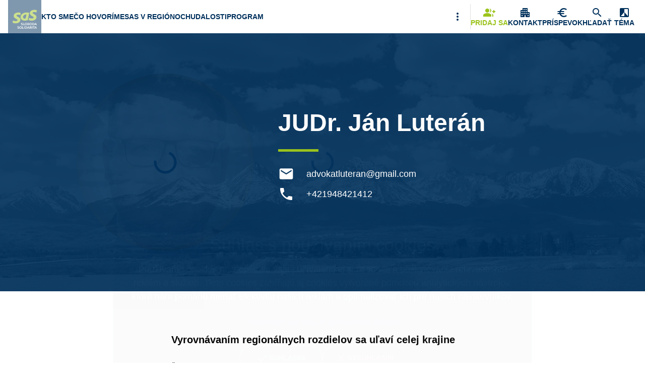

--- FILE ---
content_type: text/html
request_url: https://www.sas.sk/clen/75/judr-jan-luteran/zivotopis
body_size: 1944
content:
<!DOCTYPE html><html lang=sk><head><base href=/ ><script>var acceptCookies = localStorage.getItem('sas.sk_accept-cookies');
            if (acceptCookies !== null && acceptCookies != undefined) {
                acceptCookies = acceptCookies.split('|');
                if (acceptCookies[1] === '1') {
                    // Google tag (gtag.js)
                    const script = document.createElement('script');
                    script.setAttribute('src', 'https://www.googletagmanager.com/gtag/js?id=G-H9D1PVY7JX');
                    script.setAttribute('async', '');
                    document.head.appendChild(script);

                    window.dataLayer = window.dataLayer || [];
                    function gtag() {
                        dataLayer.push(arguments);
                    }
                    gtag('js', new Date());
                    gtag('config', 'G-H9D1PVY7JX');
                    // Google tag (gtag.js)

                    // Facebook Pixel Code
                    // !(function (f, b, e, v, n, t, s) {
                    //     if (f.fbq) return;
                    //     n = f.fbq = function () {
                    //         n.callMethod ? n.callMethod.apply(n, arguments) : n.queue.push(arguments);
                    //     };
                    //     if (!f._fbq) f._fbq = n;
                    //     n.push = n;
                    //     n.loaded = !0;
                    //     n.version = '2.0';
                    //     n.queue = [];
                    //     t = b.createElement(e);
                    //     t.async = !0;
                    //     t.src = v;
                    //     s = b.getElementsByTagName(e)[0];
                    //     s.parentNode.insertBefore(t, s);
                    // })(window, document, 'script', 'https://connect.facebook.net/en_US/fbevents.js');
                    // fbq('init', '00000000000000');
                    // fbq('track', 'PageView');
                    // Facebook Pixel Code
                }
            }</script><meta property=version content=1.0.3.2><meta property=build content=2025.12.04.14.58><meta property=date-time content="04.12.2025 14:58"><meta charset=utf-8><meta http-equiv=content-type content="text/html; charset=UTF-8"><meta http-equiv=content-type charset=UTF-8><meta http-equiv=Content-language content=sk><link rel=preconnect href=https://api.sas.sk/ crossorigin><link rel=dns-prefetch href=https://api.sas.sk/ ><link rel=preconnect href=https://cdn.enforb.eu/ crossorigin><link rel=dns-prefetch href=https://cdn.enforb.eu/ ><link rel="preload" href="fonts/flUhRq6tzZclQEJ-Vdg-IuiaDsNcIhQ8tQ.c5371cfb.woff2" as="font" crossorigin><link rel="preload" href="fonts/gok-H7zzDkdnRel8-DQ6KAXJ69wP1tGnf4ZGhUcel5euIg.6f420cf1.woff2" as="font" crossorigin><link rel="preload" href="fonts/enforb_font.ced59906.woff2" as="font" crossorigin><link rel="preload" href="css/app.ee0b1d37.css" as="style"><link rel="preload" href="js/app.e00b20de.js" as="script"><link rel="preload" href="css/vendor.16fa0103.css" as="style"><link rel="preload" href="js/vendor.50d6ca16.js" as="script"><link rel="preload" href="js/chunk-common.21a92af8.js" as="script"><title>Sloboda a Solidarita</title><meta name=copyright content="Enforb s.r.o."><meta name=robots content="index, follow"><meta name=author content="Enforb s.r.o."><meta name=rights content="Enforb s.r.o."><meta name=zipcode content=04001><meta name=geo.country content=sk><meta name=geo.region content=SK-KE><meta name=geo.placename content=Košice><meta name=geo.position content=48.717336;21.264723><meta name=ICBM content="48.717336, 21.264723"><meta name=HandheldFriendly content=true><meta name=mobile-web-app-capable content=yes><meta name=apple-mobile-web-app-capable content=yes><meta http-equiv=X-UA-Compatible content="IE=edge"><meta name=viewport content="user-scalable=yes,initial-scale=1,maximum-scale=5,minimum-scale=1,width=device-width,height=device-height"><link rel=icon type=image/svg+xml sizes=any href=favicon.svg><link rel=icon type=image/png sizes=32x32 href=favicon-32x32.png><link rel=icon type=image/png sizes=16x16 href=favicon-16x16.png><link rel="shortcut icon" href=favicon.ico><link rel=apple-touch-icon sizes=180x180 href=apple-touch-icon.png><link rel=icon type=image/png sizes=192x192 href=android-chrome-192x192.png><link rel=icon type=image/png sizes=512x512 href=android-chrome-512x512.png><link rel=manifest crossorigin=use-credentials href=icons/manifest.json><meta name=theme-color content=#00315c><meta name=msapplication-TileColor content=#00315c><meta name=msapplication-TileImage content=icons/152.png><meta name=msapplication-starturl content=/ ><meta name=msapplication-config content=icons/browserconfig.xml><script>if ((window.location.protocol === 'https:' || window.location.hostname === 'localhost') && 'spa' === 'spa') {
                navigator.serviceWorker.register('serviceWorker.js', {
                    scope: './',
                });
            }
            if (window.navigator && navigator.serviceWorker && 'spa' === 'ssr') {
                navigator.serviceWorker.getRegistrations().then(function (registrations) {
                    for (var i = 0; i < registrations.length; i++) {
                        var registration = registrations[i];
                        registration.unregister();
                    }
                });
            }</script><script defer src=js/vendor.50d6ca16.js></script><script defer src=js/app.e00b20de.js></script><link href=css/vendor.16fa0103.css rel=stylesheet><link href=css/app.ee0b1d37.css rel=stylesheet></head><body><noscript>Prosím aktivujte si JavaScript pre Váš prehliadač pre správne fungovanie našej stránky.<br>Ďakujeme.<br>Sloboda a Solidarita</noscript><div id=q-app></div></body></html>

--- FILE ---
content_type: text/css
request_url: https://www.sas.sk/css/app.ee0b1d37.css
body_size: 9742
content:
@charset "UTF-8";.text-primary-opacity-1{color:#00315c1a!important}.bg-primary-opacity-1{background:#00315c1a!important}.text-primary-5{color:#f2f5f7!important}.bg-primary-5{background:#f2f5f7!important}.text-primary-10{color:#e6eaef!important}.bg-primary-10{background:#e6eaef!important}.text-primary-15{color:#d9e0e7!important}.bg-primary-15{background:#d9e0e7!important}.text-primary-20{color:#ccd6de!important}.bg-primary-20{background:#ccd6de!important}.text-primary-50{color:#8098ae!important}.bg-primary-50{background:#8098ae!important}.text-primary-80{color:#335a7d!important}.bg-primary-80{background:#335a7d!important}.text-white-70{color:#ffffffb3!important}.bg-white-70{background:#ffffffb3!important}.text-dark-10{color:#dbdbdb!important}.bg-dark-10{background:#dbdbdb!important}.text-dark-50{color:#888787!important}.bg-dark-50{background:#888787!important}.text-dark-65{color:#676666!important}.bg-dark-65{background:#676666!important}.text-dark-70{color:#51515140!important}.bg-dark-70{background:#51515140!important}.text-dark-90{color:#313030b3!important}.bg-dark-90{background:#313030b3!important}.text-dark-blue{color:#0a265e!important}.bg-dark-blue{background:#0a265e!important}.text-link{color:oklch(46% .13 249)!important}.bg-link{background:oklch(46% .13 249)!important}.text-link-lighten{color:oklch(.64 .17 248.72)!important}.bg-link-lighten{background:oklch(.64 .17 248.72)!important}.shadow-20{box-shadow:0 30px 50px 0 #0006!important}.shadow-25{box-shadow:0 30px 50px 0 #00000026!important}.shadow-26{box-shadow:3px 33px 70px 34px #0000000a!important}.opacity-60{opacity:.6!important}body{overflow-x:hidden;overflow-y:scroll;position:relative}body.q-body--fullscreen-mixin,body.q-body--prevent-scroll{position:relative!important}body.q-body--force-scrollbar-y{overflow-y:scroll;position:fixed!important}noscript{display:block;margin:100px 30px}#q-app{overflow-x:hidden}span:has(a){width:100%}a{word-wrap:break-word;text-decoration:none}a:has-not(.q-btn,.q-item){color:#006cbb}p{margin:0 0 24px}.sr-only{clip:rect(0,0,0,0);border-width:0;height:1px;margin:-1px;overflow:hidden;padding:0;position:absolute;white-space:nowrap;width:1px}.q-btn{align-items:center;font-weight:700;min-block-size:50px;min-width:50px;padding:4px 0}.q-btn__content:has(.on-left) .block{margin-left:8px}.q-btn__content:has(.on-right) .block{margin-right:8px}.q-btn__content .on-left,.q-btn__content .on-right{margin:0}.q-btn.q-btn-dropdown:not(.hide-dropdown-icon),.q-btn:has(.q-btn__content .on-left),.q-btn:has(.q-btn__content .on-right),.q-btn:has(.q-btn__content>:not(.q-icon)){padding:4px 24px}@media only screen and (max-width:1023.98px){.q-btn.q-btn-dropdown:not(.hide-dropdown-icon),.q-btn:has(.q-btn__content .on-left),.q-btn:has(.q-btn__content .on-right),.q-btn:has(.q-btn__content>:not(.q-icon)){padding:4px 16px}}.q-btn.disabled,.q-btn:disabled{opacity:.4!important}.q-btn.stacked .q-btn__content .block{line-height:1.25}.q-btn-dropdown.stacked .q-btn__content .q-btn-dropdown__arrow{margin:0}.q-btn-dropdown.stacked.hide-dropdown-icon .q-btn__content .q-btn-dropdown__arrow{display:none}.q-btn-dropdown[aria-expanded=true] .q-focus-helper{background:currentColor;opacity:.15}.fill-screen-y{min-block-size:calc(50vh - 216px)}@media (max-height:1000px){.fill-screen-y{min-block-size:calc(100vh - 216px)}}.item-row{column-gap:16px;display:flex;flex-wrap:wrap;row-gap:16px}.item-row .q-item__section{margin:0}body.platform-ios:not(.native-mobile) .q-dialog__inner--top .q-select__dialog--focused{max-height:calc(100vh - 108px)!important}#q-loading{opacity:1;transition:opacity .5s ease}@supports (backdrop-filter:none){.q-loading.blur>.q-loading__backdrop.bg-grey-5{backdrop-filter:blur(6px)}}.noData{display:flex;flex-direction:row;font-size:18px;justify-content:center;opacity:.6;padding:40px 0;text-align:center}.link{background-image:linear-gradient(currentColor,currentColor);background-position:0 100%;background-repeat:no-repeat;background-size:0 2px;color:oklch(46% .13 249);cursor:pointer;position:relative;text-decoration:none;transition:background-size .3s}.link:has(i){padding:8px 0}.link i{color:oklch(46% .13 249);font-size:32px;padding-right:24px}.link:not(:has(i)):not(.noIcon):before{color:currentColor;content:"open_in_new";font-family:Material Icons;padding-right:6px;vertical-align:bottom}.link:focus,.link:hover{background-size:100% 2px}.ellipsis-4-lines,.ellipsis-5-lines{-webkit-box-orient:vertical;display:-webkit-box;overflow:hidden}.ellipsis-4-lines{-webkit-line-clamp:4;line-clamp:4}.ellipsis-5-lines{-webkit-line-clamp:5;line-clamp:5}.q-pagination__content>.q-btn:nth-child(2){margin-right:64px}.q-pagination__content>.q-btn:nth-last-child(2){margin-left:64px}@media only screen and (max-width:1023.98px){.q-pagination__content .q-btn{min-width:2.5em!important}.q-pagination__content>.q-btn:nth-child(2){margin-right:24px}.q-pagination__content>.q-btn:nth-last-child(2){margin-left:24px}}@media only screen and (max-width:439.98px){.q-pagination__content>.q-btn:nth-child(2){margin-right:8px}.q-pagination__content>.q-btn:nth-last-child(2){margin-left:8px}}@media only screen and (max-width:1023.98px){.q-notification{width:calc(100% - 20px)}}.q-expansion-item__container>.q-item{min-height:56px}.q-item__section:has(.q-icon){min-width:40px}.q-timeline__heading-title{padding:0}.q-timeline__title{font-size:17px;margin-bottom:24px}.q-timeline__subtitle span{font-size:17px;letter-spacing:normal}.q-timeline__content{font-size:18px;padding-bottom:96px}@media only screen and (max-width:599.98px){.q-timeline__content{font-size:17px}}.q-timeline__entry{line-height:inherit}.q-timeline__dot:before{top:6px}.q-timeline__dot:after{top:27px}.q-breadcrumbs .q-breadcrumbs__el{display:block;max-width:200px;overflow:hidden;text-overflow:ellipsis;white-space:nowrap}.q-breadcrumbs.mobile .q-breadcrumbs__el{max-width:100px}.q-notifications__list--top:has(.sas-sticker){-webkit-overflow-scrolling:touch;height:calc(100dvh - 66px);left:calc(100vw - 540px);margin-top:66px;overflow:auto;padding-bottom:10px;pointer-events:auto;pointer-events:none;right:0;scrollbar-color:#252324 #0000;scrollbar-width:thin;will-change:scroll-position;z-index:2001}@media only screen and (max-width:599.98px){.q-notifications__list--top:has(.sas-sticker){left:0}}.q-notifications .q-notification.sas-sticker{backdrop-filter:blur(15px);background:#9bc31cf2;padding-top:16px;width:500px}@media only screen and (max-width:599.98px){.q-notifications .q-notification.sas-sticker{width:calc(100% - 20px)}}.q-notifications .q-notification.sas-sticker .q-notification__avatar{border-radius:0;height:100px;margin-right:16px;width:100px}@media only screen and (max-width:599.98px){.q-notifications .q-notification.sas-sticker .q-notification__avatar{height:60px;width:60px}}.q-notifications .q-notification.sas-sticker .q-notification__avatar img{object-fit:cover;object-position:50% 50%}.q-notifications .q-notification.sas-sticker .q-notification__message{font-size:21px;font-weight:700}@media only screen and (max-width:599.98px){.q-notifications .q-notification.sas-sticker .q-notification__message{font-size:16px}}.q-notifications .q-notification.sas-sticker .q-notification__actions{column-gap:8px;margin-top:8px;row-gap:8px}.q-notifications .q-notification.sas-sticker .q-notification__actions .q-btn{min-block-size:40px}.q-notifications .q-notification.sas-sticker .q-notification__progress{background:#fff}.q-notifications .q-notification.cookies-notify{box-shadow:0 0 50px 0 #0000004d,inset 0 0 0 3px #fff3!important}.q-notifications .q-notification.cookies-notify div,.q-notifications .q-notification.cookies-notify p{font-size:18px;text-align:center}@media only screen and (max-width:1023.98px){.q-notifications .q-notification.cookies-notify div,.q-notifications .q-notification.cookies-notify p{font-size:17px}}.q-notifications .q-notification.cookies-notify .link{color:oklch(.68 .16 248.34)}.q-notifications .q-notification.cookies-notify .q-notification__actions{column-gap:8px;justify-content:center!important;margin-top:24px;row-gap:8px}.q-notifications .q-notification.cookies-notify .q-notification__actions .q-btn{min-width:165px}@media only screen and (max-width:450px){.q-notifications .q-notification.cookies-notify .q-notification__actions .q-btn{width:calc(50% - 4px)}}@media only screen and (min-width:600px){.q-notifications .q-notification.cookies-notify{max-width:95vw}}@media only screen and (min-width:1024px){.q-notifications .q-notification.cookies-notify{max-width:65vw}}@media only screen and (max-width:1023.98px){.q-notifications .q-notification.cookies-notify{padding:24px 8px}.q-notifications .q-notification.cookies-notify h4{font-size:1.7rem;line-height:1.1}}.q-page{align-content:flex-start}.q-page-sticky{transform:translate(0)!important;z-index:2001}.grecaptcha-badge{visibility:hidden}.q-intersection>div{transition-delay:var(--transition-delay)}body.body--dark{background:#171717!important;color:#fff!important}body.body--dark:before{background:linear-gradient(130deg,#fff,#26c56d,#fff,#02d41b,#1b51a7);content:"";height:100vh;min-height:100vh;opacity:.1;position:fixed;width:100%;z-index:-1}body.body--dark .q-loading.blur>.q-loading__backdrop.bg-grey-5{background-color:#25232480!important}body.body--dark a:has-not(.q-btn,.q-item){color:oklch(.64 .17 248.72)}body.body--dark .link{color:oklch(.64 .17 248.72)}body.body--dark .link i{color:oklch(.64 .17 248.72)!important}body.body--dark .link:not(:has(i)):before{color:oklch(.64 .17 248.72)}body.body--dark .q-item.q-item--active{color:#807f80}body.body--light .q-loading.blur>.q-loading__backdrop.bg-grey-5{background-color:#ffffff80!important}.border-primary{border:1px solid #00315c}.border-t-primary{border-top:1px solid #00315c!important}.border-r-primary{border-right:1px solid #00315c!important}.border-b-primary{border-bottom:1px solid #00315c!important}.border-l-primary{border-left:1px solid #00315c!important}.border-grey-4{border:1px solid #e0e0e0}.border-t-grey-4{border-top:1px solid #e0e0e0!important}.border-r-grey-4{border-right:1px solid #e0e0e0!important}.border-b-grey-4{border-bottom:1px solid #e0e0e0!important}.border-l-grey-4{border-left:1px solid #e0e0e0!important}.q-field.required .q-field__label:after{color:#c10015;content:"*";font-size:25px;line-height:0;padding-left:3px;position:relative;top:3px}.q-field__bottom{color:#00315c99}.q-field__control{padding:0 16px!important}.q-field__control:before{border-color:#67666633}.q-field__control:hover:before{border-color:#00315cb3}.q-field__control .q-icon{color:#00315c}.q-field__label{color:#676666}.q-field.q-field--disabled .q-field__inner *,.q-field.q-field--disabled>.q-field__inner,.q-field.q-field--readonly .q-field__inner *,.q-field.q-field--readonly>.q-field__inner{cursor:default!important}.q-field.q-field--disabled .q-field__control,.q-field.q-field--readonly .q-field__control{pointer-events:auto}.q-field.q-field--disabled .q-field__control:before,.q-field.q-field--readonly .q-field__control:before{border-style:dashed}.q-field.q-field--disabled .q-field__append,.q-field.q-field--readonly .q-field__append{opacity:.5!important}.q-field.q-field--disabled.q-field--error .q-field__control:before,.q-field.q-field--readonly.q-field--error .q-field__control:before{border-width:2px}.q-field.q-field--disabled.q-field--error .q-field__control:after,.q-field.q-field--readonly.q-field--error .q-field__control:after{border-style:dashed}.q-field__native{overflow:hidden;text-overflow:ellipsis;white-space:nowrap}.q-field__native:has(.q-chip)>:first-child{margin-left:0}.q-field__native:has(.q-toggle){padding:0}.q-field.q-select span{overflow:hidden;text-overflow:ellipsis;white-space:nowrap}.q-field.file .q-field__prepend .q-img,.q-field.photo .q-field__prepend .q-img{border:1px solid #ffffff59;border-radius:6px;margin-left:-11px;width:46px}.q-field.file .q-field__native>div,.q-field.photo .q-field__native>div{overflow:hidden;text-overflow:ellipsis}.q-field.file .q-field__append .q-btn,.q-field.photo .q-field__append .q-btn{min-width:26px;opacity:.7}.q-field.file .q-field__append .q-btn:hover,.q-field.photo .q-field__append .q-btn:hover{opacity:1}.q-field.file .q-field__append .q-btn:hover .q-focus-helper,.q-field.photo .q-field__append .q-btn:hover .q-focus-helper{opacity:0!important}.q-toggle__inner{color:#000}.q-select--with-chips .q-chip .q-chip__content{font-size:18px}.q-select--with-chips .q-chip .q-chip__icon--remove{cursor:pointer!important}.q-textarea.q-field--labeled .q-field__native{min-height:200px;resize:none}.selectContentStyle,.selectContentStyle a{color:#00315c!important}.q-date{width:347px}.q-date__calendar-item .q-btn{min-block-size:40px;min-width:40px;padding:4px 0!important}.q-chip__content{justify-content:center}.q-form__actions{justify-content:flex-end;margin-top:24px}@media only screen and (max-width:1023.98px){.q-form__actions{justify-content:center}.q-form__actions>*{min-width:70%}}@media only screen and (max-width:599.98px){.q-form__actions>*{min-width:100%}}.q-toggle__inner{font-size:50px}.q-toggle__label{padding:8px 0}input:-webkit-autofill,input:-webkit-autofill:focus,input:-webkit-autofill:hover,select:-webkit-autofill,select:-webkit-autofill:focus,select:-webkit-autofill:hover,textarea:-webkit-autofill,textarea:-webkit-autofill:focus,textarea:-webkit-autofill:hover{-webkit-text-fill-color:#00315c;border:none;-webkit-box-shadow:inset 0 0 0 1000px #e8f0fe;-webkit-transition:background-color 5000s ease-in-out 0s;transition:background-color 5000s ease-in-out 0s}::placeholder{color:#00000080!important;font-size:17px}input :-ms-input-placeholder,input ::-moz-placeholder,input ::-ms-input-placeholder,input ::placeholder{color:#00000080!important;font-size:17px}body.body--dark .q-field__control{color:oklch(.64 .17 248.72)}body.body--dark .q-field__control:before{border-color:#fff9}body.body--dark .q-field__control:hover:before{border-color:#fff}body.body--dark .q-field__control .q-icon{color:#fff}body.body--dark .q-field__label{color:#ffffffb3}body.body--dark .q-field .q-toggle .q-icon{color:#00315c}body.body--dark .selectContentStyle .q-item--active{background:#fff3;color:#fff}body.body--dark input:-webkit-autofill,body.body--dark input:-webkit-autofill:focus,body.body--dark input:-webkit-autofill:hover,body.body--dark select:-webkit-autofill,body.body--dark select:-webkit-autofill:focus,body.body--dark select:-webkit-autofill:hover,body.body--dark textarea:-webkit-autofill,body.body--dark textarea:-webkit-autofill:focus,body.body--dark textarea:-webkit-autofill:hover{-webkit-text-fill-color:#fff;border:none;-webkit-box-shadow:inset 0 0 0 1000px #000000b3;-webkit-transition:background-color 5000s ease-in-out 0s;transition:background-color 5000s ease-in-out 0s}body.body--dark ::placeholder{color:#ffffff80!important}body.body--dark input :-ms-input-placeholder,body.body--dark input ::-moz-placeholder,body.body--dark input ::-ms-input-placeholder,body.body--dark input ::placeholder{color:#ffffff80!important}[class*=e-grid]{display:flex;flex-wrap:wrap}.e-grid{column-gap:16px;row-gap:16px}@media (min-width:0){.e-grid>.col-xs-1{width:calc(8.3333% - 14.6667px)}.e-grid>.col-xs-2{width:calc(16.6667% - 13.3333px)}.e-grid>.col-xs-3{width:calc(25% - 12px)}.e-grid>.col-xs-4{width:calc(33.3333% - 10.6667px)}.e-grid>.col-xs-5{width:calc(41.6667% - 9.3333px)}.e-grid>.col-xs-6{width:calc(50% - 8px)}.e-grid>.col-xs-7{width:calc(58.3333% - 6.6667px)}.e-grid>.col-xs-8{width:calc(66.6667% - 5.3333px)}.e-grid>.col-xs-9{width:calc(75% - 4px)}.e-grid>.col-xs-10{width:calc(83.3333% - 2.6667px)}.e-grid>.col-xs-11{width:calc(91.6667% - 1.3333px)}.e-grid>.col-xs-12{width:100%}}@media (min-width:600px){.e-grid>.col-sm-1{width:calc(8.3333% - 14.6667px)}.e-grid>.col-sm-2{width:calc(16.6667% - 13.3333px)}.e-grid>.col-sm-3{width:calc(25% - 12px)}.e-grid>.col-sm-4{width:calc(33.3333% - 10.6667px)}.e-grid>.col-sm-5{width:calc(41.6667% - 9.3333px)}.e-grid>.col-sm-6{width:calc(50% - 8px)}.e-grid>.col-sm-7{width:calc(58.3333% - 6.6667px)}.e-grid>.col-sm-8{width:calc(66.6667% - 5.3333px)}.e-grid>.col-sm-9{width:calc(75% - 4px)}.e-grid>.col-sm-10{width:calc(83.3333% - 2.6667px)}.e-grid>.col-sm-11{width:calc(91.6667% - 1.3333px)}.e-grid>.col-sm-12{width:100%}}@media (min-width:1024px){.e-grid>.col-md-1{width:calc(8.3333% - 14.6667px)}.e-grid>.col-md-2{width:calc(16.6667% - 13.3333px)}.e-grid>.col-md-3{width:calc(25% - 12px)}.e-grid>.col-md-4{width:calc(33.3333% - 10.6667px)}.e-grid>.col-md-5{width:calc(41.6667% - 9.3333px)}.e-grid>.col-md-6{width:calc(50% - 8px)}.e-grid>.col-md-7{width:calc(58.3333% - 6.6667px)}.e-grid>.col-md-8{width:calc(66.6667% - 5.3333px)}.e-grid>.col-md-9{width:calc(75% - 4px)}.e-grid>.col-md-10{width:calc(83.3333% - 2.6667px)}.e-grid>.col-md-11{width:calc(91.6667% - 1.3333px)}.e-grid>.col-md-12{width:100%}}@media (min-width:1440px){.e-grid>.col-lg-1{width:calc(8.3333% - 14.6667px)}.e-grid>.col-lg-2{width:calc(16.6667% - 13.3333px)}.e-grid>.col-lg-3{width:calc(25% - 12px)}.e-grid>.col-lg-4{width:calc(33.3333% - 10.6667px)}.e-grid>.col-lg-5{width:calc(41.6667% - 9.3333px)}.e-grid>.col-lg-6{width:calc(50% - 8px)}.e-grid>.col-lg-7{width:calc(58.3333% - 6.6667px)}.e-grid>.col-lg-8{width:calc(66.6667% - 5.3333px)}.e-grid>.col-lg-9{width:calc(75% - 4px)}.e-grid>.col-lg-10{width:calc(83.3333% - 2.6667px)}.e-grid>.col-lg-11{width:calc(91.6667% - 1.3333px)}.e-grid>.col-lg-12{width:100%}}@media (min-width:1920px){.e-grid>.col-xl-1{width:calc(8.3333% - 14.6667px)}.e-grid>.col-xl-2{width:calc(16.6667% - 13.3333px)}.e-grid>.col-xl-3{width:calc(25% - 12px)}.e-grid>.col-xl-4{width:calc(33.3333% - 10.6667px)}.e-grid>.col-xl-5{width:calc(41.6667% - 9.3333px)}.e-grid>.col-xl-6{width:calc(50% - 8px)}.e-grid>.col-xl-7{width:calc(58.3333% - 6.6667px)}.e-grid>.col-xl-8{width:calc(66.6667% - 5.3333px)}.e-grid>.col-xl-9{width:calc(75% - 4px)}.e-grid>.col-xl-10{width:calc(83.3333% - 2.6667px)}.e-grid>.col-xl-11{width:calc(91.6667% - 1.3333px)}.e-grid>.col-xl-12{width:100%}}.e-grid-none{column-gap:0;row-gap:0}@media (min-width:0){.e-grid-none>.col-xs-1{width:8.3333%}.e-grid-none>.col-xs-2{width:16.6667%}.e-grid-none>.col-xs-3{width:25%}.e-grid-none>.col-xs-4{width:33.3333%}.e-grid-none>.col-xs-5{width:41.6667%}.e-grid-none>.col-xs-6{width:50%}.e-grid-none>.col-xs-7{width:58.3333%}.e-grid-none>.col-xs-8{width:66.6667%}.e-grid-none>.col-xs-9{width:75%}.e-grid-none>.col-xs-10{width:83.3333%}.e-grid-none>.col-xs-11{width:91.6667%}.e-grid-none>.col-xs-12{width:100%}}@media (min-width:600px){.e-grid-none>.col-sm-1{width:8.3333%}.e-grid-none>.col-sm-2{width:16.6667%}.e-grid-none>.col-sm-3{width:25%}.e-grid-none>.col-sm-4{width:33.3333%}.e-grid-none>.col-sm-5{width:41.6667%}.e-grid-none>.col-sm-6{width:50%}.e-grid-none>.col-sm-7{width:58.3333%}.e-grid-none>.col-sm-8{width:66.6667%}.e-grid-none>.col-sm-9{width:75%}.e-grid-none>.col-sm-10{width:83.3333%}.e-grid-none>.col-sm-11{width:91.6667%}.e-grid-none>.col-sm-12{width:100%}}@media (min-width:1024px){.e-grid-none>.col-md-1{width:8.3333%}.e-grid-none>.col-md-2{width:16.6667%}.e-grid-none>.col-md-3{width:25%}.e-grid-none>.col-md-4{width:33.3333%}.e-grid-none>.col-md-5{width:41.6667%}.e-grid-none>.col-md-6{width:50%}.e-grid-none>.col-md-7{width:58.3333%}.e-grid-none>.col-md-8{width:66.6667%}.e-grid-none>.col-md-9{width:75%}.e-grid-none>.col-md-10{width:83.3333%}.e-grid-none>.col-md-11{width:91.6667%}.e-grid-none>.col-md-12{width:100%}}@media (min-width:1440px){.e-grid-none>.col-lg-1{width:8.3333%}.e-grid-none>.col-lg-2{width:16.6667%}.e-grid-none>.col-lg-3{width:25%}.e-grid-none>.col-lg-4{width:33.3333%}.e-grid-none>.col-lg-5{width:41.6667%}.e-grid-none>.col-lg-6{width:50%}.e-grid-none>.col-lg-7{width:58.3333%}.e-grid-none>.col-lg-8{width:66.6667%}.e-grid-none>.col-lg-9{width:75%}.e-grid-none>.col-lg-10{width:83.3333%}.e-grid-none>.col-lg-11{width:91.6667%}.e-grid-none>.col-lg-12{width:100%}}@media (min-width:1920px){.e-grid-none>.col-xl-1{width:8.3333%}.e-grid-none>.col-xl-2{width:16.6667%}.e-grid-none>.col-xl-3{width:25%}.e-grid-none>.col-xl-4{width:33.3333%}.e-grid-none>.col-xl-5{width:41.6667%}.e-grid-none>.col-xl-6{width:50%}.e-grid-none>.col-xl-7{width:58.3333%}.e-grid-none>.col-xl-8{width:66.6667%}.e-grid-none>.col-xl-9{width:75%}.e-grid-none>.col-xl-10{width:83.3333%}.e-grid-none>.col-xl-11{width:91.6667%}.e-grid-none>.col-xl-12{width:100%}}.e-grid-xs{column-gap:4px;row-gap:4px}@media (min-width:0){.e-grid-xs>.col-xs-1{width:calc(8.3333% - 3.6667px)}.e-grid-xs>.col-xs-2{width:calc(16.6667% - 3.3333px)}.e-grid-xs>.col-xs-3{width:calc(25% - 3px)}.e-grid-xs>.col-xs-4{width:calc(33.3333% - 2.6667px)}.e-grid-xs>.col-xs-5{width:calc(41.6667% - 2.3333px)}.e-grid-xs>.col-xs-6{width:calc(50% - 2px)}.e-grid-xs>.col-xs-7{width:calc(58.3333% - 1.6667px)}.e-grid-xs>.col-xs-8{width:calc(66.6667% - 1.3333px)}.e-grid-xs>.col-xs-9{width:calc(75% - 1px)}.e-grid-xs>.col-xs-10{width:calc(83.3333% - .6667px)}.e-grid-xs>.col-xs-11{width:calc(91.6667% - .3333px)}.e-grid-xs>.col-xs-12{width:100%}}@media (min-width:600px){.e-grid-xs>.col-sm-1{width:calc(8.3333% - 3.6667px)}.e-grid-xs>.col-sm-2{width:calc(16.6667% - 3.3333px)}.e-grid-xs>.col-sm-3{width:calc(25% - 3px)}.e-grid-xs>.col-sm-4{width:calc(33.3333% - 2.6667px)}.e-grid-xs>.col-sm-5{width:calc(41.6667% - 2.3333px)}.e-grid-xs>.col-sm-6{width:calc(50% - 2px)}.e-grid-xs>.col-sm-7{width:calc(58.3333% - 1.6667px)}.e-grid-xs>.col-sm-8{width:calc(66.6667% - 1.3333px)}.e-grid-xs>.col-sm-9{width:calc(75% - 1px)}.e-grid-xs>.col-sm-10{width:calc(83.3333% - .6667px)}.e-grid-xs>.col-sm-11{width:calc(91.6667% - .3333px)}.e-grid-xs>.col-sm-12{width:100%}}@media (min-width:1024px){.e-grid-xs>.col-md-1{width:calc(8.3333% - 3.6667px)}.e-grid-xs>.col-md-2{width:calc(16.6667% - 3.3333px)}.e-grid-xs>.col-md-3{width:calc(25% - 3px)}.e-grid-xs>.col-md-4{width:calc(33.3333% - 2.6667px)}.e-grid-xs>.col-md-5{width:calc(41.6667% - 2.3333px)}.e-grid-xs>.col-md-6{width:calc(50% - 2px)}.e-grid-xs>.col-md-7{width:calc(58.3333% - 1.6667px)}.e-grid-xs>.col-md-8{width:calc(66.6667% - 1.3333px)}.e-grid-xs>.col-md-9{width:calc(75% - 1px)}.e-grid-xs>.col-md-10{width:calc(83.3333% - .6667px)}.e-grid-xs>.col-md-11{width:calc(91.6667% - .3333px)}.e-grid-xs>.col-md-12{width:100%}}@media (min-width:1440px){.e-grid-xs>.col-lg-1{width:calc(8.3333% - 3.6667px)}.e-grid-xs>.col-lg-2{width:calc(16.6667% - 3.3333px)}.e-grid-xs>.col-lg-3{width:calc(25% - 3px)}.e-grid-xs>.col-lg-4{width:calc(33.3333% - 2.6667px)}.e-grid-xs>.col-lg-5{width:calc(41.6667% - 2.3333px)}.e-grid-xs>.col-lg-6{width:calc(50% - 2px)}.e-grid-xs>.col-lg-7{width:calc(58.3333% - 1.6667px)}.e-grid-xs>.col-lg-8{width:calc(66.6667% - 1.3333px)}.e-grid-xs>.col-lg-9{width:calc(75% - 1px)}.e-grid-xs>.col-lg-10{width:calc(83.3333% - .6667px)}.e-grid-xs>.col-lg-11{width:calc(91.6667% - .3333px)}.e-grid-xs>.col-lg-12{width:100%}}@media (min-width:1920px){.e-grid-xs>.col-xl-1{width:calc(8.3333% - 3.6667px)}.e-grid-xs>.col-xl-2{width:calc(16.6667% - 3.3333px)}.e-grid-xs>.col-xl-3{width:calc(25% - 3px)}.e-grid-xs>.col-xl-4{width:calc(33.3333% - 2.6667px)}.e-grid-xs>.col-xl-5{width:calc(41.6667% - 2.3333px)}.e-grid-xs>.col-xl-6{width:calc(50% - 2px)}.e-grid-xs>.col-xl-7{width:calc(58.3333% - 1.6667px)}.e-grid-xs>.col-xl-8{width:calc(66.6667% - 1.3333px)}.e-grid-xs>.col-xl-9{width:calc(75% - 1px)}.e-grid-xs>.col-xl-10{width:calc(83.3333% - .6667px)}.e-grid-xs>.col-xl-11{width:calc(91.6667% - .3333px)}.e-grid-xs>.col-xl-12{width:100%}}.e-grid-sm{column-gap:8px;row-gap:8px}@media (min-width:0){.e-grid-sm>.col-xs-1{width:calc(8.3333% - 7.3333px)}.e-grid-sm>.col-xs-2{width:calc(16.6667% - 6.6667px)}.e-grid-sm>.col-xs-3{width:calc(25% - 6px)}.e-grid-sm>.col-xs-4{width:calc(33.3333% - 5.3333px)}.e-grid-sm>.col-xs-5{width:calc(41.6667% - 4.6667px)}.e-grid-sm>.col-xs-6{width:calc(50% - 4px)}.e-grid-sm>.col-xs-7{width:calc(58.3333% - 3.3333px)}.e-grid-sm>.col-xs-8{width:calc(66.6667% - 2.6667px)}.e-grid-sm>.col-xs-9{width:calc(75% - 2px)}.e-grid-sm>.col-xs-10{width:calc(83.3333% - 1.3333px)}.e-grid-sm>.col-xs-11{width:calc(91.6667% - .6667px)}.e-grid-sm>.col-xs-12{width:100%}}@media (min-width:600px){.e-grid-sm>.col-sm-1{width:calc(8.3333% - 7.3333px)}.e-grid-sm>.col-sm-2{width:calc(16.6667% - 6.6667px)}.e-grid-sm>.col-sm-3{width:calc(25% - 6px)}.e-grid-sm>.col-sm-4{width:calc(33.3333% - 5.3333px)}.e-grid-sm>.col-sm-5{width:calc(41.6667% - 4.6667px)}.e-grid-sm>.col-sm-6{width:calc(50% - 4px)}.e-grid-sm>.col-sm-7{width:calc(58.3333% - 3.3333px)}.e-grid-sm>.col-sm-8{width:calc(66.6667% - 2.6667px)}.e-grid-sm>.col-sm-9{width:calc(75% - 2px)}.e-grid-sm>.col-sm-10{width:calc(83.3333% - 1.3333px)}.e-grid-sm>.col-sm-11{width:calc(91.6667% - .6667px)}.e-grid-sm>.col-sm-12{width:100%}}@media (min-width:1024px){.e-grid-sm>.col-md-1{width:calc(8.3333% - 7.3333px)}.e-grid-sm>.col-md-2{width:calc(16.6667% - 6.6667px)}.e-grid-sm>.col-md-3{width:calc(25% - 6px)}.e-grid-sm>.col-md-4{width:calc(33.3333% - 5.3333px)}.e-grid-sm>.col-md-5{width:calc(41.6667% - 4.6667px)}.e-grid-sm>.col-md-6{width:calc(50% - 4px)}.e-grid-sm>.col-md-7{width:calc(58.3333% - 3.3333px)}.e-grid-sm>.col-md-8{width:calc(66.6667% - 2.6667px)}.e-grid-sm>.col-md-9{width:calc(75% - 2px)}.e-grid-sm>.col-md-10{width:calc(83.3333% - 1.3333px)}.e-grid-sm>.col-md-11{width:calc(91.6667% - .6667px)}.e-grid-sm>.col-md-12{width:100%}}@media (min-width:1440px){.e-grid-sm>.col-lg-1{width:calc(8.3333% - 7.3333px)}.e-grid-sm>.col-lg-2{width:calc(16.6667% - 6.6667px)}.e-grid-sm>.col-lg-3{width:calc(25% - 6px)}.e-grid-sm>.col-lg-4{width:calc(33.3333% - 5.3333px)}.e-grid-sm>.col-lg-5{width:calc(41.6667% - 4.6667px)}.e-grid-sm>.col-lg-6{width:calc(50% - 4px)}.e-grid-sm>.col-lg-7{width:calc(58.3333% - 3.3333px)}.e-grid-sm>.col-lg-8{width:calc(66.6667% - 2.6667px)}.e-grid-sm>.col-lg-9{width:calc(75% - 2px)}.e-grid-sm>.col-lg-10{width:calc(83.3333% - 1.3333px)}.e-grid-sm>.col-lg-11{width:calc(91.6667% - .6667px)}.e-grid-sm>.col-lg-12{width:100%}}@media (min-width:1920px){.e-grid-sm>.col-xl-1{width:calc(8.3333% - 7.3333px)}.e-grid-sm>.col-xl-2{width:calc(16.6667% - 6.6667px)}.e-grid-sm>.col-xl-3{width:calc(25% - 6px)}.e-grid-sm>.col-xl-4{width:calc(33.3333% - 5.3333px)}.e-grid-sm>.col-xl-5{width:calc(41.6667% - 4.6667px)}.e-grid-sm>.col-xl-6{width:calc(50% - 4px)}.e-grid-sm>.col-xl-7{width:calc(58.3333% - 3.3333px)}.e-grid-sm>.col-xl-8{width:calc(66.6667% - 2.6667px)}.e-grid-sm>.col-xl-9{width:calc(75% - 2px)}.e-grid-sm>.col-xl-10{width:calc(83.3333% - 1.3333px)}.e-grid-sm>.col-xl-11{width:calc(91.6667% - .6667px)}.e-grid-sm>.col-xl-12{width:100%}}.e-grid-md{column-gap:16px;row-gap:16px}@media (min-width:0){.e-grid-md>.col-xs-1{width:calc(8.3333% - 14.6667px)}.e-grid-md>.col-xs-2{width:calc(16.6667% - 13.3333px)}.e-grid-md>.col-xs-3{width:calc(25% - 12px)}.e-grid-md>.col-xs-4{width:calc(33.3333% - 10.6667px)}.e-grid-md>.col-xs-5{width:calc(41.6667% - 9.3333px)}.e-grid-md>.col-xs-6{width:calc(50% - 8px)}.e-grid-md>.col-xs-7{width:calc(58.3333% - 6.6667px)}.e-grid-md>.col-xs-8{width:calc(66.6667% - 5.3333px)}.e-grid-md>.col-xs-9{width:calc(75% - 4px)}.e-grid-md>.col-xs-10{width:calc(83.3333% - 2.6667px)}.e-grid-md>.col-xs-11{width:calc(91.6667% - 1.3333px)}.e-grid-md>.col-xs-12{width:100%}}@media (min-width:600px){.e-grid-md>.col-sm-1{width:calc(8.3333% - 14.6667px)}.e-grid-md>.col-sm-2{width:calc(16.6667% - 13.3333px)}.e-grid-md>.col-sm-3{width:calc(25% - 12px)}.e-grid-md>.col-sm-4{width:calc(33.3333% - 10.6667px)}.e-grid-md>.col-sm-5{width:calc(41.6667% - 9.3333px)}.e-grid-md>.col-sm-6{width:calc(50% - 8px)}.e-grid-md>.col-sm-7{width:calc(58.3333% - 6.6667px)}.e-grid-md>.col-sm-8{width:calc(66.6667% - 5.3333px)}.e-grid-md>.col-sm-9{width:calc(75% - 4px)}.e-grid-md>.col-sm-10{width:calc(83.3333% - 2.6667px)}.e-grid-md>.col-sm-11{width:calc(91.6667% - 1.3333px)}.e-grid-md>.col-sm-12{width:100%}}@media (min-width:1024px){.e-grid-md>.col-md-1{width:calc(8.3333% - 14.6667px)}.e-grid-md>.col-md-2{width:calc(16.6667% - 13.3333px)}.e-grid-md>.col-md-3{width:calc(25% - 12px)}.e-grid-md>.col-md-4{width:calc(33.3333% - 10.6667px)}.e-grid-md>.col-md-5{width:calc(41.6667% - 9.3333px)}.e-grid-md>.col-md-6{width:calc(50% - 8px)}.e-grid-md>.col-md-7{width:calc(58.3333% - 6.6667px)}.e-grid-md>.col-md-8{width:calc(66.6667% - 5.3333px)}.e-grid-md>.col-md-9{width:calc(75% - 4px)}.e-grid-md>.col-md-10{width:calc(83.3333% - 2.6667px)}.e-grid-md>.col-md-11{width:calc(91.6667% - 1.3333px)}.e-grid-md>.col-md-12{width:100%}}@media (min-width:1440px){.e-grid-md>.col-lg-1{width:calc(8.3333% - 14.6667px)}.e-grid-md>.col-lg-2{width:calc(16.6667% - 13.3333px)}.e-grid-md>.col-lg-3{width:calc(25% - 12px)}.e-grid-md>.col-lg-4{width:calc(33.3333% - 10.6667px)}.e-grid-md>.col-lg-5{width:calc(41.6667% - 9.3333px)}.e-grid-md>.col-lg-6{width:calc(50% - 8px)}.e-grid-md>.col-lg-7{width:calc(58.3333% - 6.6667px)}.e-grid-md>.col-lg-8{width:calc(66.6667% - 5.3333px)}.e-grid-md>.col-lg-9{width:calc(75% - 4px)}.e-grid-md>.col-lg-10{width:calc(83.3333% - 2.6667px)}.e-grid-md>.col-lg-11{width:calc(91.6667% - 1.3333px)}.e-grid-md>.col-lg-12{width:100%}}@media (min-width:1920px){.e-grid-md>.col-xl-1{width:calc(8.3333% - 14.6667px)}.e-grid-md>.col-xl-2{width:calc(16.6667% - 13.3333px)}.e-grid-md>.col-xl-3{width:calc(25% - 12px)}.e-grid-md>.col-xl-4{width:calc(33.3333% - 10.6667px)}.e-grid-md>.col-xl-5{width:calc(41.6667% - 9.3333px)}.e-grid-md>.col-xl-6{width:calc(50% - 8px)}.e-grid-md>.col-xl-7{width:calc(58.3333% - 6.6667px)}.e-grid-md>.col-xl-8{width:calc(66.6667% - 5.3333px)}.e-grid-md>.col-xl-9{width:calc(75% - 4px)}.e-grid-md>.col-xl-10{width:calc(83.3333% - 2.6667px)}.e-grid-md>.col-xl-11{width:calc(91.6667% - 1.3333px)}.e-grid-md>.col-xl-12{width:100%}}.e-grid-lg{column-gap:24px;row-gap:24px}@media (min-width:0){.e-grid-lg>.col-xs-1{width:calc(8.3333% - 22px)}.e-grid-lg>.col-xs-2{width:calc(16.6667% - 20px)}.e-grid-lg>.col-xs-3{width:calc(25% - 18px)}.e-grid-lg>.col-xs-4{width:calc(33.3333% - 16px)}.e-grid-lg>.col-xs-5{width:calc(41.6667% - 14px)}.e-grid-lg>.col-xs-6{width:calc(50% - 12px)}.e-grid-lg>.col-xs-7{width:calc(58.3333% - 10px)}.e-grid-lg>.col-xs-8{width:calc(66.6667% - 8px)}.e-grid-lg>.col-xs-9{width:calc(75% - 6px)}.e-grid-lg>.col-xs-10{width:calc(83.3333% - 4px)}.e-grid-lg>.col-xs-11{width:calc(91.6667% - 2px)}.e-grid-lg>.col-xs-12{width:100%}}@media (min-width:600px){.e-grid-lg>.col-sm-1{width:calc(8.3333% - 22px)}.e-grid-lg>.col-sm-2{width:calc(16.6667% - 20px)}.e-grid-lg>.col-sm-3{width:calc(25% - 18px)}.e-grid-lg>.col-sm-4{width:calc(33.3333% - 16px)}.e-grid-lg>.col-sm-5{width:calc(41.6667% - 14px)}.e-grid-lg>.col-sm-6{width:calc(50% - 12px)}.e-grid-lg>.col-sm-7{width:calc(58.3333% - 10px)}.e-grid-lg>.col-sm-8{width:calc(66.6667% - 8px)}.e-grid-lg>.col-sm-9{width:calc(75% - 6px)}.e-grid-lg>.col-sm-10{width:calc(83.3333% - 4px)}.e-grid-lg>.col-sm-11{width:calc(91.6667% - 2px)}.e-grid-lg>.col-sm-12{width:100%}}@media (min-width:1024px){.e-grid-lg>.col-md-1{width:calc(8.3333% - 22px)}.e-grid-lg>.col-md-2{width:calc(16.6667% - 20px)}.e-grid-lg>.col-md-3{width:calc(25% - 18px)}.e-grid-lg>.col-md-4{width:calc(33.3333% - 16px)}.e-grid-lg>.col-md-5{width:calc(41.6667% - 14px)}.e-grid-lg>.col-md-6{width:calc(50% - 12px)}.e-grid-lg>.col-md-7{width:calc(58.3333% - 10px)}.e-grid-lg>.col-md-8{width:calc(66.6667% - 8px)}.e-grid-lg>.col-md-9{width:calc(75% - 6px)}.e-grid-lg>.col-md-10{width:calc(83.3333% - 4px)}.e-grid-lg>.col-md-11{width:calc(91.6667% - 2px)}.e-grid-lg>.col-md-12{width:100%}}@media (min-width:1440px){.e-grid-lg>.col-lg-1{width:calc(8.3333% - 22px)}.e-grid-lg>.col-lg-2{width:calc(16.6667% - 20px)}.e-grid-lg>.col-lg-3{width:calc(25% - 18px)}.e-grid-lg>.col-lg-4{width:calc(33.3333% - 16px)}.e-grid-lg>.col-lg-5{width:calc(41.6667% - 14px)}.e-grid-lg>.col-lg-6{width:calc(50% - 12px)}.e-grid-lg>.col-lg-7{width:calc(58.3333% - 10px)}.e-grid-lg>.col-lg-8{width:calc(66.6667% - 8px)}.e-grid-lg>.col-lg-9{width:calc(75% - 6px)}.e-grid-lg>.col-lg-10{width:calc(83.3333% - 4px)}.e-grid-lg>.col-lg-11{width:calc(91.6667% - 2px)}.e-grid-lg>.col-lg-12{width:100%}}@media (min-width:1920px){.e-grid-lg>.col-xl-1{width:calc(8.3333% - 22px)}.e-grid-lg>.col-xl-2{width:calc(16.6667% - 20px)}.e-grid-lg>.col-xl-3{width:calc(25% - 18px)}.e-grid-lg>.col-xl-4{width:calc(33.3333% - 16px)}.e-grid-lg>.col-xl-5{width:calc(41.6667% - 14px)}.e-grid-lg>.col-xl-6{width:calc(50% - 12px)}.e-grid-lg>.col-xl-7{width:calc(58.3333% - 10px)}.e-grid-lg>.col-xl-8{width:calc(66.6667% - 8px)}.e-grid-lg>.col-xl-9{width:calc(75% - 6px)}.e-grid-lg>.col-xl-10{width:calc(83.3333% - 4px)}.e-grid-lg>.col-xl-11{width:calc(91.6667% - 2px)}.e-grid-lg>.col-xl-12{width:100%}}.e-grid-xl{column-gap:48px;row-gap:48px}@media (min-width:0){.e-grid-xl>.col-xs-1{width:calc(8.3333% - 44px)}.e-grid-xl>.col-xs-2{width:calc(16.6667% - 40px)}.e-grid-xl>.col-xs-3{width:calc(25% - 36px)}.e-grid-xl>.col-xs-4{width:calc(33.3333% - 32px)}.e-grid-xl>.col-xs-5{width:calc(41.6667% - 28px)}.e-grid-xl>.col-xs-6{width:calc(50% - 24px)}.e-grid-xl>.col-xs-7{width:calc(58.3333% - 20px)}.e-grid-xl>.col-xs-8{width:calc(66.6667% - 16px)}.e-grid-xl>.col-xs-9{width:calc(75% - 12px)}.e-grid-xl>.col-xs-10{width:calc(83.3333% - 8px)}.e-grid-xl>.col-xs-11{width:calc(91.6667% - 4px)}.e-grid-xl>.col-xs-12{width:100%}}@media (min-width:600px){.e-grid-xl>.col-sm-1{width:calc(8.3333% - 44px)}.e-grid-xl>.col-sm-2{width:calc(16.6667% - 40px)}.e-grid-xl>.col-sm-3{width:calc(25% - 36px)}.e-grid-xl>.col-sm-4{width:calc(33.3333% - 32px)}.e-grid-xl>.col-sm-5{width:calc(41.6667% - 28px)}.e-grid-xl>.col-sm-6{width:calc(50% - 24px)}.e-grid-xl>.col-sm-7{width:calc(58.3333% - 20px)}.e-grid-xl>.col-sm-8{width:calc(66.6667% - 16px)}.e-grid-xl>.col-sm-9{width:calc(75% - 12px)}.e-grid-xl>.col-sm-10{width:calc(83.3333% - 8px)}.e-grid-xl>.col-sm-11{width:calc(91.6667% - 4px)}.e-grid-xl>.col-sm-12{width:100%}}@media (min-width:1024px){.e-grid-xl>.col-md-1{width:calc(8.3333% - 44px)}.e-grid-xl>.col-md-2{width:calc(16.6667% - 40px)}.e-grid-xl>.col-md-3{width:calc(25% - 36px)}.e-grid-xl>.col-md-4{width:calc(33.3333% - 32px)}.e-grid-xl>.col-md-5{width:calc(41.6667% - 28px)}.e-grid-xl>.col-md-6{width:calc(50% - 24px)}.e-grid-xl>.col-md-7{width:calc(58.3333% - 20px)}.e-grid-xl>.col-md-8{width:calc(66.6667% - 16px)}.e-grid-xl>.col-md-9{width:calc(75% - 12px)}.e-grid-xl>.col-md-10{width:calc(83.3333% - 8px)}.e-grid-xl>.col-md-11{width:calc(91.6667% - 4px)}.e-grid-xl>.col-md-12{width:100%}}@media (min-width:1440px){.e-grid-xl>.col-lg-1{width:calc(8.3333% - 44px)}.e-grid-xl>.col-lg-2{width:calc(16.6667% - 40px)}.e-grid-xl>.col-lg-3{width:calc(25% - 36px)}.e-grid-xl>.col-lg-4{width:calc(33.3333% - 32px)}.e-grid-xl>.col-lg-5{width:calc(41.6667% - 28px)}.e-grid-xl>.col-lg-6{width:calc(50% - 24px)}.e-grid-xl>.col-lg-7{width:calc(58.3333% - 20px)}.e-grid-xl>.col-lg-8{width:calc(66.6667% - 16px)}.e-grid-xl>.col-lg-9{width:calc(75% - 12px)}.e-grid-xl>.col-lg-10{width:calc(83.3333% - 8px)}.e-grid-xl>.col-lg-11{width:calc(91.6667% - 4px)}.e-grid-xl>.col-lg-12{width:100%}}@media (min-width:1920px){.e-grid-xl>.col-xl-1{width:calc(8.3333% - 44px)}.e-grid-xl>.col-xl-2{width:calc(16.6667% - 40px)}.e-grid-xl>.col-xl-3{width:calc(25% - 36px)}.e-grid-xl>.col-xl-4{width:calc(33.3333% - 32px)}.e-grid-xl>.col-xl-5{width:calc(41.6667% - 28px)}.e-grid-xl>.col-xl-6{width:calc(50% - 24px)}.e-grid-xl>.col-xl-7{width:calc(58.3333% - 20px)}.e-grid-xl>.col-xl-8{width:calc(66.6667% - 16px)}.e-grid-xl>.col-xl-9{width:calc(75% - 12px)}.e-grid-xl>.col-xl-10{width:calc(83.3333% - 8px)}.e-grid-xl>.col-xl-11{width:calc(91.6667% - 4px)}.e-grid-xl>.col-xl-12{width:100%}}.e-grid-x{column-gap:16px}@media (min-width:0){.e-grid-x>.col-xs-1{width:calc(8.3333% - 14.6667px)}.e-grid-x>.col-xs-2{width:calc(16.6667% - 13.3333px)}.e-grid-x>.col-xs-3{width:calc(25% - 12px)}.e-grid-x>.col-xs-4{width:calc(33.3333% - 10.6667px)}.e-grid-x>.col-xs-5{width:calc(41.6667% - 9.3333px)}.e-grid-x>.col-xs-6{width:calc(50% - 8px)}.e-grid-x>.col-xs-7{width:calc(58.3333% - 6.6667px)}.e-grid-x>.col-xs-8{width:calc(66.6667% - 5.3333px)}.e-grid-x>.col-xs-9{width:calc(75% - 4px)}.e-grid-x>.col-xs-10{width:calc(83.3333% - 2.6667px)}.e-grid-x>.col-xs-11{width:calc(91.6667% - 1.3333px)}.e-grid-x>.col-xs-12{width:100%}}@media (min-width:600px){.e-grid-x>.col-sm-1{width:calc(8.3333% - 14.6667px)}.e-grid-x>.col-sm-2{width:calc(16.6667% - 13.3333px)}.e-grid-x>.col-sm-3{width:calc(25% - 12px)}.e-grid-x>.col-sm-4{width:calc(33.3333% - 10.6667px)}.e-grid-x>.col-sm-5{width:calc(41.6667% - 9.3333px)}.e-grid-x>.col-sm-6{width:calc(50% - 8px)}.e-grid-x>.col-sm-7{width:calc(58.3333% - 6.6667px)}.e-grid-x>.col-sm-8{width:calc(66.6667% - 5.3333px)}.e-grid-x>.col-sm-9{width:calc(75% - 4px)}.e-grid-x>.col-sm-10{width:calc(83.3333% - 2.6667px)}.e-grid-x>.col-sm-11{width:calc(91.6667% - 1.3333px)}.e-grid-x>.col-sm-12{width:100%}}@media (min-width:1024px){.e-grid-x>.col-md-1{width:calc(8.3333% - 14.6667px)}.e-grid-x>.col-md-2{width:calc(16.6667% - 13.3333px)}.e-grid-x>.col-md-3{width:calc(25% - 12px)}.e-grid-x>.col-md-4{width:calc(33.3333% - 10.6667px)}.e-grid-x>.col-md-5{width:calc(41.6667% - 9.3333px)}.e-grid-x>.col-md-6{width:calc(50% - 8px)}.e-grid-x>.col-md-7{width:calc(58.3333% - 6.6667px)}.e-grid-x>.col-md-8{width:calc(66.6667% - 5.3333px)}.e-grid-x>.col-md-9{width:calc(75% - 4px)}.e-grid-x>.col-md-10{width:calc(83.3333% - 2.6667px)}.e-grid-x>.col-md-11{width:calc(91.6667% - 1.3333px)}.e-grid-x>.col-md-12{width:100%}}@media (min-width:1440px){.e-grid-x>.col-lg-1{width:calc(8.3333% - 14.6667px)}.e-grid-x>.col-lg-2{width:calc(16.6667% - 13.3333px)}.e-grid-x>.col-lg-3{width:calc(25% - 12px)}.e-grid-x>.col-lg-4{width:calc(33.3333% - 10.6667px)}.e-grid-x>.col-lg-5{width:calc(41.6667% - 9.3333px)}.e-grid-x>.col-lg-6{width:calc(50% - 8px)}.e-grid-x>.col-lg-7{width:calc(58.3333% - 6.6667px)}.e-grid-x>.col-lg-8{width:calc(66.6667% - 5.3333px)}.e-grid-x>.col-lg-9{width:calc(75% - 4px)}.e-grid-x>.col-lg-10{width:calc(83.3333% - 2.6667px)}.e-grid-x>.col-lg-11{width:calc(91.6667% - 1.3333px)}.e-grid-x>.col-lg-12{width:100%}}@media (min-width:1920px){.e-grid-x>.col-xl-1{width:calc(8.3333% - 14.6667px)}.e-grid-x>.col-xl-2{width:calc(16.6667% - 13.3333px)}.e-grid-x>.col-xl-3{width:calc(25% - 12px)}.e-grid-x>.col-xl-4{width:calc(33.3333% - 10.6667px)}.e-grid-x>.col-xl-5{width:calc(41.6667% - 9.3333px)}.e-grid-x>.col-xl-6{width:calc(50% - 8px)}.e-grid-x>.col-xl-7{width:calc(58.3333% - 6.6667px)}.e-grid-x>.col-xl-8{width:calc(66.6667% - 5.3333px)}.e-grid-x>.col-xl-9{width:calc(75% - 4px)}.e-grid-x>.col-xl-10{width:calc(83.3333% - 2.6667px)}.e-grid-x>.col-xl-11{width:calc(91.6667% - 1.3333px)}.e-grid-x>.col-xl-12{width:100%}}.e-grid-x-none{column-gap:0}@media (min-width:0){.e-grid-x-none>.col-xs-1{width:8.3333%}.e-grid-x-none>.col-xs-2{width:16.6667%}.e-grid-x-none>.col-xs-3{width:25%}.e-grid-x-none>.col-xs-4{width:33.3333%}.e-grid-x-none>.col-xs-5{width:41.6667%}.e-grid-x-none>.col-xs-6{width:50%}.e-grid-x-none>.col-xs-7{width:58.3333%}.e-grid-x-none>.col-xs-8{width:66.6667%}.e-grid-x-none>.col-xs-9{width:75%}.e-grid-x-none>.col-xs-10{width:83.3333%}.e-grid-x-none>.col-xs-11{width:91.6667%}.e-grid-x-none>.col-xs-12{width:100%}}@media (min-width:600px){.e-grid-x-none>.col-sm-1{width:8.3333%}.e-grid-x-none>.col-sm-2{width:16.6667%}.e-grid-x-none>.col-sm-3{width:25%}.e-grid-x-none>.col-sm-4{width:33.3333%}.e-grid-x-none>.col-sm-5{width:41.6667%}.e-grid-x-none>.col-sm-6{width:50%}.e-grid-x-none>.col-sm-7{width:58.3333%}.e-grid-x-none>.col-sm-8{width:66.6667%}.e-grid-x-none>.col-sm-9{width:75%}.e-grid-x-none>.col-sm-10{width:83.3333%}.e-grid-x-none>.col-sm-11{width:91.6667%}.e-grid-x-none>.col-sm-12{width:100%}}@media (min-width:1024px){.e-grid-x-none>.col-md-1{width:8.3333%}.e-grid-x-none>.col-md-2{width:16.6667%}.e-grid-x-none>.col-md-3{width:25%}.e-grid-x-none>.col-md-4{width:33.3333%}.e-grid-x-none>.col-md-5{width:41.6667%}.e-grid-x-none>.col-md-6{width:50%}.e-grid-x-none>.col-md-7{width:58.3333%}.e-grid-x-none>.col-md-8{width:66.6667%}.e-grid-x-none>.col-md-9{width:75%}.e-grid-x-none>.col-md-10{width:83.3333%}.e-grid-x-none>.col-md-11{width:91.6667%}.e-grid-x-none>.col-md-12{width:100%}}@media (min-width:1440px){.e-grid-x-none>.col-lg-1{width:8.3333%}.e-grid-x-none>.col-lg-2{width:16.6667%}.e-grid-x-none>.col-lg-3{width:25%}.e-grid-x-none>.col-lg-4{width:33.3333%}.e-grid-x-none>.col-lg-5{width:41.6667%}.e-grid-x-none>.col-lg-6{width:50%}.e-grid-x-none>.col-lg-7{width:58.3333%}.e-grid-x-none>.col-lg-8{width:66.6667%}.e-grid-x-none>.col-lg-9{width:75%}.e-grid-x-none>.col-lg-10{width:83.3333%}.e-grid-x-none>.col-lg-11{width:91.6667%}.e-grid-x-none>.col-lg-12{width:100%}}@media (min-width:1920px){.e-grid-x-none>.col-xl-1{width:8.3333%}.e-grid-x-none>.col-xl-2{width:16.6667%}.e-grid-x-none>.col-xl-3{width:25%}.e-grid-x-none>.col-xl-4{width:33.3333%}.e-grid-x-none>.col-xl-5{width:41.6667%}.e-grid-x-none>.col-xl-6{width:50%}.e-grid-x-none>.col-xl-7{width:58.3333%}.e-grid-x-none>.col-xl-8{width:66.6667%}.e-grid-x-none>.col-xl-9{width:75%}.e-grid-x-none>.col-xl-10{width:83.3333%}.e-grid-x-none>.col-xl-11{width:91.6667%}.e-grid-x-none>.col-xl-12{width:100%}}.e-grid-x-xs{column-gap:4px}@media (min-width:0){.e-grid-x-xs>.col-xs-1{width:calc(8.3333% - 3.6667px)}.e-grid-x-xs>.col-xs-2{width:calc(16.6667% - 3.3333px)}.e-grid-x-xs>.col-xs-3{width:calc(25% - 3px)}.e-grid-x-xs>.col-xs-4{width:calc(33.3333% - 2.6667px)}.e-grid-x-xs>.col-xs-5{width:calc(41.6667% - 2.3333px)}.e-grid-x-xs>.col-xs-6{width:calc(50% - 2px)}.e-grid-x-xs>.col-xs-7{width:calc(58.3333% - 1.6667px)}.e-grid-x-xs>.col-xs-8{width:calc(66.6667% - 1.3333px)}.e-grid-x-xs>.col-xs-9{width:calc(75% - 1px)}.e-grid-x-xs>.col-xs-10{width:calc(83.3333% - .6667px)}.e-grid-x-xs>.col-xs-11{width:calc(91.6667% - .3333px)}.e-grid-x-xs>.col-xs-12{width:100%}}@media (min-width:600px){.e-grid-x-xs>.col-sm-1{width:calc(8.3333% - 3.6667px)}.e-grid-x-xs>.col-sm-2{width:calc(16.6667% - 3.3333px)}.e-grid-x-xs>.col-sm-3{width:calc(25% - 3px)}.e-grid-x-xs>.col-sm-4{width:calc(33.3333% - 2.6667px)}.e-grid-x-xs>.col-sm-5{width:calc(41.6667% - 2.3333px)}.e-grid-x-xs>.col-sm-6{width:calc(50% - 2px)}.e-grid-x-xs>.col-sm-7{width:calc(58.3333% - 1.6667px)}.e-grid-x-xs>.col-sm-8{width:calc(66.6667% - 1.3333px)}.e-grid-x-xs>.col-sm-9{width:calc(75% - 1px)}.e-grid-x-xs>.col-sm-10{width:calc(83.3333% - .6667px)}.e-grid-x-xs>.col-sm-11{width:calc(91.6667% - .3333px)}.e-grid-x-xs>.col-sm-12{width:100%}}@media (min-width:1024px){.e-grid-x-xs>.col-md-1{width:calc(8.3333% - 3.6667px)}.e-grid-x-xs>.col-md-2{width:calc(16.6667% - 3.3333px)}.e-grid-x-xs>.col-md-3{width:calc(25% - 3px)}.e-grid-x-xs>.col-md-4{width:calc(33.3333% - 2.6667px)}.e-grid-x-xs>.col-md-5{width:calc(41.6667% - 2.3333px)}.e-grid-x-xs>.col-md-6{width:calc(50% - 2px)}.e-grid-x-xs>.col-md-7{width:calc(58.3333% - 1.6667px)}.e-grid-x-xs>.col-md-8{width:calc(66.6667% - 1.3333px)}.e-grid-x-xs>.col-md-9{width:calc(75% - 1px)}.e-grid-x-xs>.col-md-10{width:calc(83.3333% - .6667px)}.e-grid-x-xs>.col-md-11{width:calc(91.6667% - .3333px)}.e-grid-x-xs>.col-md-12{width:100%}}@media (min-width:1440px){.e-grid-x-xs>.col-lg-1{width:calc(8.3333% - 3.6667px)}.e-grid-x-xs>.col-lg-2{width:calc(16.6667% - 3.3333px)}.e-grid-x-xs>.col-lg-3{width:calc(25% - 3px)}.e-grid-x-xs>.col-lg-4{width:calc(33.3333% - 2.6667px)}.e-grid-x-xs>.col-lg-5{width:calc(41.6667% - 2.3333px)}.e-grid-x-xs>.col-lg-6{width:calc(50% - 2px)}.e-grid-x-xs>.col-lg-7{width:calc(58.3333% - 1.6667px)}.e-grid-x-xs>.col-lg-8{width:calc(66.6667% - 1.3333px)}.e-grid-x-xs>.col-lg-9{width:calc(75% - 1px)}.e-grid-x-xs>.col-lg-10{width:calc(83.3333% - .6667px)}.e-grid-x-xs>.col-lg-11{width:calc(91.6667% - .3333px)}.e-grid-x-xs>.col-lg-12{width:100%}}@media (min-width:1920px){.e-grid-x-xs>.col-xl-1{width:calc(8.3333% - 3.6667px)}.e-grid-x-xs>.col-xl-2{width:calc(16.6667% - 3.3333px)}.e-grid-x-xs>.col-xl-3{width:calc(25% - 3px)}.e-grid-x-xs>.col-xl-4{width:calc(33.3333% - 2.6667px)}.e-grid-x-xs>.col-xl-5{width:calc(41.6667% - 2.3333px)}.e-grid-x-xs>.col-xl-6{width:calc(50% - 2px)}.e-grid-x-xs>.col-xl-7{width:calc(58.3333% - 1.6667px)}.e-grid-x-xs>.col-xl-8{width:calc(66.6667% - 1.3333px)}.e-grid-x-xs>.col-xl-9{width:calc(75% - 1px)}.e-grid-x-xs>.col-xl-10{width:calc(83.3333% - .6667px)}.e-grid-x-xs>.col-xl-11{width:calc(91.6667% - .3333px)}.e-grid-x-xs>.col-xl-12{width:100%}}.e-grid-x-sm{column-gap:8px}@media (min-width:0){.e-grid-x-sm>.col-xs-1{width:calc(8.3333% - 7.3333px)}.e-grid-x-sm>.col-xs-2{width:calc(16.6667% - 6.6667px)}.e-grid-x-sm>.col-xs-3{width:calc(25% - 6px)}.e-grid-x-sm>.col-xs-4{width:calc(33.3333% - 5.3333px)}.e-grid-x-sm>.col-xs-5{width:calc(41.6667% - 4.6667px)}.e-grid-x-sm>.col-xs-6{width:calc(50% - 4px)}.e-grid-x-sm>.col-xs-7{width:calc(58.3333% - 3.3333px)}.e-grid-x-sm>.col-xs-8{width:calc(66.6667% - 2.6667px)}.e-grid-x-sm>.col-xs-9{width:calc(75% - 2px)}.e-grid-x-sm>.col-xs-10{width:calc(83.3333% - 1.3333px)}.e-grid-x-sm>.col-xs-11{width:calc(91.6667% - .6667px)}.e-grid-x-sm>.col-xs-12{width:100%}}@media (min-width:600px){.e-grid-x-sm>.col-sm-1{width:calc(8.3333% - 7.3333px)}.e-grid-x-sm>.col-sm-2{width:calc(16.6667% - 6.6667px)}.e-grid-x-sm>.col-sm-3{width:calc(25% - 6px)}.e-grid-x-sm>.col-sm-4{width:calc(33.3333% - 5.3333px)}.e-grid-x-sm>.col-sm-5{width:calc(41.6667% - 4.6667px)}.e-grid-x-sm>.col-sm-6{width:calc(50% - 4px)}.e-grid-x-sm>.col-sm-7{width:calc(58.3333% - 3.3333px)}.e-grid-x-sm>.col-sm-8{width:calc(66.6667% - 2.6667px)}.e-grid-x-sm>.col-sm-9{width:calc(75% - 2px)}.e-grid-x-sm>.col-sm-10{width:calc(83.3333% - 1.3333px)}.e-grid-x-sm>.col-sm-11{width:calc(91.6667% - .6667px)}.e-grid-x-sm>.col-sm-12{width:100%}}@media (min-width:1024px){.e-grid-x-sm>.col-md-1{width:calc(8.3333% - 7.3333px)}.e-grid-x-sm>.col-md-2{width:calc(16.6667% - 6.6667px)}.e-grid-x-sm>.col-md-3{width:calc(25% - 6px)}.e-grid-x-sm>.col-md-4{width:calc(33.3333% - 5.3333px)}.e-grid-x-sm>.col-md-5{width:calc(41.6667% - 4.6667px)}.e-grid-x-sm>.col-md-6{width:calc(50% - 4px)}.e-grid-x-sm>.col-md-7{width:calc(58.3333% - 3.3333px)}.e-grid-x-sm>.col-md-8{width:calc(66.6667% - 2.6667px)}.e-grid-x-sm>.col-md-9{width:calc(75% - 2px)}.e-grid-x-sm>.col-md-10{width:calc(83.3333% - 1.3333px)}.e-grid-x-sm>.col-md-11{width:calc(91.6667% - .6667px)}.e-grid-x-sm>.col-md-12{width:100%}}@media (min-width:1440px){.e-grid-x-sm>.col-lg-1{width:calc(8.3333% - 7.3333px)}.e-grid-x-sm>.col-lg-2{width:calc(16.6667% - 6.6667px)}.e-grid-x-sm>.col-lg-3{width:calc(25% - 6px)}.e-grid-x-sm>.col-lg-4{width:calc(33.3333% - 5.3333px)}.e-grid-x-sm>.col-lg-5{width:calc(41.6667% - 4.6667px)}.e-grid-x-sm>.col-lg-6{width:calc(50% - 4px)}.e-grid-x-sm>.col-lg-7{width:calc(58.3333% - 3.3333px)}.e-grid-x-sm>.col-lg-8{width:calc(66.6667% - 2.6667px)}.e-grid-x-sm>.col-lg-9{width:calc(75% - 2px)}.e-grid-x-sm>.col-lg-10{width:calc(83.3333% - 1.3333px)}.e-grid-x-sm>.col-lg-11{width:calc(91.6667% - .6667px)}.e-grid-x-sm>.col-lg-12{width:100%}}@media (min-width:1920px){.e-grid-x-sm>.col-xl-1{width:calc(8.3333% - 7.3333px)}.e-grid-x-sm>.col-xl-2{width:calc(16.6667% - 6.6667px)}.e-grid-x-sm>.col-xl-3{width:calc(25% - 6px)}.e-grid-x-sm>.col-xl-4{width:calc(33.3333% - 5.3333px)}.e-grid-x-sm>.col-xl-5{width:calc(41.6667% - 4.6667px)}.e-grid-x-sm>.col-xl-6{width:calc(50% - 4px)}.e-grid-x-sm>.col-xl-7{width:calc(58.3333% - 3.3333px)}.e-grid-x-sm>.col-xl-8{width:calc(66.6667% - 2.6667px)}.e-grid-x-sm>.col-xl-9{width:calc(75% - 2px)}.e-grid-x-sm>.col-xl-10{width:calc(83.3333% - 1.3333px)}.e-grid-x-sm>.col-xl-11{width:calc(91.6667% - .6667px)}.e-grid-x-sm>.col-xl-12{width:100%}}.e-grid-x-md{column-gap:16px}@media (min-width:0){.e-grid-x-md>.col-xs-1{width:calc(8.3333% - 14.6667px)}.e-grid-x-md>.col-xs-2{width:calc(16.6667% - 13.3333px)}.e-grid-x-md>.col-xs-3{width:calc(25% - 12px)}.e-grid-x-md>.col-xs-4{width:calc(33.3333% - 10.6667px)}.e-grid-x-md>.col-xs-5{width:calc(41.6667% - 9.3333px)}.e-grid-x-md>.col-xs-6{width:calc(50% - 8px)}.e-grid-x-md>.col-xs-7{width:calc(58.3333% - 6.6667px)}.e-grid-x-md>.col-xs-8{width:calc(66.6667% - 5.3333px)}.e-grid-x-md>.col-xs-9{width:calc(75% - 4px)}.e-grid-x-md>.col-xs-10{width:calc(83.3333% - 2.6667px)}.e-grid-x-md>.col-xs-11{width:calc(91.6667% - 1.3333px)}.e-grid-x-md>.col-xs-12{width:100%}}@media (min-width:600px){.e-grid-x-md>.col-sm-1{width:calc(8.3333% - 14.6667px)}.e-grid-x-md>.col-sm-2{width:calc(16.6667% - 13.3333px)}.e-grid-x-md>.col-sm-3{width:calc(25% - 12px)}.e-grid-x-md>.col-sm-4{width:calc(33.3333% - 10.6667px)}.e-grid-x-md>.col-sm-5{width:calc(41.6667% - 9.3333px)}.e-grid-x-md>.col-sm-6{width:calc(50% - 8px)}.e-grid-x-md>.col-sm-7{width:calc(58.3333% - 6.6667px)}.e-grid-x-md>.col-sm-8{width:calc(66.6667% - 5.3333px)}.e-grid-x-md>.col-sm-9{width:calc(75% - 4px)}.e-grid-x-md>.col-sm-10{width:calc(83.3333% - 2.6667px)}.e-grid-x-md>.col-sm-11{width:calc(91.6667% - 1.3333px)}.e-grid-x-md>.col-sm-12{width:100%}}@media (min-width:1024px){.e-grid-x-md>.col-md-1{width:calc(8.3333% - 14.6667px)}.e-grid-x-md>.col-md-2{width:calc(16.6667% - 13.3333px)}.e-grid-x-md>.col-md-3{width:calc(25% - 12px)}.e-grid-x-md>.col-md-4{width:calc(33.3333% - 10.6667px)}.e-grid-x-md>.col-md-5{width:calc(41.6667% - 9.3333px)}.e-grid-x-md>.col-md-6{width:calc(50% - 8px)}.e-grid-x-md>.col-md-7{width:calc(58.3333% - 6.6667px)}.e-grid-x-md>.col-md-8{width:calc(66.6667% - 5.3333px)}.e-grid-x-md>.col-md-9{width:calc(75% - 4px)}.e-grid-x-md>.col-md-10{width:calc(83.3333% - 2.6667px)}.e-grid-x-md>.col-md-11{width:calc(91.6667% - 1.3333px)}.e-grid-x-md>.col-md-12{width:100%}}@media (min-width:1440px){.e-grid-x-md>.col-lg-1{width:calc(8.3333% - 14.6667px)}.e-grid-x-md>.col-lg-2{width:calc(16.6667% - 13.3333px)}.e-grid-x-md>.col-lg-3{width:calc(25% - 12px)}.e-grid-x-md>.col-lg-4{width:calc(33.3333% - 10.6667px)}.e-grid-x-md>.col-lg-5{width:calc(41.6667% - 9.3333px)}.e-grid-x-md>.col-lg-6{width:calc(50% - 8px)}.e-grid-x-md>.col-lg-7{width:calc(58.3333% - 6.6667px)}.e-grid-x-md>.col-lg-8{width:calc(66.6667% - 5.3333px)}.e-grid-x-md>.col-lg-9{width:calc(75% - 4px)}.e-grid-x-md>.col-lg-10{width:calc(83.3333% - 2.6667px)}.e-grid-x-md>.col-lg-11{width:calc(91.6667% - 1.3333px)}.e-grid-x-md>.col-lg-12{width:100%}}@media (min-width:1920px){.e-grid-x-md>.col-xl-1{width:calc(8.3333% - 14.6667px)}.e-grid-x-md>.col-xl-2{width:calc(16.6667% - 13.3333px)}.e-grid-x-md>.col-xl-3{width:calc(25% - 12px)}.e-grid-x-md>.col-xl-4{width:calc(33.3333% - 10.6667px)}.e-grid-x-md>.col-xl-5{width:calc(41.6667% - 9.3333px)}.e-grid-x-md>.col-xl-6{width:calc(50% - 8px)}.e-grid-x-md>.col-xl-7{width:calc(58.3333% - 6.6667px)}.e-grid-x-md>.col-xl-8{width:calc(66.6667% - 5.3333px)}.e-grid-x-md>.col-xl-9{width:calc(75% - 4px)}.e-grid-x-md>.col-xl-10{width:calc(83.3333% - 2.6667px)}.e-grid-x-md>.col-xl-11{width:calc(91.6667% - 1.3333px)}.e-grid-x-md>.col-xl-12{width:100%}}.e-grid-x-lg{column-gap:24px}@media (min-width:0){.e-grid-x-lg>.col-xs-1{width:calc(8.3333% - 22px)}.e-grid-x-lg>.col-xs-2{width:calc(16.6667% - 20px)}.e-grid-x-lg>.col-xs-3{width:calc(25% - 18px)}.e-grid-x-lg>.col-xs-4{width:calc(33.3333% - 16px)}.e-grid-x-lg>.col-xs-5{width:calc(41.6667% - 14px)}.e-grid-x-lg>.col-xs-6{width:calc(50% - 12px)}.e-grid-x-lg>.col-xs-7{width:calc(58.3333% - 10px)}.e-grid-x-lg>.col-xs-8{width:calc(66.6667% - 8px)}.e-grid-x-lg>.col-xs-9{width:calc(75% - 6px)}.e-grid-x-lg>.col-xs-10{width:calc(83.3333% - 4px)}.e-grid-x-lg>.col-xs-11{width:calc(91.6667% - 2px)}.e-grid-x-lg>.col-xs-12{width:100%}}@media (min-width:600px){.e-grid-x-lg>.col-sm-1{width:calc(8.3333% - 22px)}.e-grid-x-lg>.col-sm-2{width:calc(16.6667% - 20px)}.e-grid-x-lg>.col-sm-3{width:calc(25% - 18px)}.e-grid-x-lg>.col-sm-4{width:calc(33.3333% - 16px)}.e-grid-x-lg>.col-sm-5{width:calc(41.6667% - 14px)}.e-grid-x-lg>.col-sm-6{width:calc(50% - 12px)}.e-grid-x-lg>.col-sm-7{width:calc(58.3333% - 10px)}.e-grid-x-lg>.col-sm-8{width:calc(66.6667% - 8px)}.e-grid-x-lg>.col-sm-9{width:calc(75% - 6px)}.e-grid-x-lg>.col-sm-10{width:calc(83.3333% - 4px)}.e-grid-x-lg>.col-sm-11{width:calc(91.6667% - 2px)}.e-grid-x-lg>.col-sm-12{width:100%}}@media (min-width:1024px){.e-grid-x-lg>.col-md-1{width:calc(8.3333% - 22px)}.e-grid-x-lg>.col-md-2{width:calc(16.6667% - 20px)}.e-grid-x-lg>.col-md-3{width:calc(25% - 18px)}.e-grid-x-lg>.col-md-4{width:calc(33.3333% - 16px)}.e-grid-x-lg>.col-md-5{width:calc(41.6667% - 14px)}.e-grid-x-lg>.col-md-6{width:calc(50% - 12px)}.e-grid-x-lg>.col-md-7{width:calc(58.3333% - 10px)}.e-grid-x-lg>.col-md-8{width:calc(66.6667% - 8px)}.e-grid-x-lg>.col-md-9{width:calc(75% - 6px)}.e-grid-x-lg>.col-md-10{width:calc(83.3333% - 4px)}.e-grid-x-lg>.col-md-11{width:calc(91.6667% - 2px)}.e-grid-x-lg>.col-md-12{width:100%}}@media (min-width:1440px){.e-grid-x-lg>.col-lg-1{width:calc(8.3333% - 22px)}.e-grid-x-lg>.col-lg-2{width:calc(16.6667% - 20px)}.e-grid-x-lg>.col-lg-3{width:calc(25% - 18px)}.e-grid-x-lg>.col-lg-4{width:calc(33.3333% - 16px)}.e-grid-x-lg>.col-lg-5{width:calc(41.6667% - 14px)}.e-grid-x-lg>.col-lg-6{width:calc(50% - 12px)}.e-grid-x-lg>.col-lg-7{width:calc(58.3333% - 10px)}.e-grid-x-lg>.col-lg-8{width:calc(66.6667% - 8px)}.e-grid-x-lg>.col-lg-9{width:calc(75% - 6px)}.e-grid-x-lg>.col-lg-10{width:calc(83.3333% - 4px)}.e-grid-x-lg>.col-lg-11{width:calc(91.6667% - 2px)}.e-grid-x-lg>.col-lg-12{width:100%}}@media (min-width:1920px){.e-grid-x-lg>.col-xl-1{width:calc(8.3333% - 22px)}.e-grid-x-lg>.col-xl-2{width:calc(16.6667% - 20px)}.e-grid-x-lg>.col-xl-3{width:calc(25% - 18px)}.e-grid-x-lg>.col-xl-4{width:calc(33.3333% - 16px)}.e-grid-x-lg>.col-xl-5{width:calc(41.6667% - 14px)}.e-grid-x-lg>.col-xl-6{width:calc(50% - 12px)}.e-grid-x-lg>.col-xl-7{width:calc(58.3333% - 10px)}.e-grid-x-lg>.col-xl-8{width:calc(66.6667% - 8px)}.e-grid-x-lg>.col-xl-9{width:calc(75% - 6px)}.e-grid-x-lg>.col-xl-10{width:calc(83.3333% - 4px)}.e-grid-x-lg>.col-xl-11{width:calc(91.6667% - 2px)}.e-grid-x-lg>.col-xl-12{width:100%}}.e-grid-x-xl{column-gap:48px}@media (min-width:0){.e-grid-x-xl>.col-xs-1{width:calc(8.3333% - 44px)}.e-grid-x-xl>.col-xs-2{width:calc(16.6667% - 40px)}.e-grid-x-xl>.col-xs-3{width:calc(25% - 36px)}.e-grid-x-xl>.col-xs-4{width:calc(33.3333% - 32px)}.e-grid-x-xl>.col-xs-5{width:calc(41.6667% - 28px)}.e-grid-x-xl>.col-xs-6{width:calc(50% - 24px)}.e-grid-x-xl>.col-xs-7{width:calc(58.3333% - 20px)}.e-grid-x-xl>.col-xs-8{width:calc(66.6667% - 16px)}.e-grid-x-xl>.col-xs-9{width:calc(75% - 12px)}.e-grid-x-xl>.col-xs-10{width:calc(83.3333% - 8px)}.e-grid-x-xl>.col-xs-11{width:calc(91.6667% - 4px)}.e-grid-x-xl>.col-xs-12{width:100%}}@media (min-width:600px){.e-grid-x-xl>.col-sm-1{width:calc(8.3333% - 44px)}.e-grid-x-xl>.col-sm-2{width:calc(16.6667% - 40px)}.e-grid-x-xl>.col-sm-3{width:calc(25% - 36px)}.e-grid-x-xl>.col-sm-4{width:calc(33.3333% - 32px)}.e-grid-x-xl>.col-sm-5{width:calc(41.6667% - 28px)}.e-grid-x-xl>.col-sm-6{width:calc(50% - 24px)}.e-grid-x-xl>.col-sm-7{width:calc(58.3333% - 20px)}.e-grid-x-xl>.col-sm-8{width:calc(66.6667% - 16px)}.e-grid-x-xl>.col-sm-9{width:calc(75% - 12px)}.e-grid-x-xl>.col-sm-10{width:calc(83.3333% - 8px)}.e-grid-x-xl>.col-sm-11{width:calc(91.6667% - 4px)}.e-grid-x-xl>.col-sm-12{width:100%}}@media (min-width:1024px){.e-grid-x-xl>.col-md-1{width:calc(8.3333% - 44px)}.e-grid-x-xl>.col-md-2{width:calc(16.6667% - 40px)}.e-grid-x-xl>.col-md-3{width:calc(25% - 36px)}.e-grid-x-xl>.col-md-4{width:calc(33.3333% - 32px)}.e-grid-x-xl>.col-md-5{width:calc(41.6667% - 28px)}.e-grid-x-xl>.col-md-6{width:calc(50% - 24px)}.e-grid-x-xl>.col-md-7{width:calc(58.3333% - 20px)}.e-grid-x-xl>.col-md-8{width:calc(66.6667% - 16px)}.e-grid-x-xl>.col-md-9{width:calc(75% - 12px)}.e-grid-x-xl>.col-md-10{width:calc(83.3333% - 8px)}.e-grid-x-xl>.col-md-11{width:calc(91.6667% - 4px)}.e-grid-x-xl>.col-md-12{width:100%}}@media (min-width:1440px){.e-grid-x-xl>.col-lg-1{width:calc(8.3333% - 44px)}.e-grid-x-xl>.col-lg-2{width:calc(16.6667% - 40px)}.e-grid-x-xl>.col-lg-3{width:calc(25% - 36px)}.e-grid-x-xl>.col-lg-4{width:calc(33.3333% - 32px)}.e-grid-x-xl>.col-lg-5{width:calc(41.6667% - 28px)}.e-grid-x-xl>.col-lg-6{width:calc(50% - 24px)}.e-grid-x-xl>.col-lg-7{width:calc(58.3333% - 20px)}.e-grid-x-xl>.col-lg-8{width:calc(66.6667% - 16px)}.e-grid-x-xl>.col-lg-9{width:calc(75% - 12px)}.e-grid-x-xl>.col-lg-10{width:calc(83.3333% - 8px)}.e-grid-x-xl>.col-lg-11{width:calc(91.6667% - 4px)}.e-grid-x-xl>.col-lg-12{width:100%}}@media (min-width:1920px){.e-grid-x-xl>.col-xl-1{width:calc(8.3333% - 44px)}.e-grid-x-xl>.col-xl-2{width:calc(16.6667% - 40px)}.e-grid-x-xl>.col-xl-3{width:calc(25% - 36px)}.e-grid-x-xl>.col-xl-4{width:calc(33.3333% - 32px)}.e-grid-x-xl>.col-xl-5{width:calc(41.6667% - 28px)}.e-grid-x-xl>.col-xl-6{width:calc(50% - 24px)}.e-grid-x-xl>.col-xl-7{width:calc(58.3333% - 20px)}.e-grid-x-xl>.col-xl-8{width:calc(66.6667% - 16px)}.e-grid-x-xl>.col-xl-9{width:calc(75% - 12px)}.e-grid-x-xl>.col-xl-10{width:calc(83.3333% - 8px)}.e-grid-x-xl>.col-xl-11{width:calc(91.6667% - 4px)}.e-grid-x-xl>.col-xl-12{width:100%}}.e-grid-y{row-gap:16px}.e-grid-y-none{row-gap:0}.e-grid-y-xs{row-gap:4px}.e-grid-y-sm{row-gap:8px}.e-grid-y-md{row-gap:16px}.e-grid-y-lg{row-gap:24px}.e-grid-y-xl{row-gap:48px}.q-expansion-item--expanded .q-expansion-item__container>.q-item .q-focus-helper{background:currentColor;opacity:.05}.q-expansion-item.e-expansion-item{border-radius:8px}.q-dialog .q-dialog__backdrop{backdrop-filter:blur(8px);-webkit-backdrop-filter:blur(8px);background:#0000001a}.q-dialog .q-card{background:#0000;border-radius:8px;box-shadow:0 30px 50px 0 #00000026;display:flex;flex-direction:column;flex-wrap:nowrap;min-width:530px}.q-dialog .q-card__section{padding:0}.q-dialog .q-card .q-toolbar{background:#0000;padding:32px}.q-dialog .q-card .q-toolbar__title{color:#00315c;font-weight:700}.q-dialog .q-card .q-toolbar>.q-btn,.q-dialog .q-card .q-toolbar>.q-btn-group{border-radius:8px}@media (max-width:599.98px){.q-dialog .q-card .q-toolbar{padding:24px 16px}}.q-dialog .q-card .q-form{display:flex;flex-direction:column;flex-wrap:nowrap;overflow:hidden}.q-dialog .q-card .q-card__section{margin:0;padding-bottom:0;padding-top:0}.q-dialog .q-card .q-card__actions{background-color:#fff;column-gap:8px;padding:32px;row-gap:8px}.q-dialog .q-card .q-card__actions .q-btn{background:#00315c!important;border-radius:28px!important;color:#fff!important;margin:0;min-width:150px!important;text-transform:uppercase}.q-dialog .q-card .q-card__actions .q-btn:before{box-shadow:0 1px 5px #0003,0 2px 2px #00000024,0 3px 1px -2px #0000001f}@media only screen and (max-width:599.98px){.q-dialog .q-card .q-card__actions .q-btn{min-width:100%!important}}@media (max-width:599.98px){.q-dialog .q-card .q-card__actions{justify-content:center;padding:24px 16px}.q-dialog .q-card{min-width:auto;width:100%}}.q-dialog .q-card--dark{background:#515151ed}.q-dialog .q-card--dark .q-toolbar__title{color:#fff}@media (min-width:600px){.q-dialog .q-dialog__inner--minimized>div{max-width:1024px}}.q-dialog .q-field--with-bottom{padding-bottom:21px}.q-dialog .q-date__actions>.row{column-gap:8px;row-gap:8px}@media only screen and (max-width:599.98px){.q-dialog .q-date__actions>.row{justify-content:center}}.q-dialog .q-date__actions .q-btn{background:#00315c;border-radius:28px;color:#fff;min-width:150px;text-transform:uppercase}.q-dialog .q-date__actions .q-btn:before{box-shadow:0 1px 5px #0003,0 2px 2px #00000024,0 3px 1px -2px #0000001f}@media only screen and (max-width:599.98px){.q-dialog .q-date__actions .q-btn{min-width:100%}}.q-spinner{color:#00315c}.q-dialog-plugin{border-radius:8px!important;box-shadow:0 30px 50px 0 #0000004d!important;scrollbar-color:#ababab #ffffff1a;scrollbar-width:thin;width:auto}.q-dialog-plugin .q-dialog__title{border:none!important;flex-direction:column;margin:0!important;padding:48px 16px!important}.q-dialog-plugin .q-dialog__title__content{font-size:1.5rem;font-weight:700;margin:16px 0 0!important;text-transform:uppercase}.q-dialog-plugin .q-dialog__message{background-color:#fff;max-height:unset!important;overflow:unset!important;will-change:auto!important}.q-dialog-plugin .q-dialog__message__content{font-size:18px;padding:48px 16px!important;text-align:center}.q-dialog-plugin .q-dynamic-icon{height:96px!important;width:96px!important}.q-dialog-plugin .q-dynamic-icon .icon{transform:scale(2);transform-origin:top left}.q-dialog-plugin,.q-dialog-plugin .q-dynamic-icon *{--success:#fff!important;--error:#fff!important;--warning:#fff!important;--info:#fff!important;--question:#fff!important;--progress:#fff!important}.q-dialog-plugin .q-card__actions{justify-content:center!important;padding:0 16px 48px!important}.q-dialog-plugin .q-card__actions .q-btn{background:#00315c!important;border-radius:28px!important;color:#fff!important;min-width:150px!important;text-transform:uppercase}.q-dialog-plugin .q-card__actions .q-btn:before{box-shadow:0 1px 5px #0003,0 2px 2px #00000024,0 3px 1px -2px #0000001f}@media only screen and (max-width:599.98px){.q-dialog-plugin .q-card__actions .q-btn{min-width:100%!important}}.q-dialog-plugin .icon:after,.q-dialog-plugin .icon:before{background:#0000!important}.q-dialog-plugin.success .icon:after,.q-dialog-plugin.success .icon:before,.q-dialog-plugin.success .q-dialog__title{background:#1d8039!important}.q-dialog-plugin.error .icon:after,.q-dialog-plugin.error .icon:before,.q-dialog-plugin.error .q-dialog__title{background:#ad0013!important}.q-dialog-plugin.warning .icon:after,.q-dialog-plugin.warning .icon:before,.q-dialog-plugin.warning .q-dialog__title{background:#c89711!important}.q-dialog-plugin.info .icon:after,.q-dialog-plugin.info .icon:before,.q-dialog-plugin.info .q-dialog__title{background:#003f76!important}.q-dialog-plugin.question .icon:after,.q-dialog-plugin.question .icon:before{background:#002343!important}.q-dialog-plugin.question .icon .line.left:first-child:after{border:7px solid #002343!important;border-bottom:0!important}.q-dialog-plugin.question .icon .line.left:nth-child(2):after,.q-dialog-plugin.question .icon .line.left:nth-child(2):before,.q-dialog-plugin.question .icon .line.left:nth-child(3):after,.q-dialog-plugin.question .icon .line.left:nth-child(3):before{border:7px solid #002343!important}.q-dialog-plugin.question .q-dialog__title{background:#002343!important}.q-dialog-plugin.progress .icon:after,.q-dialog-plugin.progress .icon:before,.q-dialog-plugin.progress .q-dialog__title{background:#088579!important}.q-dialog-plugin.progress .q-dialog__message__content{padding-top:10px!important}.q-dialog-plugin.progress .q-linear-progress{border-radius:4px!important;overflow:hidden!important}.q-dialog-plugin.progress .q-linear-progress__track{opacity:1!important}.q-dialog-plugin.progress .q-linear-progress__track--light{background:#ffffff4d!important;border-radius:4px!important;overflow:hidden!important}.q-dialog-plugin.progress .q-linear-progress__model--determinate{background:#fff!important}.q-dialog-plugin.error .q-dialog__title,.q-dialog-plugin.info .q-dialog__title,.q-dialog-plugin.progress .q-dialog__title,.q-dialog-plugin.question .q-dialog__title,.q-dialog-plugin.success .q-dialog__title,.q-dialog-plugin.warning .q-dialog__title{color:#fff!important}.q-dialog-plugin.error .q-dialog__message,.q-dialog-plugin.info .q-dialog__message,.q-dialog-plugin.progress .q-dialog__message,.q-dialog-plugin.question .q-dialog__message,.q-dialog-plugin.success .q-dialog__message,.q-dialog-plugin.warning .q-dialog__message{color:#252324!important;margin:0!important;padding:0!important}@media (max-height:599.98px){.q-dialog-plugin .q-dialog__title{flex-direction:row;justify-content:center;padding:24px 16px!important}.q-dialog-plugin .q-dialog__title .q-dialog__title__content{margin:0 0 0 16px!important}.q-dialog-plugin .q-dialog__message .q-dialog__message__content{padding:16px!important}.q-dialog-plugin .q-card__actions{padding:0 16px 24px!important}}.q-dialog-plugin::-webkit-scrollbar{background:#ffffff1a;height:10px;width:10px}.q-dialog-plugin::-webkit-scrollbar-track{background:#ffffff1a;border-radius:0}.q-dialog-plugin::-webkit-scrollbar-thumb{background:#ababab;border-radius:0}.q-dialog-plugin::-webkit-scrollbar-thumb:hover{background:#ababab}body.body--dark .q-dialog-plugin{scrollbar-color:#676767 #ffffff1a}body.body--dark .q-dialog-plugin::-webkit-scrollbar-thumb,body.body--dark .q-dialog-plugin::-webkit-scrollbar-thumb:hover{background:#676767}.q-menu .q-date__actions>.row{column-gap:8px;row-gap:8px}@media only screen and (max-width:599.98px){.q-menu .q-date__actions>.row{justify-content:center}}.q-menu .q-date__actions .q-btn{background:#00315c;border-radius:28px;color:#fff;min-width:150px;text-transform:uppercase}.q-menu .q-date__actions .q-btn:before{box-shadow:0 1px 5px #0003,0 2px 2px #00000024,0 3px 1px -2px #0000001f}@media only screen and (max-width:599.98px){.q-menu .q-date__actions .q-btn{min-width:100%}}.q-notification{border-radius:8px;overflow:hidden}.q-notification .q-notification__icon--additional{margin-right:8px}.q-notification .q-notification__message{min-width:150px;padding:8px}.q-notification .q-notification__progress{left:-4px;opacity:.6;right:-4px}.q-notification.bg-positive{background:#1d8039!important}.q-notification.bg-negative{background:#ad0013!important}.q-notification.bg-warning{background:#c89711!important}.q-notification.bg-info{background:#003f76!important}.q-tooltip.e-tooltip{backdrop-filter:blur(4px);background:#ffffff80;box-shadow:0 15px 50px 0 #0003,inset 0 0 5px 1px #fff;font-weight:700;padding:16px}@font-face{font-display:swap;font-family:enforb_font;font-style:normal;font-weight:1 1000;src:url(../fonts/enforb_font.ced59906.woff2) format("woff2-variations"),url(../fonts/enforb_font.36480dbb.woff) format("woff-variations")}.fa_enforb{-webkit-font-smoothing:antialiased;-moz-osx-font-smoothing:grayscale;display:inline-block;font:normal normal normal 14px/1 enforb_font;font-size:inherit;text-rendering:auto}.fa-arrow_left_thin:before{content:""}.fa-arrow_right_thin:before{content:""}.fa-arrow_bottom_thin:before{content:""}.fa-arrow_top_thin:before{content:""}.fa-sas:before{content:""}.fa-energo_technology:before{content:""}.fa-energo_clock:before{content:""}.fa-energo_man:before{content:""}.fa-energo_power:before{content:""}.fa-sme:before{content:""}.fa-sme-bg:before{content:""}.fa-hn:before{content:""}.fa-dennik-n:before{content:""}.fa-video:before{content:""}.fa-document_rows:before{content:""}.fa-e-camera:before{content:""}.fa-document:before{content:""}.fa-sr_map:before{content:""}.fa-ekr_logo:before{content:""}.fa-sulik_logo:before{content:""}.fa-e-key:before{content:""}.fa-acre_logo:before{content:""}.fa-ecr_party_logo:before{content:""}.fa-e-ekr_group_logo:before{content:""}#main-router.effect{opacity:0;transition:opacity .5s ease}:root{--loader-ring-size:200px}@media only screen and (max-width:599.98px){:root{--loader-ring-size:150px}}#sasPreloader{inset:0;opacity:1;position:fixed;z-index:9999}#sasPreloader.loaded{opacity:0}#sasPreloader .preloaderLogo{vertical-align:middle;width:50%}.loader-ring{background:#00315c;background:radial-gradient(circle,#00315c 30%,#005aa9b3 100%);box-shadow:0 30px 50px 0 #00000026;left:50%;position:absolute;top:50%;transform:translateX(-50%) translateY(-50%)}.loader-ring,.loader-ring-light{border-radius:50%;height:var(--loader-ring-size);overflow:hidden;width:var(--loader-ring-size)}.loader-ring-light{animation:rotate-360 10s linear infinite}.loader-ring-track{border-radius:50%;height:var(--loader-ring-size);left:0;line-height:var(--loader-ring-size);overflow:hidden;position:absolute;text-align:center;top:0;width:var(--loader-ring-size)}@keyframes rotate-360{0%{box-shadow:inset 0 0 0 #004c8f;transform:rotate(0deg)}1%{box-shadow:inset 0 7px 0 #004c8f;transform:rotate(0deg)}20%{box-shadow:inset 0 7px 0 #b7e131;transform:rotate(1turn)}35%{box-shadow:inset 0 7px 0 #004c8f;transform:rotate(2turn)}50%{box-shadow:inset 0 7px 0 #b7e131;transform:rotate(3turn)}75%{box-shadow:inset 0 7px 0 #004c8f;transform:rotate(4turn)}90%{box-shadow:inset 0 7px 0 #b7e131;transform:rotate(5turn)}99%{box-shadow:inset 0 7px 0 #b7e131;transform:rotate(5turn)}to{box-shadow:inset 0 0 0 #b7e131;transform:rotate(6turn)}}

--- FILE ---
content_type: text/css
request_url: https://www.sas.sk/css/892.c8ea267d.css
body_size: 3012
content:
.heading-sub[data-v-322f82b4]{line-height:1.2;position:relative}.heading-sub.q-ma-none[data-v-322f82b4]{margin:0}.heading-sub.q-mt-none[data-v-322f82b4]{margin-top:0}.heading-sub.q-mb-none[data-v-322f82b4]{margin-bottom:0}.heading-sub.q-my-none[data-v-322f82b4]{margin-bottom:0;margin-top:0}.heading-sub.text-h7[data-v-322f82b4]{font-size:1.1rem}.heading-sub.dark[data-v-322f82b4]:not(.disable-color-change){color:#fff!important}.heading-sub .headerSplitter[data-v-322f82b4]{background:#9bc31c;height:5px;margin-left:auto;margin-right:auto;margin-top:8px;width:80px}.heading-sub[data-v-322f82b4] p{margin:0}.animation[data-v-60acf880]{visibility:hidden}.animate__animated[data-v-60acf880]{animation-duration:.5s;animation-fill-mode:both;animation-timing-function:cubic-bezier(.35,.01,0,.99);visibility:visible}.fadeInUpSmall[data-v-60acf880]{animation-name:fadeInUpSmall-60acf880}@keyframes fadeInUpSmall-60acf880{0%{opacity:0;transform:translate3d(0,50px,0)}to{opacity:1;transform:translateZ(0)}}.fadeInDownSmall[data-v-60acf880]{animation-name:fadeInDownSmall-60acf880}@keyframes fadeInDownSmall-60acf880{0%{opacity:0;transform:translate3d(0,-50px,0)}to{opacity:1;transform:translateZ(0)}}.fadeInLeftSmall[data-v-60acf880]{animation-name:fadeInLeftSmall-60acf880}@keyframes fadeInLeftSmall-60acf880{0%{opacity:0;transform:translate3d(-50px,0,0)}to{opacity:1;transform:translateZ(0)}}.fadeIn[data-v-60acf880]{animation-name:fadeIn-60acf880}@keyframes fadeIn-60acf880{0%{opacity:0}to{opacity:1}}.fadeInRightSmall[data-v-60acf880]{animation-name:fadeInRightSmall-60acf880}@keyframes fadeInRightSmall-60acf880{0%{opacity:0;transform:translate3d(50px,0,0)}to{opacity:1;transform:translateZ(0)}}.articleCover[data-v-d837feb8]{background-color:#fff;box-shadow:0 30px 50px 0 #00000026;box-shadow:0 0 40px 5px #0000,0 0 0 2px #0000,0 30px 50px 0 #0006;color:#252324;position:relative;transition:box-shadow .3s cubic-bezier(.25,.8,.5,1)}.articleCover[data-v-d837feb8]:hover{box-shadow:0 0 40px 5px #00000040,0 0 0 2px #0000001a,0 30px 50px 0 #0006}.articleCover:hover .articleItemImg .articleImage[data-v-d837feb8]{transform:scale(1.1)}.articleCover .articleItemImg[data-v-d837feb8]{aspect-ratio:16/9;position:relative;width:100%}.articleCover .articleItemImg .articleImage[data-v-d837feb8]{height:100%;position:relative;transition:transform .3s cubic-bezier(.25,.8,.5,1);width:100%}.articleCover .articleItemImg .articleImage[data-v-d837feb8]:not(.skeleton):before{background:#fff0;background:-webkit-gradient(left top,left bottom,color-stop(40%,#0000),color-stop(90%,#000),color-stop(100%,#000));background:linear-gradient(180deg,#0000 40%,#000 90%,#000);bottom:0;content:" ";left:0;opacity:.85;position:absolute;right:0;top:0;z-index:1}.articleCover .articleItemImg .articleNameDate[data-v-d837feb8]{bottom:0;color:#fff;height:auto;padding:0 16px 16px;position:absolute;width:100%;z-index:1}.articleCover .articleItemImg .articleNameDate__avatar[data-v-d837feb8]{flex:0 1 auto;vertical-align:middle}.articleCover .articleItemImg .articleNameDate__avatar .q-img[data-v-d837feb8]{border-radius:50%;width:64px}.articleCover .articleItemImg .articleNameDate__panel[data-v-d837feb8]{flex-wrap:nowrap;width:calc(100% - 135px)}.articleCover .articleItemImg .articleNameDate__icon[data-v-d837feb8]{min-height:50px;right:0}.articleCover .articleItemImg .articleNameDate__icon .triangle[data-v-d837feb8]{border-bottom:10px solid #9bc31c;border-left:10px solid #0000;border-right:10px solid #0000;bottom:0;height:0;position:absolute;width:0}.articleCover .articleContent[data-v-d837feb8]{color:#252324;padding:48px 32px;width:100%}.articleCover .articleContent[data-v-d837feb8]:not(.skeleton){border-top:5px solid #9bc31c}.articleCover .articleContent__head[data-v-d837feb8]{text-decoration:none;text-transform:uppercase}.articleCover .articleContent__desc[data-v-d837feb8]{font-size:18px}@media only screen and (max-width:599.98px){.articleCover .articleItemImg .articleNameDate[data-v-d837feb8]{align-items:center}.articleCover .articleItemImg .articleNameDate__avatar .q-img[data-v-d837feb8]{height:48px;width:48px}.articleCover .articleContent[data-v-d837feb8]{padding:32px 16px;width:100%}.articleCover .articleContent__head[data-v-d837feb8]{font-size:1.25rem}.articleCover .articleContent__desc[data-v-d837feb8]{font-size:17px}.articleCover .articleContent__buttons[data-v-d837feb8]{justify-content:center}.articleCover .articleContent__buttons>[data-v-d837feb8]{max-width:300px;width:100%}}.articleCover.dark[data-v-d837feb8]{backdrop-filter:blur(15px);background-color:#51515140;box-shadow:0 0 40px 5px #fff0,0 0 0 2px #fff0,0 30px 50px 0 #0006}.articleCover.dark[data-v-d837feb8]:hover{box-shadow:0 0 40px 5px #ffffff40,0 0 0 2px #fff3,0 30px 50px 0 #0006}.articleCover.dark .articleContent[data-v-d837feb8]{color:#fff}.content-table[data-v-3a8a9eb2],.content-table[data-v-3a8a9eb2] .table-header{margin-left:0!important;margin-right:0!important;width:100%!important}.content-table[data-v-3a8a9eb2] .table-header{color:#676666;font-size:14px;min-height:auto;padding-bottom:8px}.content-table[data-v-3a8a9eb2] .table-header>*{margin:0!important}.content-table[data-v-3a8a9eb2] .table-content{display:flex;flex-wrap:wrap;margin-left:0!important;margin-right:0!important;width:100%!important}.content-table[data-v-3a8a9eb2] .table-content>.enfAnim>.q-item,.content-table[data-v-3a8a9eb2] .table-content>.q-item{background:#fff;box-shadow:0 1px 5px #2523242b;color:#00315c;margin-left:0!important;margin-right:0!important;transition:box-shadow .3s,background .3s;width:100%!important}.content-table[data-v-3a8a9eb2] .table-content>.enfAnim>.q-item:before,.content-table[data-v-3a8a9eb2] .table-content>.q-item:before{border-radius:8px;content:"";height:100%;left:0;position:absolute;top:0;width:100%;z-index:-1}.content-table[data-v-3a8a9eb2] .table-content>.enfAnim>.q-item:hover,.content-table[data-v-3a8a9eb2] .table-content>.q-item:hover{background:#00315c0d;box-shadow:0 1px 10px #0003}.content-table[data-v-3a8a9eb2] .table-content>.enfAnim>.q-item:hover>.q-focus-helper,.content-table[data-v-3a8a9eb2] .table-content>.q-item:hover>.q-focus-helper{background:#00315c!important}@media (max-width:1023.98px){.content-table[data-v-3a8a9eb2] .table-content>.enfAnim>.q-item,.content-table[data-v-3a8a9eb2] .table-content>.q-item{padding:24px 16px}}.content-table[data-v-3a8a9eb2] .table-content>.enfAnim>.q-item.positive,.content-table[data-v-3a8a9eb2] .table-content>.q-item.positive{box-shadow:inset 4px 0 0 0 #1d8039,inset -4px 0 0 0 #1d8039;color:#1d8039}.content-table[data-v-3a8a9eb2] .table-content>.enfAnim>.q-item.negative,.content-table[data-v-3a8a9eb2] .table-content>.q-item.negative{box-shadow:inset 4px 0 0 0 #c10015,inset -4px 0 0 0 #c10015;color:#c10015}.content-table[data-v-3a8a9eb2] .table-content>.enfAnim>.q-item.info,.content-table[data-v-3a8a9eb2] .table-content>.q-item.info{box-shadow:inset 4px 0 0 0 #31ccec,inset -4px 0 0 0 #31ccec;color:#31ccec}.content-table[data-v-3a8a9eb2] .table-content>.enfAnim>.q-item.warning,.content-table[data-v-3a8a9eb2] .table-content>.q-item.warning{box-shadow:inset 4px 0 0 0 #dfa913,inset -4px 0 0 0 #dfa913;color:#dfa913}.content-table[data-v-3a8a9eb2] .table-content>.enfAnim>.q-item .q-item__content,.content-table[data-v-3a8a9eb2] .table-content>.q-item .q-item__content{font-size:18px}.content-table[data-v-3a8a9eb2] .table-content>.enfAnim>.q-item .q-item__content>*,.content-table[data-v-3a8a9eb2] .table-content>.q-item .q-item__content>*{margin:0}@media (max-width:1023.98px){.content-table[data-v-3a8a9eb2] .table-content>.enfAnim>.q-item .q-item__content>*,.content-table[data-v-3a8a9eb2] .table-content>.q-item .q-item__content>*{flex-basis:100%}}.content-table[data-v-3a8a9eb2] .table-content>.enfAnim>.q-item .q-item__content .item-label,.content-table[data-v-3a8a9eb2] .table-content>.q-item .q-item__content .item-label{color:#676666;font-size:14px;margin-right:8px}@media (min-width:1023.98px){.content-table[data-v-3a8a9eb2] .table-content>.enfAnim>.q-item .q-item__content .item-label,.content-table[data-v-3a8a9eb2] .table-content>.q-item .q-item__content .item-label{display:none}}@media (max-width:1023.98px){.content-table[data-v-3a8a9eb2] .table-content>.enfAnim>.q-item .q-item__content .column,.content-table[data-v-3a8a9eb2] .table-content>.q-item .q-item__content .column{align-items:center;flex-direction:row;text-align:center}.content-table[data-v-3a8a9eb2] .table-content>.enfAnim>.q-item .q-item__content .column .ellipsis,.content-table[data-v-3a8a9eb2] .table-content>.q-item .q-item__content .column .ellipsis{white-space:normal;word-break:break-word}}@media (max-width:599.98px){.content-table[data-v-3a8a9eb2] .table-content>.enfAnim>.q-item .q-item__content,.content-table[data-v-3a8a9eb2] .table-content>.q-item .q-item__content{font-size:17px}.content-table[data-v-3a8a9eb2] .table-content>.enfAnim>.q-item .q-item__content .column,.content-table[data-v-3a8a9eb2] .table-content>.q-item .q-item__content .column{align-items:start;flex-direction:column;text-align:left}}.content-table.dark[data-v-3a8a9eb2] .table-header{color:#fff}.content-table.dark[data-v-3a8a9eb2] .table-content>.enfAnim>.q-item,.content-table.dark[data-v-3a8a9eb2] .table-content>.q-item{background:#51515140;color:#fff}.content-table.dark[data-v-3a8a9eb2] .table-content>.enfAnim>.q-item:hover,.content-table.dark[data-v-3a8a9eb2] .table-content>.q-item:hover{background:#ffffff26}.fs_gallery[data-v-d8d31be0]:not(.row){grid-gap:16px;display:grid;grid-auto-flow:dense;grid-auto-rows:160px;grid-template-columns:repeat(auto-fit,minmax(225px,1fr));margin:0 auto;width:100%}.fs_gallery:not(.row)>[data-v-d8d31be0]{width:100%}.fs_gallery:not(.row).large[data-v-d8d31be0]{grid-auto-rows:250px;grid-template-columns:repeat(auto-fit,minmax(350px,1fr))}.fs_gallery .v-stretch[data-v-d8d31be0]{grid-row:span 2}.fs_gallery .h-stretch[data-v-d8d31be0]{grid-column:span 2}.fs_gallery .big-stretch[data-v-d8d31be0]{grid-column:span 2;grid-row:span 2}.fs_gallery .q-card[data-v-d8d31be0]{height:100%;overflow:hidden}.fs_gallery .q-card[data-v-d8d31be0]:has(.q-img__image--loaded){box-shadow:0 0 40px 5px #fff0,0 0 0 2px #fff0,0 30px 50px 0 #0006;transition:box-shadow .3s cubic-bezier(.25,.8,.5,1)}.fs_gallery .q-card[data-v-d8d31be0]:has(.q-img__image--loaded):hover{box-shadow:0 0 40px 5px #ffffff40,0 0 0 2px #fffc,0 30px 50px 0 #0006}.fs_gallery .q-card[data-v-d8d31be0]:hover .q-img .q-img__content:before{background:#0000}.fs_gallery .q-card .handle[data-v-d8d31be0]{color:#fff;height:45px;left:8px;opacity:.7;position:absolute;top:8px;transition:opacity .3s cubic-bezier(.25,.8,.5,1);width:45px;z-index:1}.fs_gallery .q-card .handle[data-v-d8d31be0]:hover{opacity:1}.fs_gallery .q-card .mainIcon[data-v-d8d31be0]{bottom:8px;left:8px;position:absolute}.fs_gallery .q-card .options[data-v-d8d31be0]{position:absolute;right:8px;top:8px;width:45px;z-index:1}.fs_gallery .q-card .options .q-btn[data-v-d8d31be0]{opacity:.7;transition:opacity .3s cubic-bezier(.25,.8,.5,1)}.fs_gallery .q-card .options .q-btn[data-v-d8d31be0]:hover{opacity:1}.fs_gallery[data-v-d8d31be0] .q-img img{height:100%;object-fit:cover;opacity:1;position:relative;transition:transform .3s cubic-bezier(.25,.8,.5,1),opacity .3s cubic-bezier(.25,.8,.5,1),box-shadow .3s cubic-bezier(.25,.8,.5,1),filter .3s cubic-bezier(.25,.8,.5,1);width:100%}.fs_gallery[data-v-d8d31be0] .q-img:has(.q-img__image--loaded) .q-img__content:before{background:#0000001a;content:"";height:100%;left:0;position:absolute;top:0;transition:background .3s cubic-bezier(.25,.8,.5,1);width:100%}@media (max-width:762px){.fs_gallery[data-v-d8d31be0]{column-gap:0!important;grid-template-columns:1fr!important}.fs_gallery .q-card[data-v-d8d31be0]:not(.big-stretch){grid-row:span 1}}@media (max-width:599.98px){.fs_gallery[data-v-d8d31be0]{grid-auto-rows:max(calc(54.05405vw - 17.2973px),150px)!important;grid-template-columns:1fr!important}.fs_gallery .v-stretch[data-v-d8d31be0]{grid-row:span 1}.fs_gallery .h-stretch[data-v-d8d31be0]{grid-column:span 1}.fs_gallery .big-stretch[data-v-d8d31be0]{grid-column:span 1;grid-row:span 1}}.videoIcon[data-v-d8d31be0]{color:#fff;font-size:60px;left:50%;opacity:.7;padding:0;position:absolute;top:50%;transform:translateX(-30px) translateY(-30px)}@media (max-width:1439.98px) and (orientation:portrait){.fslightbox-source{height:auto!important;max-width:100%;width:100dvw!important;width:100vw!important}}@media (max-width:1439.98px) and (orientation:landscape){.fslightbox-source{height:auto!important;max-width:100%;width:80dvw!important;width:80vw!important}}@media (max-width:599.98px) and (orientation:portrait){.fslightbox-source{height:auto!important;max-width:100%;width:100dvw!important;width:100vw!important}}@media (max-width:599.98px) and (orientation:landscape){.fslightbox-source{height:auto!important;max-width:100%;width:90dvw!important;width:90vw!important}}.page[data-v-363453c9]{margin:0 auto;position:relative;width:100%;z-index:0}.page .personAttachment[data-v-363453c9]{content-visibility:auto}.person__header[data-v-363453c9]{font-size:18px;padding:80px 16px;position:relative}.person__header>div[data-v-363453c9]{max-width:1023.98px;width:100%;z-index:1}.person__header--img[data-v-363453c9]{border-radius:50%;max-width:400px;width:100%;z-index:0}.person__header--img[data-v-363453c9] .q-img img{border-radius:50%}.person__header--img[data-v-363453c9] .q-img:before{border-radius:50%;bottom:0;box-shadow:inset 0 0 50px -15px #0003;content:"";left:0;position:absolute;right:0;top:0;z-index:1}.person__header--descr[data-v-363453c9]{width:100%}.person__header--descr h2[data-v-363453c9]{text-align:left}.person__header--descr .separator[data-v-363453c9]{background:#9bc31c;display:inline-block;height:5px;vertical-align:middle;width:80px}@media only screen and (max-width:1023.98px){.person__header[data-v-363453c9]{padding:48px 16px}.person__header>div[data-v-363453c9]{flex-direction:column}.person__header--img[data-v-363453c9]{padding:0 24px}.person__header--descr[data-v-363453c9]{align-items:center}.person__header--descr h2[data-v-363453c9]{text-align:center}.person__header--descr .socialPanel[data-v-363453c9]{justify-content:center}}@media only screen and (max-width:599.98px){.person__header[data-v-363453c9]{font-size:17px}}.person__header .bgImage[data-v-363453c9]{background:#00315c;height:100%;left:0;max-width:100%;position:absolute;top:0;width:100%}.person__header .bgImage[data-v-363453c9]:before{background:#00315ce6;content:"";height:100%;left:0;position:absolute;right:0;top:0;width:100%;z-index:1}.person__contentPanel[data-v-363453c9]{margin-top:80px;max-width:1439.98px}.person__contentPanel>[data-v-363453c9]{max-width:1023.98px}[data-v-363453c9] .person__contentPanel--content{font-size:18px}[data-v-363453c9] .person__contentPanel--content img{height:auto;max-width:80%}[data-v-363453c9] .person__contentPanel--content>:last-child{margin-bottom:0}@media only screen and (max-width:1439.98px){.person__contentPanel>[data-v-363453c9]{max-width:599.98px}}@media only screen and (max-width:1023.98px){.person__contentPanel[data-v-363453c9]{margin-top:48px}.person__contentPanel>[data-v-363453c9]{display:flex;justify-content:center;width:100%}[data-v-363453c9] .person__contentPanel--content img{max-width:100%}}@media only screen and (max-width:599.98px){[data-v-363453c9] .person__contentPanel--content{font-size:17px}}.person__attachments[data-v-363453c9]{margin-top:80px;row-gap:80px}.person__attachments>[data-v-363453c9]{max-width:1439.98px}@media screen and (max-width:1023.98px){.person__attachments .fileTable .column[data-v-363453c9]{align-items:baseline!important}}.person__attachments .fileTable .col__1[data-v-363453c9]{text-align:center;width:102px}.person__attachments .fileTable .col__4[data-v-363453c9]{width:150px}@media only screen and (min-width:1024px) and (max-width:1439.98px){.person__attachments .fileTable .e-grid-x-xl[data-v-363453c9]{column-gap:24px}}@media only screen and (max-width:1439.98px){.person__attachments .articlesList[data-v-363453c9]{justify-content:center}.person__attachments .articlesList>div[data-v-363453c9]{max-width:599.98px}}@media only screen and (max-width:1023.98px){.person__attachments .articlesList[data-v-363453c9]{row-gap:16px}}.person .enfAnim.img[data-v-363453c9]{max-width:400px;width:100%}.person .enfAnim.info[data-v-363453c9]{width:calc(100% - 448px)}@media only screen and (max-width:1023.98px){.person .enfAnim.info[data-v-363453c9]{align-items:center;width:100%}}.dark .person__header .bgImage[data-v-363453c9]:before{background:#373737e6}.dark .person__header__img .articleImage[data-v-363453c9]{background:#252324}.dark .article__contentPanel__descr[data-v-363453c9]{color:#fff}

--- FILE ---
content_type: application/javascript
request_url: https://www.sas.sk/js/app.e00b20de.js
body_size: 20990
content:
(()=>{var e={7685:(e,a,t)=>{"use strict";var o=t(9104),n=t(9410),r=t(8734),i=t(1758),s=t(8790);function l(e,a,t,o,n,r){const l=(0,i.g2)("router-view");return(0,i.uX)(),(0,i.CE)("div",{id:"main-router",class:(0,s.C4)({effect:!r.isSSR})},[(0,i.bF)(l)],2)}var c=t(3317),d=t(1824),m=t(5405),u=t(6801);const p=e=>{for(let a=0;a<e.length;a++){const t=e[a];t.menuItemList&&(t.children=t.menuItemList,p(t.menuItemList))}},h=e=>{let a={};const t={};e.forEach((e=>{null!==e.value&&(t[e.settingId]=e)}));const o=e=>e?.name?.split(" - ")[0]||null,n=e=>e?.value||null;return a.generalContact={label:o(t[32]),mail:n(t[32]),tel:n(t[33])},a.secretariat={label:o(t[34]),mail:n(t[34]),tel:n(t[35]),work:n(t[36])},a.publicContact={label:o(t[37]),mail:n(t[37]),tel:n(t[38]),work:n(t[39])},a.mediaContact={label:o(t[40]),mail:n(t[40]),tel:n(t[41])},a.generalManager={label:o(t[42]),name:n(t[42]),mail:n(t[44]),tel:n(t[43])},a.bank={name:n(t[45]),iban:n(t[46])},a.crowfunding={name:n(t[61]),iban:n(t[59]),bankName:n(t[60])},a.elections={label:n(t[47]),bank:{name:n(t[48]),iban:n(t[50])},name:n(t[49])},a.contactFormMail=n(t[51]),a.social={fb:n(t[52]),ig:n(t[53]),yt:n(t[54]),x:n(t[55])},a.map=n(t[56]),a},v={async preFetch({store:e,ssrContext:a,redirect:t}){const o=!1;return new Promise(((a,n)=>{let r={error:e=>(n(e),!1),loadingScreen:!1};c.Ay.io.callMethod("getMenuItemTreeList,getSettingList",{"menu_item-only_valid":!0},{success:t=>{try{p(t[0]),e.commit("menu/setMenuTreeList",t[0]),e.commit("settings/setSettings",h(t[1])),a()}catch(o){n(o)}},error:()=>(o?n():t({name:"500"}),!1)},r)})).then((()=>{})).catch((e=>{const a="App.vue Error #1: calling methods in preFetch!\n";throw console.error(a,e),o||(c.Ay.loading.hide(!0),t({name:"500"})),new Error(a,e)}))},mixins:[(0,d.A)((function(){{const e={title:"Sloboda a Solidarita",meta:{description:{name:"description",content:"SaS - Sloboda a Solidarita"},keywords:{name:"keywords",content:"SaS,Sloboda,Solidarita,Sloboda a Solidarita"},og_locale:{property:"og:locale",content:"sk_SK"},og_title:{property:"og:title",content:"Sloboda a Solidarita"},og_description:{property:"og:description",content:"SaS - Sloboda a Solidarita"},og_keywords:{property:"og:keywords",content:"SaS,Sloboda,Solidarita,Sloboda a Solidarita"},og_image:{property:"og:image",content:"https://www.sas.sk/images/default/og_default.png"},og_image_secure_url:{property:"og:image:secure_url",content:"https://www.sas.sk/images/default/og_default.png"},og_image_type:{property:"og:image:type",content:"image/png"},og_image_width:{property:"og:image:width",content:"1920"},og_image_height:{property:"og:image:height",content:"1005"},og_image_alt:{property:"og:image:alt",content:"Sloboda a Solidarita: hlavný obrázok stránky"},og_site_name:{property:"og:site_name",content:"SaS"},og_url:{property:"og:url",content:"https://www.sas.sk"}},link:{canonical:{rel:"canonical",href:"https://www.sas.sk"}},bodyAttr:{system:"PROD / SPA",empty:void 0}};return e}}))],created(){this.$q.loading.originalHide=this.$q.loading.hide,this.$q.loading.hide=e=>{var a=document.getElementById("q-loading"),t=document.getElementById("main-router");null!==a&&(a.style.opacity=0),null!==t&&(t.style.opacity=1),setTimeout((()=>{this.$q.loading.originalHide(e)}),500)};const e=this.$q.localStorage.getItem("sas.sk_dark-theme"),a=this.$e.is.empty(e)?"auto":e;this.$q.dark.set(a),this.setDarkTheme(a,!0);const t=this.$q.localStorage.getItem("sas.sk_accept-cookies");this.$e.is.empty(t)&&setTimeout((()=>{this.showCookies()}),3e3),this.isSSR||(history.scrollRestoration="manual")},provide:{isSSR:!1},methods:{setDarkTheme:m.M,showCookies:u.H},computed:{isSSR(){return!1}}};var k=t(2807);const g=(0,k.A)(v,[["render",l]]),y=g;var b=t(1186),f=t(604),_=t(455);const j=[{name:"root",path:"",component:()=>Promise.all([t.e(121),t.e(996),t.e(620)]).then(t.bind(t,6749)),redirect:{name:"home"},children:[{name:"home",path:"",component:()=>Promise.all([t.e(121),t.e(996),t.e(284)]).then(t.bind(t,6080))},{name:"articles-parent",path:"clanky",alias:"clanky/",component:()=>t.e(890).then(t.bind(t,4890)),redirect:{name:"articles-category"},children:[{name:"articles-category",path:"",component:()=>Promise.all([t.e(121),t.e(996),t.e(58)]).then(t.bind(t,6234))},{name:"articles",path:":categoryId/:categoryName/:page?/:currentPage?",component:()=>Promise.all([t.e(121),t.e(996),t.e(255)]).then(t.bind(t,2530))},{name:"articles-history",path:":categoryId/:categoryName/archiv/:year/:month/:page?/:currentPage?",component:()=>Promise.all([t.e(121),t.e(996),t.e(255)]).then(t.bind(t,2530))}]},{name:"article",path:"clanok/:id/:name",component:()=>Promise.all([t.e(121),t.e(996),t.e(59)]).then(t.bind(t,4839))},{name:"what-we-are-saying-parent",path:"co-hovorime",component:()=>t.e(393).then(t.bind(t,8393)),redirect:{name:"what-we-are-saying"},children:[{name:"what-we-are-saying",path:":page?/:currentPage?",component:()=>Promise.all([t.e(121),t.e(996),t.e(860)]).then(t.bind(t,3405))},{name:"what-we-are-saying-history",path:"archiv/:year/:month/:page?/:currentPage?",component:()=>Promise.all([t.e(121),t.e(996),t.e(860)]).then(t.bind(t,3405))}]},{name:"persons-parent",path:"osoby",alias:"osoby/",component:()=>t.e(613).then(t.bind(t,4613)),redirect:{name:"persons-kind"},children:[{name:"persons-kind",path:"",component:()=>Promise.all([t.e(121),t.e(996),t.e(607)]).then(t.bind(t,1147))},{name:"persons",path:":kindId/:kindName/:groupId?/:groupName?",component:()=>Promise.all([t.e(121),t.e(996),t.e(270)]).then(t.bind(t,3292))}]},{name:"person",path:"osoba/:id/:name",alias:"osoba/:id/:name/",component:()=>Promise.all([t.e(121),t.e(996),t.e(892)]).then(t.bind(t,7829))},{name:"regions",path:"sas-v-regionoch",alias:"sas-v-regionoch/",component:()=>Promise.all([t.e(121),t.e(996),t.e(181)]).then(t.bind(t,4847))},{name:"events-parent",path:"udalosti",alias:"udalosti/",component:()=>t.e(655).then(t.bind(t,7655)),redirect:{name:"events"},children:[{name:"events",path:":(^$)*",component:()=>Promise.all([t.e(121),t.e(996),t.e(87)]).then(t.bind(t,9647))},{name:"events-history",path:"archiv/:year",alias:"archiv/:year/",component:()=>Promise.all([t.e(121),t.e(996),t.e(87)]).then(t.bind(t,9647))}]},{name:"gallery",path:"galerie",alias:"galerie/",component:()=>Promise.all([t.e(121),t.e(996),t.e(136)]).then(t.bind(t,868))},{name:"gallery-sub",path:"galeria/:id/:name",component:()=>Promise.all([t.e(121),t.e(996),t.e(602)]).then(t.bind(t,9942))},{name:"district-member",path:"okrskar",alias:"okrskar/",component:()=>Promise.all([t.e(121),t.e(996),t.e(713)]).then(t.bind(t,3717))},{name:"join-to-us",path:"pridaj-sa",alias:"pridaj-sa/",component:()=>Promise.all([t.e(121),t.e(996),t.e(551)]).then(t.bind(t,8319))},{name:"diary-parent",path:"tyzdennik-sas",alias:"tyzdennik-sas/",component:()=>t.e(764).then(t.bind(t,2764)),redirect:{name:"diary"},children:[{name:"diary",path:":year?",component:()=>Promise.all([t.e(121),t.e(996),t.e(82)]).then(t.bind(t,3112))},{name:"diary-history",path:"archiv/:year/:month/:day",component:()=>Promise.all([t.e(121),t.e(996),t.e(82)]).then(t.bind(t,3112))}]},{name:"search-parent",path:"hladat",component:()=>t.e(822).then(t.bind(t,2822)),redirect:{name:"search"},children:[{name:"search",path:":(^$)*",component:()=>Promise.all([t.e(121),t.e(996),t.e(975)]).then(t.bind(t,1780))},{name:"search-params",path:":value/:dateFrom/:dateTo/:achievement/:article/:diary/:event/:gallery/:person/:page/:currentPage",component:()=>Promise.all([t.e(121),t.e(996),t.e(975)]).then(t.bind(t,1780))}]},{name:"okrskar-uvod",path:"okrskar-uvod",alias:"okrskar-uvod/",component:()=>Promise.all([t.e(121),t.e(996),t.e(741)]).then(t.bind(t,140))},{name:"priatel-slobody-uvod",path:"priatel-slobody-uvod",alias:"priatel-slobody-uvod/",component:()=>Promise.all([t.e(121),t.e(996),t.e(741)]).then(t.bind(t,140))},{name:"spracovanie-osobnych-udajov",path:"spracovanie-osobnych-udajov",alias:"spracovanie-osobnych-udajov/",component:()=>Promise.all([t.e(121),t.e(996),t.e(741)]).then(t.bind(t,140))},{name:"pridajte-sa",path:"pridajte-sa",alias:"pridajte-sa/",component:()=>Promise.all([t.e(121),t.e(996),t.e(741)]).then(t.bind(t,140))},{name:"informacie-a-suhlas-s-podporou",path:"informacie-a-suhlas-s-podporou",alias:"informacie-a-suhlas-s-podporou/",component:()=>Promise.all([t.e(121),t.e(996),t.e(741)]).then(t.bind(t,140))},{name:"contact",path:"kontakt",alias:"kontakt/",component:()=>Promise.all([t.e(121),t.e(996),t.e(242)]).then(t.bind(t,8240))},{name:"confirm-pages",path:"confirm",alias:"confirm/",component:()=>Promise.all([t.e(121),t.e(143)]).then(t.bind(t,2143)),children:[{name:"registration-election-member",path:"registration-election-member/:activationCode",component:()=>t.e(598).then(t.bind(t,1598))},{name:"election-gdpr",path:"election-gdpr/:electionId",component:()=>t.e(244).then(t.bind(t,4244))},{name:"person-gdpr",path:"person-gdpr/:personId",component:()=>t.e(424).then(t.bind(t,8424))},{name:"person-activate",path:"person-activate/:code",component:()=>t.e(897).then(t.bind(t,897))}]},{name:"support-us",path:"podporte-nas",alias:"podporte-nas/",component:()=>Promise.all([t.e(121),t.e(996),t.e(399)]).then(t.bind(t,7039))},{path:"ludia/:kindId/:kindName/:groupId/:groupName",redirect:e=>{const{kindId:a,kindName:t,groupId:o,groupName:n}=e.params;return{name:"persons",params:{kindId:a,kindName:t,groupId:o,groupName:n}}}},{path:"clen/:id/:name/:a(.*)?",redirect:e=>{const{id:a,name:t}=e.params;return{name:"person",params:{id:a,name:t}}}},{path:":prefix(detail|titulok|neprehliadnite)/:id/:name/:a(.*)?",redirect:e=>{const{id:a,name:t}=e.params;return{name:"article",params:{id:a,name:t}}}},{path:"priatel-slobody",alias:"priatel-slobody/",redirect:e=>({name:"join-to-us"})},{path:"okrskar",alias:"okrskar/",redirect:e=>({name:"district-member"})},{path:"mam-napad",alias:"mam-napad/",redirect:e=>({name:"contact"})},{path:"galeria",alias:"galeria/",redirect:e=>({name:"gallery"})},{path:"obsah-galerie/:id/:name",redirect:e=>{const{id:a,name:t}=e.params;return{name:"gallery-sub",params:{id:a,name:t}}}}]},{name:"500",path:"/500",component:()=>Promise.all([t.e(121),t.e(565)]).then(t.bind(t,4565))},{name:"generatesitemap",path:"/generatesitemap/:code?/:folder?",component:()=>Promise.all([t.e(996),t.e(159)]).then(t.bind(t,7159))}],S=[{articleCategoryId:1,name:"ine"},{articleCategoryId:2,name:"tlacove-besedy"},{articleCategoryId:3,name:"tlacove-spravy"},{articleCategoryId:4,name:"komentare-a-blogy"},{articleCategoryId:5,name:"videoblogy"},{articleCategoryId:6,name:"ostatne-videa"},{articleCategoryId:7,name:"sas-special"},{articleCategoryId:8,name:"priority"},{articleCategoryId:9,name:"program"},{articleCategoryId:10,name:"ostatne"},{articleCategoryId:11,name:"kandidati"},{articleCategoryId:12,name:"strana"},{articleCategoryId:13,name:"zdrave-financie"},{articleCategoryId:14,name:"verejna-sprava"},{articleCategoryId:15,name:"dobre-spolunazivanie"},{articleCategoryId:16,name:"vzdelana-spolocnost"},{articleCategoryId:17,name:"prosperujuce-hospodarstvo"},{articleCategoryId:18,name:"kvalitna-starostlivost"},{articleCategoryId:19,name:"zelena-krajina"},{articleCategoryId:20,name:"stanoviska"},{articleCategoryId:21,name:"z-ministerstiev"},{articleCategoryId:22,name:"archiv-programov"},{articleCategoryId:23,name:"program-2023"},{articleCategoryId:24,name:"programove-konferencie"},{articleCategoryId:25,name:"saskari-v-mediach"},{articleCategoryId:26,name:"odborne-rady-v-mediach"},{articleCategoryId:27,name:"programove-dokumenty"},{articleCategoryId:28,name:"podcasty"},{articleCategoryId:29,name:"europsky-parlament"},{articleCategoryId:30,name:"nr-sr"},{articleCategoryId:31,name:"uzemne-samospravy"}];S.forEach((e=>{const{articleCategoryId:a,name:t}=e;j.push({path:`/${t}/strana/:currentPage`,redirect:e=>{const{currentPage:o}=e.params;return{name:"articles",params:{categoryId:a,categoryName:t,page:"strana",currentPage:o}}}}),j.push({path:`/${t}/archiv/:year/:month/strana/:currentPage`,redirect:e=>{const{year:o,month:n,currentPage:r}=e.params;return{name:"articles-history",params:{categoryId:a,categoryName:t,year:o,month:n,page:"strana",currentPage:r}}}})}));const z=j,A=(0,f.wE)((function(){const e=!1,a=_.LA;e||z.push({name:"catch",path:"/:catchAll(.*)*",component:()=>Promise.all([t.e(121),t.e(143)]).then(t.bind(t,2143))});const o=(0,_.aE)({routes:z,strict:!0,history:a("")});return o.beforeEach(((a,t,o)=>{e||c.Ay.loading.show(),o()})),o.afterEach(((a,t,o)=>{if(!e){document.body.style.top="0",window.scrollTo({top:0}),setTimeout((()=>{document.body.style.top=""}),100);const e=document.querySelector(".q-page-scroller");e&&(e.style.visibility="hidden")}})),o.onError((a=>{e||/loading chunk \d* failed./i.test(a.message)&&(console.log("Error loading chunk - reloading page"),window.location.reload())})),o}));async function P(e,a){const o=e(y);o.use(n.A,a);const i="function"===typeof b.A?await(0,b.A)({}):b.A,{storeKey:s}=await Promise.resolve().then(t.bind(t,1186)),l=(0,r.IG)("function"===typeof A?await A({store:i}):A);return i.$router=l,{app:o,store:i,storeKey:s,router:l}}var w=t(1054),L=t(8765),I=t(364),C=t(993),M=t(5683),V=t(9786),E=t(190),x=t(3237);const T={config:{},lang:w.A,plugins:{AppFullscreen:L.A,Cookies:I.A,Dialog:C.A,Loading:M.A,LocalStorage:V.A,Meta:E.Ay,Notify:x.A}};let D="function"===typeof y.preFetch?y.preFetch:void 0!==y.__c&&"function"===typeof y.__c.preFetch&&y.__c.preFetch;function N(e,a){const t=e?e.matched?e:a.resolve(e).route:a.currentRoute.value;if(!t)return[];const o=t.matched.filter((e=>void 0!==e.components));return 0===o.length?[]:Array.prototype.concat.apply([],o.map((e=>Object.keys(e.components).map((a=>{const t=e.components[a];return{path:e.path,c:t}})))))}function O({router:e,store:a,publicPath:t}){e.beforeResolve(((o,n,r)=>{const i=window.location.href.replace(window.location.origin,""),s=N(o,e),l=N(n,e);let c=!1;const d=s.filter(((e,a)=>c||(c=!l[a]||l[a].c!==e.c||e.path.indexOf("/:")>-1))).filter((e=>void 0!==e.c&&("function"===typeof e.c.preFetch||void 0!==e.c.__c&&"function"===typeof e.c.__c.preFetch))).map((e=>void 0!==e.c.__c?e.c.__c.preFetch:e.c.preFetch));if(!1!==D&&(d.unshift(D),D=!1),0===d.length)return r();let m=!1;const u=e=>{m=!0,r(e)},p=()=>{!1===m&&r()};d.reduce(((e,r)=>e.then((()=>!1===m&&r({store:a,currentRoute:o,previousRoute:n,redirect:u,urlPath:i,publicPath:t})))),Promise.resolve()).then(p).catch((e=>{console.error(e),p()}))}))}const K="/";async function F({app:e,router:a,store:t,storeKey:o},n){let r=!1;const i=e=>{try{return a.resolve(e).href}catch(t){}return Object(e)===e?null:e},s=e=>{if(r=!0,"string"===typeof e&&/^https?:\/\//.test(e))return void(window.location.href=e);const a=i(e);null!==a&&(window.location.href=a)},l=window.location.href.replace(window.location.origin,"");for(let d=0;!1===r&&d<n.length;d++)try{await n[d]({app:e,router:a,store:t,ssrContext:null,redirect:s,urlPath:l,publicPath:K})}catch(c){return c&&c.url?void s(c.url):void console.error("[Quasar] boot error:",c)}!0!==r&&(e.use(a),e.use(t,o),O({router:a,store:t}),e.mount("#q-app"))}P(o.Ef,T).then((e=>{const[a,o]=void 0!==Promise.allSettled?["allSettled",e=>e.map((e=>{if("rejected"!==e.status)return e.value.default;console.error("[Quasar] boot error:",e.reason)}))]:["all",e=>e.map((e=>e.default))];return Promise[a]([Promise.resolve().then(t.bind(t,3401)),Promise.resolve().then(t.bind(t,7431))]).then((a=>{const t=o(a).filter((e=>"function"===typeof e));F(e,t)}))}))},7431:(e,a,t)=>{"use strict";t.r(a),t.d(a,{default:()=>h});var o=t(604),n=t(3317),r=t(1758);const i={id:"sasPreloader"},s=(0,r.Fv)('<div class="loader-ring"><div class="loader-ring-light"></div><div class="loader-ring-track"><svg version="1.1" class="preloaderLogo" xmlns="http://www.w3.org/2000/svg" viewBox="0 0 235.22 183.5" xml:space="preserve" stroke-linejoin="round" stroke-miterlimit="2"><path class="st0" d="M98.89 143.3c0-8.69-12.5-5.53-12.5-10.38 0-1.79 1.68-2.93 4.31-2.93 1.92 0 4.08.47 6.37 1.38l1.01-3.34c-2.73-1.04-5.26-1.58-7.72-1.58-4.95 0-8.39 2.63-8.39 6.47 0 8.49 12.54 5.39 12.54 10.38 0 1.89-1.72 3.07-4.48 3.07-2.06 0-4.55-.64-7.18-1.65l-1.01 3.34c3.07 1.28 5.93 1.85 8.53 1.85 5.05-.01 8.52-2.67 8.52-6.61zM107.08 126.85h-4.48v22.65h14.56v-3.44h-10.08zM140.68 138.18c0-6.87-4.89-11.73-11.79-11.73-6.94 0-11.79 4.85-11.79 11.73 0 6.87 4.85 11.73 11.79 11.73 6.9-.01 11.79-4.86 11.79-11.73zm-19.04 0c0-4.78 3-8.19 7.25-8.19s7.21 3.4 7.21 8.19c0 4.78-2.97 8.19-7.21 8.19-4.25 0-7.25-3.41-7.25-8.19zM162.15 143.23c0-2.59-1.52-4.68-3.94-5.53 1.85-.84 3.13-2.59 3.13-4.85 0-3.54-2.97-6-7.18-6h-9.87v22.65h10.41c4.31 0 7.45-2.56 7.45-6.27zm-13.55-13.11h4.95c2.02 0 3.47 1.31 3.47 3.17 0 1.85-1.45 3.13-3.47 3.13h-4.95v-6.3zm0 16.11v-6.84h5.39c2.22 0 3.74 1.38 3.74 3.4s-1.52 3.44-3.74 3.44h-5.39zM176.3 126.45c-6.94 0-11.79 4.85-11.79 11.73 0 6.87 4.85 11.73 11.79 11.73 6.91 0 11.79-4.85 11.79-11.73.01-6.88-4.88-11.73-11.79-11.73zm0 19.92c-4.25 0-7.25-3.4-7.25-8.19 0-4.78 3-8.19 7.25-8.19s7.21 3.4 7.21 8.19c.01 4.78-2.96 8.19-7.21 8.19zM212.16 138.18c0-6.74-4.72-11.32-11.66-11.32h-8.8v22.65h8.8c6.94-.01 11.66-4.66 11.66-11.33zm-15.97 7.88v-15.77h3.77c4.48 0 7.62 3.27 7.62 7.89 0 4.62-3.13 7.89-7.62 7.89h-3.77zM219.14 144.11h9.47l2.09 5.39h4.52l-9.27-22.65h-4.15l-9.27 22.65h4.52l2.09-5.39zm4.75-12.34 3.54 9.06h-7.08l3.54-9.06zM51.57 166.52c0-1.79 1.68-2.93 4.31-2.93 1.92 0 4.08.47 6.37 1.38l1.01-3.34c-2.73-1.04-5.26-1.58-7.72-1.58-4.95 0-8.39 2.63-8.39 6.47 0 8.49 12.54 5.39 12.54 10.38 0 1.89-1.72 3.07-4.48 3.07-2.06 0-4.55-.64-7.18-1.65l-1.01 3.34c3.07 1.28 5.93 1.85 8.53 1.85 5.05 0 8.53-2.66 8.53-6.61 0-8.69-12.51-5.53-12.51-10.38zM78.06 160.05c-6.94 0-11.79 4.85-11.79 11.73 0 6.87 4.85 11.73 11.79 11.73 6.91 0 11.79-4.85 11.79-11.73.01-6.88-4.88-11.73-11.79-11.73zm0 19.92c-4.25 0-7.24-3.4-7.24-8.19 0-4.78 3-8.19 7.24-8.19 4.25 0 7.21 3.4 7.21 8.19 0 4.78-2.96 8.19-7.21 8.19zM97.95 160.45h-4.48v22.65h14.55v-3.44H97.95zM111.09 160.45h4.48v22.65h-4.48zM129.56 160.45h-8.8v22.65h8.8c6.94 0 11.66-4.65 11.66-11.32 0-6.74-4.72-11.33-11.66-11.33zm-.54 19.21h-3.77v-15.77h3.77c4.48 0 7.62 3.27 7.62 7.89 0 4.61-3.14 7.88-7.62 7.88zM150.86 160.45l-9.27 22.65h4.52l2.09-5.39h9.47l2.09 5.39h4.52l-9.27-22.65h-4.15zm-1.45 13.99 3.54-9.06 3.54 9.06h-7.08zM183.95 167.56c0-4.18-3.24-7.11-7.78-7.11h-9.44v22.65h4.31v-8.26h3.5l5.49 8.26h4.89l-6.2-8.93c3.18-.67 5.23-3.24 5.23-6.61zm-8.45 3.81h-4.45v-7.48h4.45c2.36 0 4.04 1.55 4.04 3.74 0 2.26-1.68 3.74-4.04 3.74zM188.47 160.45h4.48v22.65h-4.48zM214.86 160.45h-18.8v3.44h7.17v19.21h4.48v-19.21h7.15zM221.8 160.45l-9.27 22.65h4.52l2.09-5.39h9.47l2.09 5.39h4.52l-9.27-22.65h-4.15zm-1.45 13.99 3.54-9.06 3.54 9.06h-7.08z" fill="#fff"></path><path class="st1" d="M53.31 47.11c8.6-.14 14.84 1.84 19.68 3.9l2.36 1.17L78.9 30.1c-5.19-2.03-13.37-4.28-23.56-4.28-26 0-44.3 13.83-44.46 33.61-.16 14.64 13.07 22.81 23.04 27.67 10.24 4.99 13.68 8.18 13.65 12.63-.08 6.83-8.18 9.95-15.75 9.95-10.53 0-16.12-1.54-24.77-5.35l-3.38-1.62L0 125.54c6.13 2.83 17.5 5.29 29.3 5.43 27.63 0 45.59-13.66 45.8-34.79.09-11.59-6.92-20.41-22.09-27.66-9.19-4.72-14.84-7.85-14.77-12.63.01-4.25 4.76-8.78 15.07-8.78zM209.59 21.28c8.6-.14 14.84 1.84 19.68 3.9l2.36 1.17 3.55-22.08C229.99 2.24 221.82 0 211.63 0c-26 0-44.3 13.83-44.46 33.61-.16 14.64 13.07 22.81 23.04 27.67 10.24 4.99 13.68 8.18 13.65 12.63-.08 6.83-8.18 9.95-15.75 9.95-10.53 0-16.12-1.54-24.77-5.35l-3.38-1.62-3.68 22.81c6.13 2.83 17.5 5.29 29.3 5.42 27.63 0 45.59-13.66 45.8-34.79.09-11.59-6.92-20.41-22.09-27.66-9.19-4.72-14.84-7.85-14.77-12.63.01-4.23 4.76-8.76 15.07-8.76z" fill="#92c83e"></path><path class="st1" d="M161.87 28.89c-7.34-1.59-17.14-3-27.33-3-26 0-57.53 15.98-57.53 45.35 0 19.71 16.74 33.89 41.03 33.89 9.91 0 23.62-2.88 31.05-5.24-.5-4.64-.3-9.44.72-14.25l12.06-56.75zm-35.68 55.77c-3.23.68-6.23.85-8.63.85-12.74 0-15.97-10.78-15.97-15.35 0-8.08 6.38-25.01 33.23-25.04l-8.63 39.54z" fill="#92c83e"></path></svg></div></div>',1),l=[s];function c(e,a,t,o,n,s){return(0,r.uX)(),(0,r.CE)("div",i,l)}const d={name:"Preloader"};var m=t(2807);const u=(0,m.A)(d,[["render",c]]),p=u,h=(0,o.zj)((({app:e})=>{e.use(n.V_,{config:{io:{baseURL:"https://api.sas.sk/sas/Main"},loading:{spinner:p},user:{roles:{}},props:{tinyEditorOptions:{height:"300px",menubar:!1,toolbar_mode:"sliding",font_size_formats:"8px 10px 12px 14px 16px 24px 48px",content_style:'.mce-content-body{ font-family:"Open Sans", sans-serif; margin: 1rem 0; } ',plugins:"advlist anchor autolink code directionality emoticons charmap image insertdatetime link lists media nonbreaking pagebreak preview searchreplace table visualblocks visualchars wordcount",toolbar:[{name:"history",items:["undo","redo"]},{name:"blocks",items:["blocks"]},{name:"fontsize",items:["fontsize"]},{name:"formatting",items:["bold","italic","underline"]},{name:"alignment",items:["alignleft","aligncenter","alignright","alignjustify"]},{name:"indentation",items:["bullist","numlist","outdent","indent"]},{name:"color ",items:["forecolor","backcolor"]},{name:"src ",items:["link"]},{name:"searchreplace ",items:["searchreplace"]}]}}}})}))},3401:(e,a,t)=>{"use strict";t.r(a),t.d(a,{default:()=>c});var o=t(604),n=t(3537);const r=JSON.parse('{"achievements":{"title":"Úspechy"},"action":{"back_to_home_page":"Späť na domovskú stránku","back_to_personal_data":"Späť na osobné údaje","call":"Zavolať","close":"Zavrieť","confirm":"Potvrdiť","continue":"Pokračovať","more_info":"Viac informácií","navigate":"Navigovať na stránku","navigate_to_category":"Navigovať na kategóriu článkov","navigate_to_persons":"Navigovať na skupinu osôb","open":"Otvoriť","open_page":"Otvoriť stránku","save":"Uložiť","send":"Odoslať","send_mail":"Odoslať e-mail","for":"pre","show":"Zobraziť","show_searched":"Zobraziť nájdenú položku","show_menu_items":"Zobrazenie položky menu","to_next_page":"Na ďalšiu obrazovku","scroll_up":"Prejsť na začiatok aktuálnej stránky","show_info":"Zobraziť informácie o stránke","show_info_cookies":"Zobraziť informácie o cookies","options_for":"možnosti pre","copy":"Kopírovať adresu stránky","copy_email":"Kopírovať email","copy_tel":"Kopírovať telefón","scroll_to_region":"Zobraziť informácie o"},"archive":{"day":"Archív dňa","month":"Archív mesiaca","title":"Archív","year":"Archív roka"},"article":{"anonymous_author":"Neznámy autor","i_note":"Dávam do pozornosti","read":"Prečítať článok","share_this_article":"Zdieľať tento článok"},"articles":{"category":"Kategórie článkov","title":"Články","all_articles":"Všetky výstupy"},"attachments":"Prílohy","bigMenu":{"back":"Späť","to_parent":"na predchádzajúcu položku menu","choose_from_list":"Vyberte z ponuky","close":"Zavrieť","navigate":"Navigovať","navigate_to_page":"Navigovať na stránku","show":"Zobraziť","title":"Menu","you_are_here":"Ste tu","open_submenu":"Otvoriť položku menu","more":"Viac položiek menu"},"contact":{"bank_account":"Bankové spojenie","bank_name":"Názov","communication_dept":"Komunikačné oddelenie","contact_us":"Kontaktujte nás","date_of_registation":"Dátum registrácie","dic":"DIČ","general_manager":"Generálny manažér","have_an_idea":"Mám nápad","iban":"IBAN","ico":"IČO","leave_message":"Zanechajte nám správu","mail_send_error":"Nastala chyba pri odosielaní emailu.<br/>Skúste to prosím neskôr.<br/><div class=\'q-mt-lg\'>Ďakujeme</div>","mail_sended":"Vaša správa bola úspešne odoslaná.<br/><div class=\'q-mt-lg\'>Ďakujeme, že ste nás kontaktovali.</div>","media_contact":"Kontakt pre médiá (hovorca)","public_contact":"Kontakt pre verejnosť","regional_offices":"Krajské kancelárie","registration_number":"Číslo registrácie","secretariat":"Sekretariát","spokesperson":"Hovorca","title":"Kontakt","transparent_account_text":"Transparentný účet pre voľby do Európskeho parlamentu 2024","creator_enforb":"Odkaz na spoločnosť Enforb, ktorá vytvorila túto stránku"},"crowdfunding":{"support_us":"Chcem pomôcť","want_donate":"Chcem darovať","variable_symbol":"Variabilný symbol","addendum_text_1":"Zmeňte s nami Slovensko!","addendum_text_2_1":"Každé euro použijeme na doručovanie ","addendum_text_2_2":"Pravých novín ","addendum_text_2_3":"priamo do vašich domácností a na diskusie so zaujímavými osobnosťami.","addendum_text_3_1":"Za každých ","addendum_text_3_2":"30 Eur ","addendum_text_3_3":"od vás doručíme ","addendum_text_3_4":"1000 Pravých novín ","addendum_text_3_5":"do schránok vo vašom okolí. Vaše príspevky nám pomôžu bojovať proti nespravodlivosti a rozprávať pravdu tam, kde je to najviac potrebné.","addendum_text_4":"ĎAKUJEME, že spolu s nami meníte Slovensko na krajinu, na ktorú môžeme byť hrdí!","addendum_text_5_1":"V prípade záujmu o finančný dar prevyšujúci sumu ","addendum_text_5_2":"1 000 Eur ","addendum_text_5_3":"za kalendárny rok nás kontaktujte, prosím, na tejto e-mailovej adrese: ","contact_form_link":"stránke kontaktu. ","thanks":"Ďakujeme","form":{"name":"Formulár pre podporenie našej politickej strany Sloboda a Solidarita.","donation":"Výška daru","legal_form":"Právna forma","organ_name_surname":"Štatutárny orgán + Meno a Priezvisko","error_no_general_manager_mail":"Chyba: nie je vyplnený e-mail Generálneho manažéra!","error_no_general_mail":"Chyba: nie je vyplnený všeobecný e-mail!"},"summary":"Zhrnutie","qrInfo_1":"Platbu môžete vykonať pomocou tohto QR kódu.","qrInfo_2":"Naskenujte ho vo Vašej bankovej aplikácii čím sa načítajú informácie o platbe.","payment_info":"Platba na podporu politickej strany Sloboda a Solidarita. Ďakujeme","bankName":"Banka","bankAccountName":"Názov účtu","email":{"subject":"Darovanie sumy {0} politickej strane Sloboda a Solidarita","send_error":"Nepodarilo sa odoslať informačné maily o darovaní!\\nProsím kontaktujte administrátora stránky.","send_success":"Na Vášu adresu bol odoslaný informačný e-mail obsahujúci zadané informácie a platobné údaje.\\nĎakujeme"},"pageDescription":"Pomôžte nám zmeniť Slovensko k lepšiemu, váš finančný dar budeme môcť využiť na lepšie informovanie ľudí v slovenských regiónoch. O tom, ako súčasná vláda ničí Slovensko aj o tom, aké riešenia máme pripravené pre lepšiu budúcnosť.","donateTypes":{"newspaper":"Pravé noviny","billboard":"Billboard","coffee":"Pravicové kaviarene"},"newspaper":{"part1":"Prispejte na distribúciu Pravých novín, ktoré zhŕňajú tie najdôležitejšie aktuálne témy a dokážeme ich dostať do poštových schránok aj vo vašom meste či obci.","part2":"Za každých 30 € od vás doručíme 1000 Pravých novín do schránok vo vašom okolí. Vaše príspevky nám pomôžu bojovať proti nespravodlivosti a rozprávať pravdu tam, kde je to najviac potrebné.","part3":"ĎAKUJEME, že spolu s nami meníte Slovensko na krajinu, na ktorú môžeme byť hrdí!"},"billboard":{"part1":"Na sociálnych sieťach denne hovoríme o tom, čo naša vláda robí zle, ako klame a čo treba robiť, aby sme nakopli slovenskú ekonomiku či inak zlepšili život. Ku kritickej väčšine sa však príspevky nedostanú. Preto niektoré z nich prerábame aj do podoby billboardov, na ktorých výlep nám môžete prispieť aj vy.","part2":"Za každých 100 € od vás vieme vylepiť jeden billboard v regióne, kde má súčasná koalícia vysokú podporu. Vaše príspevky nám pomôžu otvárať oči voličom vlády a ponúknuť im aj inú alternatívu.","part3":"ĎAKUJEME, že spolu s nami meníte Slovensko na krajinu, na ktorú môžeme byť hrdí!"},"coffee":{"part1":"Chceme priniesť viac otvorených diskusií, hodnotových rozhovorov a stretnutí so zaujímavými osobnosťami verejného života. Pravicové kaviarne budujú priestor pre slobodnú výmenu názorov, zdravý rozum a kultivovanú debatu.","part2":"S vašou podporou môžeme tieto diskusie organizovať častejšie a vo viacerých regiónoch Slovenska. Pomôžte nám budovať komunitu ľudí, ktorým záleží na pravicových hodnotách a vecnej diskusii.","part3":"ĎAKUJEME, že spolu s nami meníte Slovensko na krajinu, na ktorú môžeme byť hrdí!"}},"copied_to_clipboard":"Hodnota bola skopírovaná. Teraz ju viete vložiť, kde potrebujete.","date_range":{"half_year":"Polrok","or_enter_custom_range":"Alebo zadajte vlastný rozsah"},"diary":{"title":"Týždenník SaS"},"distict_member":{"all_registration_closed":"Všetky registrácie boli ukončené"},"district_chairmen":{"statute":"Štatút okresného predsedu SaS","title":"Okresní predsedovia"},"district_member":{"activation":"Aktivácia okrskára","election_zone":{"choose":"Výber okrsku","deputy":"Náhradník","is_free":"Okrsok je voľný","is_full":"Okrsok je obsadený","member":"Okrskár","no_zone_available":"Žiadny volebný okrsok nie je dostupný","num":"č.","register_as":"registrovať sa ako","subtitle":"Keďže počet miest v okrsku je obmedzený, je možné, že niektoré okrsky budú už obsadené.<br />V takom prípade sa môžete zaregistrovať ako náhradník.","title":"Volebný okrsok"},"no_current_registration":"Momentálne neprebieha žiadna registrácia","note":"Napíšte poznámku, ak je to potrebné","page_title":"Staň sa okrskárom","reg_form":"Registračný formulár okrskára","registered":{"subtitle":"Ďakujeme za registráciu! Prosím potvrďte ju cez aktivačný odkaz, ktorý bol zaslaný na Vami zadaný e-mail.","title":"Výborne!"},"registration_confirm":"Vaša registrácia bola úspešne dokončená.<br/>O konkrétnej nominácii vás budeme informovať.<div class=\'q-mt-lg\'>Ďakujeme</div>","title":"Okrskár"},"download":{"attachment":"Stiahnúť prílohu","attachments":"Stiahnúť prílohy","file_downloaded":"Súbor \'{fileName}\' bol úspešne stiahnutý","label":"Stiahnúť"},"enforb_sro":"Enforb s.r.o.","events":{"title":"Udalosti"},"file":{"name":"Názov","type":"Typ","type_image":"Obrázok","type_ms_office":"MS Office","type_other":"Iné","type_pdf":"PDF","type_text":"Text","type_video":"Video"},"footer":{"all_rights_reserved":"Všetky práva vyhradené","contacts":"Kontakty","ekr_group":"Skupina Európskych konzervatívcov a reformistov","acre":"Reykjavícka deklarácia","extranet":"Vstup do Extranetu","headquarters":"Sídlo","honorary_chairman":"Čestný predseda - Richard Sulík","liberal_house":"Liberálny dom (sídlo)","made_by":"Vytvoril","references":"Odkazy","right_wing_house":"Pravicový dom (pobočka)"},"form":{"actual_address":"Aktuálna adresa bydliska","additional_information":"Doplňujúce informácie","address":"Adresa","age":"Vek","ageYears":"rokov","agree_with_personal_data":"Súhlasím so","basic_information":"Základné informácie","birth_date":"Dátum narodenia","contact_information":"Kontaktné informácie","date_from":"Dátum od","date_to":"Dátum do","day":"Deň","delete_dates":"Vymazať dátumy","district":"Okres","education":"Vzdelanie","email":"E-mail","enter_your_email":"Zadajte váš e-mail","function_choose":"Vyberte funkciu","max_education_achieve":"Najvyššie dosiahnuté vzdelanie","month":"Mesiac","more_about_you":"Povedzte nám o sebe viac","name":"Meno","need_to_know":"Potrebujeme poznať","note":"Poznámka","post_code":"PSČ","processing_of_personal_data":"Súhlasím so spracovaním osobných údajov","processing_of_personal_data_1":"spracovávania osobných údajov","processing_of_personal_and_other_data":"Súhlasím so spracovaním osobných údajov a vyhlasujem, že nie som osobou podľa § 24 ods. 1. Zák. č. 85/2005 Z.z. v znení neskorších predpisov o politických stranách a politických hnutiach.","page_about_crowfunding":"informácií o podpore pre nás (Crowdfundingu).","region":"Kraj","regional_chairman":"Krajský predseda","send":"Odoslať formulár","sex":"Pohlavie","sex_female":"Žena","sex_male":"Muž","street_number":"Ulica a číslo","surname":"Priezvisko","title_after":"Titul za","title_before":"Titul pred","city":"Mesto alebo obec","town":"Mesto alebo obec (prv vyberte Región pôsobenia)","town_1":"Mesto alebo obec (prv vyberte ","town_2":"Región pôsobenia","validation":{"approve_person_data":"Bez súhlasu so spracovaním osobných údajov nemôžeme pokračovať ďalej!","error":"Niektoré hodnoty nie sú platné, prosím skontrolujte formulár!","recapcha_error":"Chyba pri vykonávaní reCAPTCHA:","recapcha_validation_error":"Systém správu neodoslal.\\nAutomatická kontrola vyhodnotila, že ste pravdepodobne robot.\\nAk to tak nie je, odpravedlňujeme sa a kontaktujte nás prosím iným spôsobom."},"week":"Týždeň","working_hours":"Pracovná doba","year":"Rok","your_email":"Váš mail","your_idea":"Váš nápad","your_message":"Vaša správa","your_name":"Vaše meno","tel":"Telefón","email_contact_form_missing":"Nie je nastavená adresa pre odosielanie emailov z kontaktného formulára.<br/>Kontaktujte administrátora systému.","district_of_operation":"Región pôsobenia (Okres)","type_of_cooperation":"Typ spolupráce","organization_name":"Názov spoločnosti","person_type_person":"Fyzická osoba","person_type_organization":"Právnická osoba","next":"Ďalej"},"gallery":{"back":"Späť na zoznam","show":"Zobraziť galériu","title":"Galérie","sub_gallery":"Galéria","back_to_gallery":"galérií"},"gdpr":{"election_member_confirm":"Ďakujeme za potvrdenie!","person_confirm":"Ďakujeme za potvrdenie!"},"home":{"title":"Domov"},"join":"Pridaj sa","contribution":"Príspevok","landing":{"articles":{"show_all":"Zobraziť všetky články","title":"Čo hovoríme"},"buttons":{"btn_1":{"sub":"Ako spravíme Slovensko lepším","title":"Program"},"btn_2":{"sub":"1x vidieť > 100x čítať","title":"Fotky"},"btn_3":{"sub":"SaSkári medzi vami","title":"Regióny"}},"events":{"show_all":"Zobraziť všetky udalosti","title":"Udalosti"},"topTopics":{"title":"Top témy"}},"no_data":"Žiadne dáta na zobrazenie","no_match":"Nenašla sa žiadna zhoda","persons":{"detail":"Detail osoby","function":"Funkcia","function_choose":"Vyberte funkciu","function_filter":"Filtrovať podľa funkcie","function_kind":"Druhy funkcií","title":"Osoby","contact":"kontakt osoby"},"regions":{"regional_and_district_chairman_statute":"Štatút okresných a krajských predsedov","sas_in_regions":"SaS v regiónoch","title":"Regióny"},"search":{"empty_criteria_error":"Niekde predsa musíte hľadať. Vyberte aspoň jednu možnosť.","enter_search_value":"Zadajte hľadaný výraz","for_last":"Za posledný","new_search":"Nové hľadanie","noData":"Žiadne dáta na zobrazenie na základe zadaných kritérií","result":"Čo sa podarilo nájsť","search_in":"Hľadať v","search_input_min_length":"Minimálna dĺžka hľadaného výrazu sú {minLength} znaky","search_params":"Parametre hľadania","search_value":"Hľadaný výraz","search_value_hint":"Konkrétny reťazec dajte do \\"úvodzoviek\\"","specify_search":"Upresniť vyhľadávanie","title":"Hľadať"},"seo":{"article":{"description":"Vitajte na stránke článku politickej strany Sloboda a Solidarita.","keywords":"Článok","url":"clanok"},"articles":{"category":{"description":"Vitajte na stránke kategórie článkov politickej strany Sloboda a Solidarita. Do týchto kategórií zaradzujeme všetky naše články ktoré zverejňujeme.","description1":"Kategórie článkov politickej strany Sloboda a Solidarita.","keywords":"Kategórie,Články,Kategórie článkov","url":"clanky","url1":"vsetky-vystupy"},"description":"Vitajte na stránke kategórie článkov \'{0}\' a zoznamu konkrétnych článkov politickej strany Sloboda a Solidarita zaradených do tejto kategórie.","description1":"Stránka zoznamu článkov z kategórie \'{0}\' politickej strany Sloboda a Solidarita","keywords":"Kategória,Články,Kategória článkov,{0}"},"contact":{"description":"Vitajte na kontaktnej stránke strany Sloboda a Solidarita, sme liberálna politická strana na Slovensku. Cez túto stránku nás môžete kontaktovať Vami vybraným spôsobom.","keywords":"Kontakt,Kontaktujte nás,Kontaktný formulár,Adresa","url":"kontakt"},"diary":{"description":"Vitajte na stránke týždenníka politickej strany Sloboda a Solidarita.","keywords":"Denník,Týždenník","url":"tyzdennik-sas"},"districtMember":{"description":"Vitajte na stránke registračného formulára pre okrskára politickej strany Sloboda a Solidarita za vami vybraný okres.","keywords":"Okrskár","url":"okrskar"},"events":{"description":"Vitajte na stránke zoznamu udalostí strany Sloboda a Solidarita ktoré sme pre Vás pripravili. Tu si môžete pozrieť aké udalosti a akcie sa budú konať pod našou záštitou.","description1":"Stránka obsahujúca prehľad udalostí politickej strany Sloboda a Solidarita ktoré sme pre Vás pripravili.","name":"Zoznam udalostí politickej strany Sloboda a Solidarita","keywords":"Udalosti,Akcie","url":"udalosti"},"join_to_us":{"description":"Vitajte na stránke registračného formulára pre pridanie sa do tímu SaS. Môžete sa tu zaregistrovať s stať sa členom politickej strany Sloboda a Solidarita ako \'Priateľ slobody\', \'Člen strany\' alebo ako \'Mladý Saskár\'.","keywords":"Pridajte sa,Registrácia,Člen,Priateľ slobody,Mladý Saskár","url":"pridaj-sa"},"gallery":{"description":"Vitajte na stránke zoznamu galérií politickej strany Sloboda a Solidarita. Tu si môžete pozrieť galérie z rôznych akcií na ktorých sme sa zúčastnili.","description1":"Zoznam galérií politickej strany Sloboda a Solidarita. Tu si môžete pozrieť galérie z rôznych akcií na ktorých sme sa zúčastnili.","keywords":"Galérie,Zoznam galérií","url":"galerie"},"galleryEntry":{"description":"Vitajte na stránke galérie \'{0}\' politickej strany Sloboda a Solidarita a obrázkov zaradených do tejto galérie.","description1":"Galéria \'{0}\' politickej strany Sloboda a Solidarita a obrázkov zaradených do tejto galérie.","keywords":"Galéria","url":"galeria"},"landing":{"description":"Vitajte na stránkach strany Sloboda a Solidarita, sme liberálna politická strana na Slovensku."},"person":{"description":"Vitajte na stránke člena strany Sloboda a Solidarita: ","description1":"Stránka člena politickej strany Sloboda a Solidarita: ","keywords":"Člen,Osoba,{0}","url":"osoba"},"persons":{"description":"Vitajte na stránke zoznamu funkcií, ktoré zastávajú členovia našej politickej strany Sloboda a Solidarita.","description1":"Vitajte na stránke funkcie \'{0}\' a jej podfunkcií spolu so zoznamom členov našej politickej strany Sloboda a Solidarita, ktorí zastávajú dané funkcie.","description2":"Vitajte na stránke funkcie \'{0}\' a zodpovedajúcemu zoznamu členov našej politickej strany Sloboda a Solidarita, ktorí zastávajú danú funkciu.","description3":"Stránka funkcie \'{0}\' a jej podfunkcií spolu so zoznamom členov našej politickej strany Sloboda a Solidarita, ktorí zastávajú dané funkcie.","description4":"Funkcia \'{0}\' a zoznam jej podfunkcií spolu so zoznamom členov.","description5":"Podfunkcia \'{0}\' a zoznam jej členov.","description6":"Stránka funkcie \'{0}\' a jej podfunkcie \'{1}\' so zoznamom členov našej politickej strany Sloboda a Solidarita, ktorí zastávajú dané funkcie.","description7":"Stránka zoznamu funkcií, ktoré zastávajú členovia našej politickej strany Sloboda a Solidarita.","description8":"Zoznam druhov funkcií politickej strany Sloboda a Solidarita.","keywords":"Druhy funkcií,Druh","keywords1":"Druhy funkcií,Druh,Skupina funkcií,Skupina,Osoby,Členovia","url":"osoby"},"regions":{"description":"Vitajte na stránke zoznamu osob a kancelárií politickej strany Sloboda a Solidarita vo všetkých regiónoch Slovenska.","keywords":"Región,Osoba,Kancelária,Okresný predseda,Krajský predseda,Slovensko","url":"sas-v-regionoch"},"search":{"description":"Vitajte v hladaní na stránke našej politickej strany Sloboda a Solidarita. Môžete tu podľa Vami zvolených kritérií hľadať články, udalosti, osoby a iné informácie, ktoré hľadáte.","keywords":"Hľadanie,Vyhľadávanie","url":"hladat"},"subpage":{"description":"Vitajte na stránke článku politickej strany Sloboda a Solidarita \'{0}\'.","keywords":"Článok"},"what-we-are-sayingView":{"description":"Vitajte na stránke zoznamu článkov z kategórie \'Čo hovoríme\' politickej strany Sloboda a Solidarita","description1":"Stránka zoznamu článkov z kategórie \'Čo hovoríme\' politickej strany Sloboda a Solidarita","keywords":"Čo hovoríme,Články","url":"co-hovorime"},"error404":{"description":"Stránka ktorú hľadáte nebola nájdená (Chyba 404). Ospravedlňujeme sa, prosím pokračujte na domovskú stránku. Ďakujeme","keywords":"Chyba,404,Stránka nenájdená"},"error500":{"description":"Niečo sa veľmi pokazilo... (Chyba 500). Ospravedlňujeme sa, prosím pokračujte na domovskú stránku. Ďakujeme","keywords":"Chyba,500,Internal Server Error"},"crowdfunding":{"description":"Vitajte na stránke podpory politickej strany Sloboda a Solidarita. Pomocou tejto stránky nás môžete finančne podporiť. Ďakujeme","keywords":"Podpora,Podporiť,Dar,Darovať,Finančná podpora","url":"podporte-nas"}},"social":{"social_label":"Sociálne siete","external_link":"Externé odkazy","fb":"Facebook","ig":"Instagram","in":"LinkedIn","tt":"TikTok","tw":"Twitter","x":"X","yt":"YouTube"},"system":{"build":"Build: ","build_date":"Dátum buildu: ","info":"Systémové informácie","version":"Verzia: "},"theme":{"automatic":"Automatická","dark":"Tmavá","light":"Svetlá","title":"Zmena témy","title_short":"Téma"},"web":{"company_logo":"Logo strany","title":"Sloboda a Solidarita"},"week_days":{"friday":"Piatok","monday":"Pondelok","saturday":"Sobota","sunday":"Nedeľa","thursday":"Štvrtok","tuesday":"Utorok","wednesday":"Streda"},"join_to_us":{"reg_form":"Registračný formulár pre pridanie sa do tímu SAS","registration_confirm":"Registráciu prosím dokončite kliknutím na potvrdzovací odkaz,\\nktorý sme Vám práve odoslali.\\n\\nĎakujeme.","user_already_exist":"Pri registrácií vznikol problém, prípadne používateľa s týmto emailom už evidujeme.\\nKontaktujte prosím sekretariát.","title":"Pridaj sa","want_to_be_a_member":"Chcem sa stať","freedom_friend":"Priateľ slobody","member_sas":"Člen","young_sas":"Mladý Saskár","photo":"Fotka","resume":"Životopis","subscription_upload":" a vyplnená žiadosť o členstvo (2 súbory)","subscription":"Žiadosť o členstvo na stiahnutie"}}'),i={sk:r};var s=t(3317);const l=Object.assign(i),c=(0,o.zj)((({app:e})=>{const a=(0,n.hU)({legacy:!1,locale:"sk",fallbackLocale:"sk",globalInjection:!0,messages:s.Ay.i18n.install(l)});e.use(a)}))},6801:(e,a,t)=>{"use strict";t.d(a,{H:()=>i});var o=t(3237),n=t(9786),r=t(585);function i(){o.A.create({classes:"q-pa-lg cookies-notify",color:"primary",message:(0,r.K)('<h4 class="text-center q-mt-none q-mb-md">Súhlas s používaním cookies</h4><p>Používame cookies na zlepšenie vašej užívateľskej skúsenosti a poskytovanie relevantných reklám a služieb. Tieto cookies zahŕňajú aj cookies vytvorené pomocou analytických nástrojov, ktoré nám pomáhú meriať efektivitu našich reklám a optimalizovať ich pre našich návštevníkov.</p><div class="text-center"><a href="spracovanie-osobnych-udajov" target="_blank">Dozvedieť sa viac o spracúvaní údajov</a></div>'),html:!0,multiLine:!0,timeout:0,actions:[{icon:"check",label:"Súhlasím",handler:()=>{n.A.set("sas.sk_accept-cookies",1)},"aria-label":"Súhlasím s používaním cookies","text-color":"green",class:"q-btn--outline",rounded:!0},{icon:"close",label:"Nesúhlasím",handler:()=>{n.A.set("sas.sk_accept-cookies",0)},"aria-label":"Nesúhlasím s používaním cookies","text-color":"red",class:"q-btn--outline",rounded:!0}]})}},5405:(e,a,t)=>{"use strict";function o(e=!0,a=!1){const t=this.$q.localStorage.getItem("sas.sk_dark-theme");this.$q.dark.set(e),this.$q.localStorage.set("sas.sk_dark-theme",e),this.$q.platform.is.mobile&&t!=e&&!a&&this.$e.notify.success("Téma bola zmenená")}t.d(a,{M:()=>o})},585:(e,a,t)=>{"use strict";function o(e){if(null==e||void 0==e||0==e.length)return;var a=["bez","cez","do","k","medzi","na","nad","o","od","okrem","po","pod","pre","pred","pri","proti","naproti","oproti","s","skrz","u","v","z","za","k","zo","so","vo","a","i","Ĺľe"],t=["sl\\.","ÄŤ\\.","Ĺľ\\.","Ĺˇ\\."];let o="";for(var n=0;n<a.length;n++){var r=a[n];o=new RegExp("(^|\\s+)("+r+"\\b)\\s+","gim"),e=e.replace(o,"$1$2&nbsp;")}for(let s=0;s<t.length;s++){var i=t[s];o=new RegExp("(&nbsp;|\\s+)("+i+")(\\s+|$)","gim"),e=e.replace(o,"$1$2&nbsp;"),e=e.replace(o,"$1$2&nbsp;")}return e=e.replace(/(&nbsp;|\s+)([A-Za-z]\.)\s+/gim,"$1$2&nbsp;"),e=e.replace(/(&nbsp;|\s+)([A-Za-z]\.)\s+/gim,"$1$2&nbsp;"),e=e.replace(/(\b-?[0-9]+\.?[0-9]*\b)\s+/gm,"$1&nbsp;"),e=e.replace(/(\b[0-9]{1,2}\.)\s+/gm,"$1&nbsp;"),e.replace(/<a(?![^>]*>.*<img)/g,'<a class="link"')}t.d(a,{K:()=>o})},1781:()=>{},3790:()=>{},7260:()=>{},7351:()=>{},8127:()=>{},428:()=>{},3148:()=>{},4023:()=>{},6068:()=>{},5807:()=>{},5633:()=>{},3082:()=>{},5938:()=>{},6553:()=>{},7657:()=>{},4882:()=>{},1186:(e,a,t)=>{"use strict";t.d(a,{A:()=>ht});var o={};t.r(o),t.d(o,{setArticle:()=>P});var n={};t.r(n),t.d(n,{setAllArticlesSum:()=>R,setArticleCategory:()=>E,setArticleCategoryList:()=>x,setArticles:()=>M,setArticlesArchiveMonth:()=>O,setArticlesArchiveMonthList:()=>D,setArticlesArchiveYear:()=>N,setArticlesArchiveYearList:()=>T,setArticlesIdSet:()=>V,setArticlesLoading:()=>K,setCurrentPage:()=>F});var r={};t.r(r),t.d(r,{setOfficeList:()=>G,setPersonMapByRegionAndDistrict:()=>B});var i={};t.r(i),t.d(i,{setDiaries:()=>X,setDiariesArchiveDay:()=>ee,setDiariesArchiveDayList:()=>ae,setDiariesArchiveMonth:()=>te,setDiariesArchiveMonthList:()=>oe,setDiariesArchiveYear:()=>ne,setDiariesArchiveYearList:()=>re,setDiariesLoading:()=>ie,setDiariesYear:()=>W});var s={};t.r(s),t.d(s,{setCurrentElection:()=>me,setMember:()=>ue,setRegionList:()=>pe,setSubpage:()=>he});var l={};t.r(l),t.d(l,{setUrl404:()=>be,setUrl500:()=>fe});var c={};t.r(c),t.d(c,{setEvents:()=>Ae,setEventsArchiveYear:()=>we,setEventsArchiveYearList:()=>Pe,setEventsLoading:()=>Le});var d={};t.r(d),t.d(d,{setDistrictList:()=>Ee,setPersonTypeList:()=>xe,setSubpage:()=>Te});var m={};t.r(m),t.d(m,{setGallery:()=>Re,setGalleryEntryList:()=>Ze,setGalleryList:()=>Fe});var u={};t.r(u),t.d(u,{setBannerArticles:()=>Ge,setEvents:()=>Je,setOtherArticles:()=>He,setStickers:()=>Qe,setTopTopicArticles:()=>Ue});var p={};t.r(p),t.d(p,{setMenuTreeList:()=>ta});var h={};t.r(h),t.d(h,{setArticleList:()=>da,setFileList:()=>ma,setGalleryEntryList:()=>ca,setLinkList:()=>la,setPerson:()=>sa});var v={};t.r(v),t.d(v,{setFunctionGroup:()=>fa,setFunctionGroupList:()=>ya,setFunctionKind:()=>ba,setFunctionKindList:()=>ga,setPersons:()=>ka,setPersonsLoading:()=>_a});var k={};t.r(k),t.d(k,{setOfficeList:()=>wa,setPersonMapByRegionAndDistrict:()=>Pa});var g={};t.r(g),t.d(g,{setCurrentPage:()=>Da,setSearchItemIdSet:()=>Ea,setSearchItemLoading:()=>Ta,setSearchItems:()=>Va,setSearchParams:()=>xa});var y={};t.r(y),t.d(y,{setLdJson:()=>Ra,setLdJsonPoliticalParty:()=>Za});var b={};t.r(b),t.d(b,{setSettings:()=>Ga});var f={};t.r(f),t.d(f,{setSubPage:()=>Xa,setSubPageInfo:()=>Wa});var _={};t.r(_),t.d(_,{setArticles:()=>nt,setArticlesArchiveMonth:()=>ct,setArticlesArchiveMonthList:()=>st,setArticlesArchiveYear:()=>lt,setArticlesArchiveYearList:()=>it,setArticlesIdSet:()=>rt,setArticlesLoading:()=>dt,setCurrentPage:()=>mt});var j=t(6980),S=t(604);function z(){return{article:null}}var A=t(3790);function P(e,a){e.article=a}var w=t(1781);const L={namespaced:!0,getters:A,mutations:o,actions:w,state:z};function I(){return{articleCategory:null,articleCategoryList:null,articles:null,articlesArchiveMonth:null,articlesArchiveMonthList:null,articlesArchiveYear:null,articlesArchiveYearList:null,articlesIdSet:null,articlesLoading:!1,currentPage:1,allArticlesSum:0}}var C=t(7351);function M(e,a){e.articles=a}function V(e,a){e.articlesIdSet=a}function E(e,a){e.articleCategory=a}function x(e,a){e.articleCategoryList=a}function T(e,a){e.articlesArchiveYearList=a}function D(e,a){e.articlesArchiveMonthList=a}function N(e,a){e.articlesArchiveYear=a}function O(e,a){e.articlesArchiveMonth=a}function K(e,a){e.articlesLoading=a}function F(e,a){e.currentPage=a}function R(e,a){e.allArticlesSum=a}var Z=t(7260);const $={namespaced:!0,getters:C,mutations:n,actions:Z,state:I};function Y(){return{personMapByRegionAndDistrict:null,officeList:null}}var q=t(428);function B(e,a){e.personMapByRegionAndDistrict=a}function G(e,a){e.officeList=a}var U=t(8127);const H={namespaced:!0,getters:q,mutations:r,actions:U,state:Y};function J(){return{diaries:null,diariesYear:null,diariesArchiveDay:null,diariesArchiveDayList:null,diariesArchiveMonth:null,diariesArchiveMonthList:null,diariesArchiveYear:null,diariesArchiveYearList:null,diariesLoading:!1}}var Q=t(4023);function X(e,a){e.diaries=a}function W(e,a){e.diariesYear=a}function ee(e,a){e.diariesArchiveDay=a}function ae(e,a){e.diariesArchiveDayList=a}function te(e,a){e.diariesArchiveMonth=a}function oe(e,a){e.diariesArchiveMonthList=a}function ne(e,a){e.diariesArchiveYear=a}function re(e,a){e.diariesArchiveYearList=a}function ie(e,a){e.diariesLoading=a}var se=t(3148);const le={namespaced:!0,getters:Q,mutations:i,actions:se,state:J};function ce(){return{currentElection:null,member:{birthDate:{date:null},city:null,electionZone:null,mail:null,name:null,note:null,personalDataConfirm:!1,phone:null,postCode:null,street:null,surname:null,titleAfter:null,titleBefore:null},regionList:null,subpage:null}}var de=t(5807);function me(e,a){e.currentElection=a}function ue(e,a){e.member=a}function pe(e,a){e.regionList=a}function he(e,a){e.subpage=a}var ve=t(6068);const ke={namespaced:!0,getters:de,mutations:s,actions:ve,state:ce};function ge(){return{url404:null,url500:null}}var ye=t(3082);function be(e,a){e.url404=a}function fe(e,a){e.url500=a}var _e=t(5633);const je={namespaced:!0,getters:ye,mutations:l,actions:_e,state:ge};function Se(){return{events:null,eventsArchiveYearList:null,eventsArchiveYear:null,eventsLoading:!1}}var ze=t(6553);function Ae(e,a){e.events=a}function Pe(e,a){e.eventsArchiveYearList=a}function we(e,a){e.eventsArchiveYear=a}function Le(e,a){e.eventsLoading=a}var Ie=t(5938);const Ce={namespaced:!0,getters:ze,mutations:c,actions:Ie,state:Se};function Me(){return{districtList:null,personTypeList:null,subpage:null}}var Ve=t(8889);function Ee(e,a){e.districtList=a}function xe(e,a){e.personTypeList=a}function Te(e,a){e.subpage=a}var De=t(8258);const Ne={namespaced:!0,getters:Ve,mutations:d,actions:De,state:Me};function Oe(){return{gallery:null,galleryList:null,galleryEntryList:null}}var Ke=t(4882);function Fe(e,a){e.galleryList=a}function Re(e,a){e.gallery=a}function Ze(e,a){e.galleryEntryList=a}var $e=t(7657);const Ye={namespaced:!0,getters:Ke,mutations:m,actions:$e,state:Oe};function qe(){return{bannerArticles:null,topTopicArticles:null,otherArticles:null,events:null,stickers:null}}var Be=t(8879);function Ge(e,a){e.bannerArticles=a}function Ue(e,a){e.topTopicArticles=a}function He(e,a){e.otherArticles=a}function Je(e,a){e.events=a}function Qe(e,a){e.stickers=a}var Xe=t(6740);const We={namespaced:!0,getters:Be,mutations:u,actions:Xe,state:qe};function ea(){return{menuTreeList:null}}var aa=t(35);function ta(e,a){e.menuTreeList=a}var oa=t(2776);const na={namespaced:!0,getters:aa,mutations:p,actions:oa,state:ea};function ra(){return{person:null,linkList:null,galleryEntryList:null,articleList:null,fileList:null}}var ia=t(9253);function sa(e,a){e.person=a}function la(e,a){e.linkList=a}function ca(e,a){e.galleryEntryList=a}function da(e,a){e.articleList=a}function ma(e,a){e.fileList=a}var ua=t(6446);const pa={namespaced:!0,getters:ia,mutations:h,actions:ua,state:ra};function ha(){return{persons:null,functionKindList:null,functionGroupList:null,functionKind:null,functionGroup:null,personsLoading:!1}}var va=t(3846);function ka(e,a){e.persons=a}function ga(e,a){e.functionKindList=a}function ya(e,a){e.functionGroupList=a}function ba(e,a){e.functionKind=a}function fa(e,a){e.functionGroup=a}function _a(e,a){e.personsLoading=a}var ja=t(2413);const Sa={namespaced:!0,getters:va,mutations:v,actions:ja,state:ha};function za(){return{personMapByRegionAndDistrict:null,officeList:null}}var Aa=t(9477);function Pa(e,a){e.personMapByRegionAndDistrict=a}function wa(e,a){e.officeList=a}var La=t(7230);const Ia={namespaced:!0,getters:Aa,mutations:k,actions:La,state:za};function Ca(){return{searchItems:null,searchItemIdSet:null,searchItemLoading:!1,currentPage:1,searchParams:{value:null,dateFrom:null,dateTo:null,achievement:0,article:1,diary:1,event:1,gallery:1,person:1}}}var Ma=t(2716);function Va(e,a){e.searchItems=a}function Ea(e,a){e.searchItemIdSet=a}function xa(e,a){e.searchParams=a}function Ta(e,a){e.searchItemLoading=a}function Da(e,a){e.currentPage=a}var Na=t(8287);const Oa={namespaced:!0,getters:Ma,mutations:g,actions:Na,state:Ca};function Ka(){return{ldJson:null,ldJsonPoliticalParty:null}}var Fa=t(2137);function Ra(e,a){e.ldJson=a}function Za(e,a){e.ldJsonPoliticalParty=a}var $a=t(2626);const Ya={namespaced:!0,getters:Fa,mutations:y,actions:$a,state:Ka};function qa(){return{settings:null}}var Ba=t(717);function Ga(e,a){e.settings=a}var Ua=t(390);const Ha={namespaced:!0,getters:Ba,mutations:b,actions:Ua,state:qa};function Ja(){return{subPage:null,subPageInfo:null}}var Qa=t(8153);function Xa(e,a){e.subPage=a}function Wa(e,a){e.subPageInfo=a}var et=t(6370);const at={namespaced:!0,getters:Qa,mutations:f,actions:et,state:Ja};function tt(){return{articles:null,articlesArchiveMonth:null,articlesArchiveMonthList:null,articlesArchiveYear:null,articlesArchiveYearList:null,articlesIdSet:null,articlesLoading:!1,currentPage:1}}var ot=t(5580);function nt(e,a){e.articles=a}function rt(e,a){e.articlesIdSet=a}function it(e,a){e.articlesArchiveYearList=a}function st(e,a){e.articlesArchiveMonthList=a}function lt(e,a){e.articlesArchiveYear=a}function ct(e,a){e.articlesArchiveMonth=a}function dt(e,a){e.articlesLoading=a}function mt(e,a){e.currentPage=a}var ut=t(7503);const pt={namespaced:!0,getters:ot,mutations:_,actions:ut,state:tt},ht=(0,S.M_)((function(){const e=(0,j.y$)({modules:{article:L,articles:$,contact:H,diary:le,districtMember:ke,error:je,events:Ce,joinToUs:Ne,gallery:Ye,landing:We,menu:na,person:pa,persons:Sa,regions:Ia,search:Oa,seo:Ya,settings:Ha,subpage:at,whatWeAreSaying:pt}});return e}))},8258:()=>{},8889:()=>{},6740:()=>{},8879:()=>{},2776:()=>{},35:()=>{},6446:()=>{},9253:()=>{},2413:()=>{},3846:()=>{},7230:()=>{},9477:()=>{},8287:()=>{},2716:()=>{},2626:()=>{},2137:()=>{},390:()=>{},717:()=>{},6370:()=>{},8153:()=>{},7503:()=>{},5580:()=>{}},a={};function t(o){var n=a[o];if(void 0!==n)return n.exports;var r=a[o]={exports:{}};return e[o](r,r.exports,t),r.exports}t.m=e,(()=>{var e=[];t.O=(a,o,n,r)=>{if(!o){var i=1/0;for(d=0;d<e.length;d++){for(var[o,n,r]=e[d],s=!0,l=0;l<o.length;l++)(!1&r||i>=r)&&Object.keys(t.O).every((e=>t.O[e](o[l])))?o.splice(l--,1):(s=!1,r<i&&(i=r));if(s){e.splice(d--,1);var c=n();void 0!==c&&(a=c)}}return a}r=r||0;for(var d=e.length;d>0&&e[d-1][2]>r;d--)e[d]=e[d-1];e[d]=[o,n,r]}})(),(()=>{t.n=e=>{var a=e&&e.__esModule?()=>e["default"]:()=>e;return t.d(a,{a}),a}})(),(()=>{t.d=(e,a)=>{for(var o in a)t.o(a,o)&&!t.o(e,o)&&Object.defineProperty(e,o,{enumerable:!0,get:a[o]})}})(),(()=>{t.f={},t.e=e=>Promise.all(Object.keys(t.f).reduce(((a,o)=>(t.f[o](e,a),a)),[]))})(),(()=>{t.u=e=>"js/"+(996===e?"chunk-common":e)+"."+{58:"94272dcf",59:"f88e26cb",82:"92de5b24",87:"fb2a598f",136:"1aad8192",143:"abd2f9fb",159:"7af3e87f",181:"2fe00152",242:"d92e5997",244:"84eecd31",255:"f705aa8b",270:"c73966d2",284:"2684d0c5",393:"84b66b33",399:"d119ff5b",424:"044a8de6",551:"1534baed",565:"0849a526",598:"bd2b3413",602:"f593be2a",607:"37d5584b",613:"37b2e95c",620:"f8af1a80",655:"232c2d07",713:"3bc676bd",741:"2ff59169",764:"4857c83e",822:"e4f34bf5",860:"7242d95c",890:"cbba985a",892:"10555402",897:"04153489",975:"6341710b",996:"21a92af8"}[e]+".js"})(),(()=>{t.miniCssF=e=>"css/"+e+"."+{58:"735c86fc",59:"9a8ccac3",82:"eebc76bf",87:"fa95e327",136:"134f9c6e",143:"11a5a747",159:"841547d4",181:"3efcb5e5",242:"6744de2b",244:"b9e8e3e6",255:"c954ccdd",270:"550b97a0",284:"2ce8aede",399:"72a1db18",424:"8d621610",551:"ba725048",565:"adbb4a95",598:"076057a5",602:"5a7f77d9",607:"a921b357",620:"1deeefb3",713:"807c3182",741:"d2f0bc9f",860:"8cb546f3",892:"c8ea267d",897:"9d513587",975:"c8277d5f"}[e]+".css"})(),(()=>{t.g=function(){if("object"===typeof globalThis)return globalThis;try{return this||new Function("return this")()}catch(e){if("object"===typeof window)return window}}()})(),(()=>{t.o=(e,a)=>Object.prototype.hasOwnProperty.call(e,a)})(),(()=>{var e={},a="sas-web:";t.l=(o,n,r,i)=>{if(e[o])e[o].push(n);else{var s,l;if(void 0!==r)for(var c=document.getElementsByTagName("script"),d=0;d<c.length;d++){var m=c[d];if(m.getAttribute("src")==o||m.getAttribute("data-webpack")==a+r){s=m;break}}s||(l=!0,s=document.createElement("script"),s.charset="utf-8",s.timeout=120,t.nc&&s.setAttribute("nonce",t.nc),s.setAttribute("data-webpack",a+r),s.src=o),e[o]=[n];var u=(a,t)=>{s.onerror=s.onload=null,clearTimeout(p);var n=e[o];if(delete e[o],s.parentNode&&s.parentNode.removeChild(s),n&&n.forEach((e=>e(t))),a)return a(t)},p=setTimeout(u.bind(null,void 0,{type:"timeout",target:s}),12e4);s.onerror=u.bind(null,s.onerror),s.onload=u.bind(null,s.onload),l&&document.head.appendChild(s)}}})(),(()=>{t.r=e=>{"undefined"!==typeof Symbol&&Symbol.toStringTag&&Object.defineProperty(e,Symbol.toStringTag,{value:"Module"}),Object.defineProperty(e,"__esModule",{value:!0})}})(),(()=>{t.p=""})(),(()=>{if("undefined"!==typeof document){var e=(e,a,t,o,n)=>{var r=document.createElement("link");r.rel="stylesheet",r.type="text/css";var i=t=>{if(r.onerror=r.onload=null,"load"===t.type)o();else{var i=t&&("load"===t.type?"missing":t.type),s=t&&t.target&&t.target.href||a,l=new Error("Loading CSS chunk "+e+" failed.\n("+s+")");l.code="CSS_CHUNK_LOAD_FAILED",l.type=i,l.request=s,r.parentNode.removeChild(r),n(l)}};return r.onerror=r.onload=i,r.href=a,t?t.parentNode.insertBefore(r,t.nextSibling):document.head.appendChild(r),r},a=(e,a)=>{for(var t=document.getElementsByTagName("link"),o=0;o<t.length;o++){var n=t[o],r=n.getAttribute("data-href")||n.getAttribute("href");if("stylesheet"===n.rel&&(r===e||r===a))return n}var i=document.getElementsByTagName("style");for(o=0;o<i.length;o++){n=i[o],r=n.getAttribute("data-href");if(r===e||r===a)return n}},o=o=>new Promise(((n,r)=>{var i=t.miniCssF(o),s=t.p+i;if(a(i,s))return n();e(o,s,null,n,r)})),n={524:0};t.f.miniCss=(e,a)=>{var t={58:1,59:1,82:1,87:1,136:1,143:1,159:1,181:1,242:1,244:1,255:1,270:1,284:1,399:1,424:1,551:1,565:1,598:1,602:1,607:1,620:1,713:1,741:1,860:1,892:1,897:1,975:1};n[e]?a.push(n[e]):0!==n[e]&&t[e]&&a.push(n[e]=o(e).then((()=>{n[e]=0}),(a=>{throw delete n[e],a})))}}})(),(()=>{var e={524:0};t.f.j=(a,o)=>{var n=t.o(e,a)?e[a]:void 0;if(0!==n)if(n)o.push(n[2]);else{var r=new Promise(((t,o)=>n=e[a]=[t,o]));o.push(n[2]=r);var i=t.p+t.u(a),s=new Error,l=o=>{if(t.o(e,a)&&(n=e[a],0!==n&&(e[a]=void 0),n)){var r=o&&("load"===o.type?"missing":o.type),i=o&&o.target&&o.target.src;s.message="Loading chunk "+a+" failed.\n("+r+": "+i+")",s.name="ChunkLoadError",s.type=r,s.request=i,n[1](s)}};t.l(i,l,"chunk-"+a,a)}},t.O.j=a=>0===e[a];var a=(a,o)=>{var n,r,[i,s,l]=o,c=0;if(i.some((a=>0!==e[a]))){for(n in s)t.o(s,n)&&(t.m[n]=s[n]);if(l)var d=l(t)}for(a&&a(o);c<i.length;c++)r=i[c],t.o(e,r)&&e[r]&&e[r][0](),e[r]=0;return t.O(d)},o=globalThis["webpackChunksas_web"]=globalThis["webpackChunksas_web"]||[];o.forEach(a.bind(null,0)),o.push=a.bind(null,o.push.bind(o))})();var o=t.O(void 0,[121],(()=>t(7685)));o=t.O(o)})();

--- FILE ---
content_type: application/javascript
request_url: https://www.sas.sk/js/620.f8af1a80.js
body_size: 11020
content:
"use strict";(globalThis["webpackChunksas_web"]=globalThis["webpackChunksas_web"]||[]).push([[620],{6749:(e,t,a)=>{a.r(t),a.d(t,{default:()=>vt});var l=a(1758),o=a(8790);function i(e,t,a,i,n,s){const r=(0,l.g2)("app-header"),c=(0,l.g2)("router-view"),u=(0,l.g2)("q-page"),d=(0,l.g2)("q-page-container"),m=(0,l.g2)("app-footer"),b=(0,l.g2)("q-btn"),p=(0,l.g2)("q-page-scroller"),g=(0,l.g2)("q-layout");return(0,l.uX)(),(0,l.Wv)(g,{view:"hHh lpR ffr"},{default:(0,l.k6)((()=>[(0,l.bF)(r),(0,l.bF)(d,null,{default:(0,l.k6)((()=>[(0,l.bF)(u,{id:"main-content",class:(0,o.C4)(["q-pt-none mainContentClass",{paddingBottom:!s.isHome&&!s.isContact}]),style:{display:"grid"}},{default:(0,l.k6)((()=>[(0,l.bF)(c)])),_:1},8,["class"])])),_:1}),s.isContact?(0,l.Q3)("",!0):((0,l.uX)(),(0,l.Wv)(m,{key:0})),(0,l.bF)(p,{position:"bottom-right","scroll-offset":500,offset:[18,18]},{default:(0,l.k6)((()=>[(0,l.bF)(b,{fab:"",icon:"keyboard_arrow_up",color:"primary","aria-label":e.$t("action.scroll_up")},null,8,["aria-label"])])),_:1})])),_:1})}var n=a(9104);const s=e=>((0,l.Qi)("data-v-a1cd602a"),e=e(),(0,l.jt)(),e),r={class:"q-px-md"},c={class:"row e-grid-xl"},u={class:"col-12 col-md-4"},d=["innerHTML"],m=["innerHTML"],b=["innerHTML"],p=["innerHTML"],g={class:"row socialPanel e-grid-md q-mt-xl"},k={class:"row items-center no-wrap"},h={class:"row items-center no-wrap"},f={class:"row items-center no-wrap"},_={class:"row items-center no-wrap"},$={class:"col-12 col-md-4"},v={class:"q-mt-lg"},y={class:"row e-grid-lg"},w={class:"itemBlock full-width"},C={class:"q-mb-sm"},F={class:"text-bold text-h5"},I=["href","aria-label"],M={class:"itemBlock full-width"},x={class:"q-mb-sm"},L={class:"text-bold text-h5"},q=["aria-label"],A={class:"full-width q-mt-md"},S={class:"col-12 col-md-4"},T={class:"q-mt-lg"},Q={class:"row e-grid-lg"},X={key:0,class:"itemBlock full-width"},W={class:"text-weight-bold text-h6 q-mb-sm"},B=["href","aria-label"],P=["href","aria-label"],j={key:1,class:"itemBlock full-width"},D={class:"text-weight-bold text-h6 q-mb-sm"},E=["href","aria-label"],N=["href","aria-label"],H={key:2,class:"itemBlock full-width"},z={class:"text-weight-bold text-h6 q-mb-sm"},R=["href","aria-label"],K=["href","aria-label"],O={class:"bg-primary text-white row q-py-md footer-bottom"},U={class:"row justify-center e-grid-sm q-px-md full-width"},V=s((()=>(0,l.Lk)("span",{"aria-hidden":"true"},"|",-1))),Z=s((()=>(0,l.Lk)("span",{"aria-hidden":"true"},"|",-1))),G={class:"q-mr-xs"},J=["aria-label"],Y=s((()=>(0,l.Lk)("span",{"aria-hidden":"true"},"|",-1)));function ee(e,t,a,i,s,ee){const te=(0,l.g2)("heading"),ae=(0,l.g2)("q-icon"),le=(0,l.g2)("q-item-section"),oe=(0,l.g2)("q-item"),ie=(0,l.g2)("q-list"),ne=(0,l.g2)("q-separator"),se=(0,l.g2)("q-btn"),re=(0,l.g2)("q-menu"),ce=(0,l.g2)("q-tooltip"),ue=(0,l.g2)("Animation"),de=(0,l.g2)("q-footer"),me=(0,l.gN)("ripple");return(0,l.uX)(),(0,l.Wv)(de,{class:(0,o.C4)(["column",{dark:e.$q.dark.isActive}])},{default:(0,l.k6)((()=>[(0,l.Lk)("div",r,[(0,l.Lk)("div",{class:(0,o.C4)(["footer-top",e.$q.dark.isActive?"text-white":"text-primary"])},[(0,l.Lk)("div",c,[(0,l.Lk)("div",u,[(0,l.bF)(ue,{inView:"",animationName:"fadeInUpSmall",onXsAnimation:"fadeInLeftSmall",delay:200,onSmDelay:0,duration:750},{default:(0,l.k6)((()=>[(0,l.bF)(te,{"heading-text":e.$t("footer.references"),class:"q-ma-none",hLevel:"3",textCenter:!1},null,8,["heading-text"]),(0,l.bF)(ie,{class:"q-mt-lg"},{default:(0,l.k6)((()=>[(0,l.bo)(((0,l.uX)(),(0,l.Wv)(oe,{clickable:"",class:(0,o.C4)(["rounded-borders",e.$q.dark.isActive?"text-white":"text-primary"]),href:"https://www.ecrparty.eu/","aria-label":e.$t("footer.ekr_group"),target:"_blank",rel:"noopener noreferrer nofollow"},{default:(0,l.k6)((()=>[(0,l.bF)(le,{avatar:""},{default:(0,l.k6)((()=>[(0,l.bF)(ae,{name:"none",class:"fa_enforb fa-ecr_party_logo",size:"xl"})])),_:1}),(0,l.bF)(le,null,{default:(0,l.k6)((()=>[(0,l.Lk)("span",{innerHTML:ee.textFormatter(e.$t("footer.ekr_group"))},null,8,d)])),_:1})])),_:1},8,["class","aria-label"])),[[me]]),(0,l.bo)(((0,l.uX)(),(0,l.Wv)(oe,{clickable:"",class:(0,o.C4)(["rounded-borders",e.$q.dark.isActive?"text-white":"text-primary"]),href:"https://www.sas.sk/clanok/11498/reykjavikska-deklaracia","aria-label":e.$t("footer.acre"),target:"_blank",rel:"noopener noreferrer nofollow"},{default:(0,l.k6)((()=>[(0,l.bF)(le,{avatar:""},{default:(0,l.k6)((()=>[(0,l.bF)(ae,{name:"none",class:"fa_enforb fa-acre_logo",size:"xl"})])),_:1}),(0,l.bF)(le,null,{default:(0,l.k6)((()=>[(0,l.Lk)("span",{innerHTML:ee.textFormatter(e.$t("footer.acre"))},null,8,m)])),_:1})])),_:1},8,["class","aria-label"])),[[me]]),(0,l.bo)(((0,l.uX)(),(0,l.Wv)(oe,{clickable:"",class:(0,o.C4)(["rounded-borders",e.$q.dark.isActive?"text-white":"text-primary"]),href:"https://www.sulik.sk/","aria-label":e.$t("footer.honorary_chairman"),target:"_blank",rel:"noopener noreferrer nofollow"},{default:(0,l.k6)((()=>[(0,l.bF)(le,{avatar:""},{default:(0,l.k6)((()=>[(0,l.bF)(ae,{name:"none",class:"fa_enforb fa-sulik_logo",size:"xl"})])),_:1}),(0,l.bF)(le,null,{default:(0,l.k6)((()=>[(0,l.Lk)("span",{innerHTML:ee.textFormatter(e.$t("footer.honorary_chairman"))},null,8,b)])),_:1})])),_:1},8,["class","aria-label"])),[[me]]),(0,l.bo)(((0,l.uX)(),(0,l.Wv)(oe,{clickable:"",class:(0,o.C4)(["rounded-borders",e.$q.dark.isActive?"text-white":"text-primary"]),href:"https://www.admin.sas.sk","aria-label":e.$t("footer.extranet"),target:"_blank",rel:"noopener noreferrer nofollow"},{default:(0,l.k6)((()=>[(0,l.bF)(le,{avatar:""},{default:(0,l.k6)((()=>[(0,l.bF)(ae,{name:"none",class:"fa_enforb fa-e-key",size:"xl"})])),_:1}),(0,l.bF)(le,null,{default:(0,l.k6)((()=>[(0,l.Lk)("span",{innerHTML:ee.textFormatter(e.$t("footer.extranet"))},null,8,p)])),_:1})])),_:1},8,["class","aria-label"])),[[me]])])),_:1}),(0,l.Lk)("div",g,[e.settings.social.fb?((0,l.uX)(),(0,l.Wv)(se,{key:0,icon:"svguse:images/brands.svg#fb",color:"white","text-color":"primary",rounded:"","aria-label":`${e.$t("action.open")} ${e.$t("action.options_for")} ${e.$t("social.fb")}`,style:{"font-size":"20px"}},{default:(0,l.k6)((()=>[(0,l.bF)(re,{cover:"","auto-close":"",style:{}},{default:(0,l.k6)((()=>[(0,l.bF)(ie,null,{default:(0,l.k6)((()=>[(0,l.bF)(oe,{clickable:"",href:e.settings.social.fb,target:"_blank",rel:"noopener noreferrer nofollow","aria-label":`${e.$t("action.navigate")} ${e.$t("social.fb")}`},{default:(0,l.k6)((()=>[(0,l.bF)(le,null,{default:(0,l.k6)((()=>[(0,l.Lk)("div",k,[(0,l.Lk)("span",null,(0,o.v_)(`${e.$t("action.open")} ${e.$t("social.fb")}`),1),(0,l.bF)(ne,{inset:"",vertical:"",class:"q-ml-lg"}),(0,l.bF)(se,{color:"text-grey-8",icon:"content_copy",flat:"",onClick:t[0]||(t[0]=(0,n.D$)((t=>e.copyToClipboard(e.settings.social.fb)),["prevent"])),"aria-label":`${e.$t("action.copy")} ${e.$t("social.fb")}`},null,8,["aria-label"])])])),_:1})])),_:1},8,["href","aria-label"])])),_:1})])),_:1}),(0,l.bF)(ce,null,{default:(0,l.k6)((()=>[(0,l.eW)((0,o.v_)(e.$t("social.fb")),1)])),_:1})])),_:1},8,["aria-label"])):(0,l.Q3)("",!0),e.settings.social.ig?((0,l.uX)(),(0,l.Wv)(se,{key:1,icon:"svguse:images/brands.svg#ig",color:"white","text-color":"primary",rounded:"","aria-label":`${e.$t("action.open")} ${e.$t("action.options_for")} ${e.$t("social.ig")}`,style:{"font-size":"18px"}},{default:(0,l.k6)((()=>[(0,l.bF)(re,{cover:"","auto-close":"",style:{}},{default:(0,l.k6)((()=>[(0,l.bF)(ie,null,{default:(0,l.k6)((()=>[(0,l.bF)(oe,{clickable:"",href:e.settings.social.ig,target:"_blank",rel:"noopener noreferrer nofollow","aria-label":`${e.$t("action.navigate")} ${e.$t("social.ig")}`},{default:(0,l.k6)((()=>[(0,l.bF)(le,null,{default:(0,l.k6)((()=>[(0,l.Lk)("div",h,[(0,l.Lk)("span",null,(0,o.v_)(`${e.$t("action.open")} ${e.$t("social.ig")}`),1),(0,l.bF)(ne,{inset:"",vertical:"",class:"q-ml-lg"}),(0,l.bF)(se,{color:"text-grey-8",icon:"content_copy",flat:"",onClick:t[1]||(t[1]=(0,n.D$)((t=>e.copyToClipboard(e.settings.social.ig)),["prevent"])),"aria-label":`${e.$t("action.copy")} ${e.$t("social.ig")}`},null,8,["aria-label"])])])),_:1})])),_:1},8,["href","aria-label"])])),_:1})])),_:1}),(0,l.bF)(ce,null,{default:(0,l.k6)((()=>[(0,l.eW)((0,o.v_)(e.$t("social.ig")),1)])),_:1})])),_:1},8,["aria-label"])):(0,l.Q3)("",!0),e.settings.social.x?((0,l.uX)(),(0,l.Wv)(se,{key:2,icon:"svguse:images/brands.svg#x",color:"white","text-color":"primary",rounded:"","aria-label":`${e.$t("action.open")} ${e.$t("action.options_for")} ${e.$t("social.x")}`,style:{"font-size":"16px"}},{default:(0,l.k6)((()=>[(0,l.bF)(re,{cover:"","auto-close":"",style:{}},{default:(0,l.k6)((()=>[(0,l.bF)(ie,null,{default:(0,l.k6)((()=>[(0,l.bF)(oe,{clickable:"",href:e.settings.social.x,target:"_blank",rel:"noopener noreferrer nofollow","aria-label":`${e.$t("action.navigate")} ${e.$t("social.x")}`},{default:(0,l.k6)((()=>[(0,l.bF)(le,null,{default:(0,l.k6)((()=>[(0,l.Lk)("div",f,[(0,l.Lk)("span",null,(0,o.v_)(`${e.$t("action.open")} ${e.$t("social.x")}`),1),(0,l.bF)(ne,{inset:"",vertical:"",class:"q-ml-lg"}),(0,l.bF)(se,{color:"text-grey-8",icon:"content_copy",flat:"",onClick:t[2]||(t[2]=(0,n.D$)((t=>e.copyToClipboard(e.settings.social.x)),["prevent"])),"aria-label":`${e.$t("action.copy")} ${e.$t("social.x")}`},null,8,["aria-label"])])])),_:1})])),_:1},8,["href","aria-label"])])),_:1})])),_:1}),(0,l.bF)(ce,null,{default:(0,l.k6)((()=>[(0,l.eW)((0,o.v_)(e.$t("social.x")),1)])),_:1})])),_:1},8,["aria-label"])):(0,l.Q3)("",!0),e.settings.social.yt?((0,l.uX)(),(0,l.Wv)(se,{key:3,icon:"svguse:images/brands.svg#yt",color:"white","text-color":"primary",rounded:"","aria-label":`${e.$t("action.open")} ${e.$t("action.options_for")} ${e.$t("social.yt")}`,style:{"font-size":"17px"}},{default:(0,l.k6)((()=>[(0,l.bF)(re,{cover:"","auto-close":"",style:{}},{default:(0,l.k6)((()=>[(0,l.bF)(ie,null,{default:(0,l.k6)((()=>[(0,l.bF)(oe,{clickable:"",href:`${e.settings.social.yt}`,target:"_blank",rel:"noopener noreferrer nofollow","aria-label":`${e.$t("action.navigate")} ${e.$t("social.yt")}`},{default:(0,l.k6)((()=>[(0,l.bF)(le,null,{default:(0,l.k6)((()=>[(0,l.Lk)("div",_,[(0,l.Lk)("span",null,(0,o.v_)(`${e.$t("action.open")} ${e.$t("social.yt")}`),1),(0,l.bF)(ne,{inset:"",vertical:"",class:"q-ml-lg"}),(0,l.bF)(se,{color:"text-grey-8",icon:"content_copy",flat:"",onClick:t[3]||(t[3]=(0,n.D$)((t=>e.copyToClipboard(e.settings.social.yt)),["prevent"])),"aria-label":`${e.$t("action.copy")} ${e.$t("social.yt")}`},null,8,["aria-label"])])])),_:1})])),_:1},8,["href","aria-label"])])),_:1})])),_:1}),(0,l.bF)(ce,null,{default:(0,l.k6)((()=>[(0,l.eW)((0,o.v_)(e.$t("social.yt")),1)])),_:1})])),_:1},8,["aria-label"])):(0,l.Q3)("",!0)])])),_:1})]),(0,l.Lk)("div",$,[(0,l.bF)(ue,{inView:"",animationName:"fadeInUpSmall",onXsAnimation:"fadeInLeftSmall",delay:400,onSmDelay:0,duration:750},{default:(0,l.k6)((()=>[(0,l.bF)(te,{"heading-text":e.$t("footer.headquarters"),class:"q-ma-none",hLevel:"3",textCenter:!1},null,8,["heading-text"]),(0,l.Lk)("div",v,[(0,l.Lk)("div",y,[(0,l.Lk)("div",w,[(0,l.Lk)("div",C,[(0,l.Lk)("div",F,(0,o.v_)(e.$t("web.title")),1),(0,l.Lk)("div",null,(0,o.v_)(e.$t("footer.liberal_house")),1)]),(0,l.bF)(oe,{class:"q-pa-none"},{default:(0,l.k6)((()=>[(0,l.bF)(le,{avatar:"",class:"column"},{default:(0,l.k6)((()=>[(0,l.bF)(ae,{name:"location_on"})])),_:1}),(0,l.bF)(le,null,{default:(0,l.k6)((()=>[(0,l.Lk)("span",null,[e.settings.map?((0,l.uX)(),(0,l.CE)("a",{key:0,href:e.settings.map,target:"_blank","aria-label":`${e.$t("footer.liberal_house")} ${e.$t("form.address")}: Priemyselná 8, 821 09, Bratislava`,rel:"noopener noreferrer nofollow",class:(0,o.C4)(["link noIcon",e.$q.dark.isActive?"text-white":"text-primary"])}," Priemyselná 8, 821 09 Bratislava ",10,I)):((0,l.uX)(),(0,l.CE)(l.FK,{key:1},[(0,l.eW)("Priemyselná 8, 821 09 Bratislava")],64))])])),_:1})])),_:1})]),(0,l.Lk)("div",M,[(0,l.Lk)("div",x,[(0,l.Lk)("div",L,(0,o.v_)(e.$t("web.title")),1),(0,l.Lk)("div",null,(0,o.v_)(e.$t("footer.right_wing_house")),1)]),(0,l.bF)(oe,{class:"q-pa-none"},{default:(0,l.k6)((()=>[(0,l.bF)(le,{avatar:"",class:"column"},{default:(0,l.k6)((()=>[(0,l.bF)(ae,{name:"location_on"})])),_:1}),(0,l.bF)(le,null,{default:(0,l.k6)((()=>[(0,l.Lk)("span",null,[(0,l.Lk)("a",{href:"https://maps.app.goo.gl/bmJ8rUDJ6Z3qDPqZ8",target:"_blank","aria-label":`${e.$t("footer.right_wing_house")} ${e.$t("form.address")}: Poštová 14, 040 01  Košice`,rel:"noopener noreferrer nofollow",class:(0,o.C4)(["link noIcon",e.$q.dark.isActive?"text-white":"text-primary"])}," Poštová 14, 040 01 Košice ",10,q)])])),_:1})])),_:1})]),(0,l.Lk)("div",A,[(0,l.bF)(se,{color:"primary",icon:"apartment",label:e.$t("contact.contact_us"),to:{name:"contact"},rounded:"","aria-label":`${e.$t("action.navigate")} ${e.$t("contact.contact_us")}`},null,8,["label","aria-label"])])])])])),_:1})]),(0,l.Lk)("div",S,[(0,l.bF)(ue,{inView:"",animationName:"fadeInUpSmall",onXsAnimation:"fadeInLeftSmall",delay:600,onSmDelay:0,duration:750},{default:(0,l.k6)((()=>[(0,l.bF)(te,{"heading-text":e.$t("footer.contacts"),class:"q-ma-none",hLevel:"3",textCenter:!1},null,8,["heading-text"]),(0,l.Lk)("div",T,[(0,l.Lk)("div",Q,[e.settings.secretariat.mail||e.settings.secretariat.tel||e.settings.secretariat.work?((0,l.uX)(),(0,l.CE)("div",X,[(0,l.Lk)("div",W,(0,o.v_)(e.settings.secretariat.label)+":",1),e.settings.secretariat.mail?((0,l.uX)(),(0,l.Wv)(oe,{key:0,class:"q-pa-none"},{default:(0,l.k6)((()=>[(0,l.bF)(le,{avatar:""},{default:(0,l.k6)((()=>[(0,l.bF)(ae,{name:"mail"})])),_:1}),(0,l.bF)(le,null,{default:(0,l.k6)((()=>[(0,l.Lk)("span",null,[(0,l.Lk)("a",{href:`mailto:${e.settings.secretariat.mail}`,"aria-label":`${e.settings.secretariat.label} ${e.$t("form.email")}: ${e.settings.secretariat.mail}`,class:(0,o.C4)(["link noIcon",{"text-white":e.$q.dark.isActive}])},(0,o.v_)(e.settings.secretariat.mail),11,B)])])),_:1})])),_:1})):(0,l.Q3)("",!0),e.settings.secretariat.tel?((0,l.uX)(),(0,l.Wv)(oe,{key:1,class:"q-pa-none"},{default:(0,l.k6)((()=>[(0,l.bF)(le,{avatar:""},{default:(0,l.k6)((()=>[(0,l.bF)(ae,{name:"call"})])),_:1}),(0,l.bF)(le,null,{default:(0,l.k6)((()=>[(0,l.Lk)("span",null,[(0,l.Lk)("a",{href:`tel:${e.settings.secretariat.tel}`,"aria-label":`${e.settings.secretariat.label} ${e.$t("form.tel")}: ${e.settings.secretariat.tel}`,class:(0,o.C4)(["link noIcon",{"text-white":e.$q.dark.isActive}])},(0,o.v_)(e.settings.secretariat.tel),11,P)])])),_:1})])),_:1})):(0,l.Q3)("",!0),e.settings.secretariat.work?((0,l.uX)(),(0,l.Wv)(oe,{key:2,"aria-label":`${e.settings.secretariat.label} ${e.$t("form.working_hours")}: ${e.settings.secretariat.work}`,class:"q-pa-none"},{default:(0,l.k6)((()=>[(0,l.bF)(le,{avatar:""},{default:(0,l.k6)((()=>[(0,l.bF)(ae,{name:"work_history"})])),_:1}),(0,l.bF)(le,{"aria-hidden":"true"},{default:(0,l.k6)((()=>[(0,l.eW)((0,o.v_)(e.settings.secretariat.work),1)])),_:1})])),_:1},8,["aria-label"])):(0,l.Q3)("",!0)])):(0,l.Q3)("",!0),e.settings.publicContact.mail||e.settings.publicContact.tel||e.settings.publicContact.work?((0,l.uX)(),(0,l.CE)("div",j,[(0,l.Lk)("div",D,(0,o.v_)(e.settings.publicContact.label)+":",1),e.settings.publicContact.mail?((0,l.uX)(),(0,l.Wv)(oe,{key:0,class:"q-pa-none"},{default:(0,l.k6)((()=>[(0,l.bF)(le,{avatar:""},{default:(0,l.k6)((()=>[(0,l.bF)(ae,{name:"mail"})])),_:1}),(0,l.bF)(le,null,{default:(0,l.k6)((()=>[(0,l.Lk)("span",null,[(0,l.Lk)("a",{href:`mailto:${e.settings.publicContact.mail}`,"aria-label":`${e.settings.publicContact.label} ${e.$t("form.email")}: ${e.settings.publicContact.mail}`,class:(0,o.C4)(["link noIcon",{"text-white":e.$q.dark.isActive}])},(0,o.v_)(e.settings.publicContact.mail),11,E)])])),_:1})])),_:1})):(0,l.Q3)("",!0),e.settings.publicContact.tel?((0,l.uX)(),(0,l.Wv)(oe,{key:1,class:"q-pa-none"},{default:(0,l.k6)((()=>[(0,l.bF)(le,{avatar:""},{default:(0,l.k6)((()=>[(0,l.bF)(ae,{name:"call"})])),_:1}),(0,l.bF)(le,null,{default:(0,l.k6)((()=>[(0,l.Lk)("span",null,[(0,l.Lk)("a",{href:`tel:${e.settings.publicContact.tel}`,"aria-label":`${e.settings.publicContact.label} ${e.$t("form.tel")}: ${e.settings.publicContact.tel}`,class:(0,o.C4)(["link noIcon",{"text-white":e.$q.dark.isActive}])},(0,o.v_)(e.settings.publicContact.tel),11,N)])])),_:1})])),_:1})):(0,l.Q3)("",!0),e.settings.publicContact.work?((0,l.uX)(),(0,l.Wv)(oe,{key:2,"aria-label":`${e.settings.publicContact.label} ${e.$t("form.working_hours")}: ${e.settings.publicContact.work}`,class:"q-pa-none"},{default:(0,l.k6)((()=>[(0,l.bF)(le,{avatar:""},{default:(0,l.k6)((()=>[(0,l.bF)(ae,{name:"work_history"})])),_:1}),(0,l.bF)(le,{"aria-hidden":"true"},{default:(0,l.k6)((()=>[(0,l.eW)((0,o.v_)(e.settings.publicContact.work),1)])),_:1})])),_:1},8,["aria-label"])):(0,l.Q3)("",!0)])):(0,l.Q3)("",!0),e.settings.mediaContact.mail||e.settings.mediaContact.tel?((0,l.uX)(),(0,l.CE)("div",H,[(0,l.Lk)("div",z,(0,o.v_)(e.settings.mediaContact.label)+":",1),e.settings.mediaContact.mail?((0,l.uX)(),(0,l.Wv)(oe,{key:0,class:"q-pa-none"},{default:(0,l.k6)((()=>[(0,l.bF)(le,{avatar:""},{default:(0,l.k6)((()=>[(0,l.bF)(ae,{name:"mail"})])),_:1}),(0,l.bF)(le,null,{default:(0,l.k6)((()=>[(0,l.Lk)("span",null,[(0,l.Lk)("a",{href:`mailto:${e.settings.mediaContact.mail}`,"aria-label":`${e.settings.mediaContact.label} ${e.$t("form.email")}: ${e.settings.mediaContact.mail}`,class:(0,o.C4)(["link noIcon",{"text-white":e.$q.dark.isActive}])},(0,o.v_)(e.settings.mediaContact.mail),11,R)])])),_:1})])),_:1})):(0,l.Q3)("",!0),e.settings.mediaContact.tel?((0,l.uX)(),(0,l.Wv)(oe,{key:1,class:"q-pa-none"},{default:(0,l.k6)((()=>[(0,l.bF)(le,{avatar:""},{default:(0,l.k6)((()=>[(0,l.bF)(ae,{name:"call"})])),_:1}),(0,l.bF)(le,null,{default:(0,l.k6)((()=>[(0,l.Lk)("span",null,[(0,l.Lk)("a",{href:`tel:${e.settings.mediaContact.tel}`,"aria-label":`${e.settings.mediaContact.label} ${e.$t("form.tel")}: ${e.settings.mediaContact.tel}`,class:(0,o.C4)(["link noIcon",{"text-white":e.$q.dark.isActive}])},(0,o.v_)(e.settings.mediaContact.tel),11,K)])])),_:1})])),_:1})):(0,l.Q3)("",!0)])):(0,l.Q3)("",!0)])])])),_:1})])])],2)]),(0,l.Lk)("div",O,[(0,l.Lk)("div",U,[(0,l.Lk)("span",null,"© "+(0,o.v_)(s.year)+" "+(0,o.v_)(s.appUrl),1),V,(0,l.Lk)("span",null,(0,o.v_)(e.$t("footer.all_rights_reserved")),1),Z,(0,l.Lk)("div",null,[(0,l.Lk)("span",G,(0,o.v_)(e.$t("footer.made_by")),1),(0,l.Lk)("a",{href:"https://enforb.eu",target:"_blank","aria-label":e.$t("contact.creator_enforb"),rel:"noopener noreferrer nofollow",class:"link text-white"},"Enforb s.r.o.",8,J)]),Y,(0,l.bF)(se,{outline:"",round:"",color:"white",icon:"o_info",class:"infoBtn",onClick:ee.showInfo,"aria-label":e.$t("action.show_info")},null,8,["onClick","aria-label"]),(0,l.bF)(se,{outline:"",color:"white",label:"O cookies",class:"cookiesBtn","no-caps":"",onClick:ee.showCookies,"aria-label":e.$t("action.show_info_cookies")},null,8,["onClick","aria-label"])])])])),_:1},8,["class"])}var te=a(6980),ae=a(5536),le=a(585),oe=a(6801),ie=a(7096);const ne={components:{Heading:ae.A,Animation:ie.A},data(){return{year:"2025",appUrl:"www.sas.sk"}},methods:{textFormatter:le.K,showCookies:oe.H,showInfo(){this.$e.dialog.info({message:'<p style="margin-bottom: 6px"><b>'+this.$t("system.info")+'</b></p><span style="font-size: 14px;padding-right:4px">'+this.$t("system.version")+'</span><b>1.0.3.2</b><br/><span style="font-size: 14px;padding-right:4px">'+this.$t("system.build")+'</span><b>2025.12.04.14.58</b><br/><span style="font-size: 14px;padding-right:4px">'+this.$t("system.build_date")+"</span><b>04.12.2025 14:58</b>",type:"html"})}},computed:{...(0,te.aH)("settings",["settings"])}};var se=a(2807),re=a(3651),ce=a(4514),ue=a(5329),de=a(3418),me=a(4609),be=a(9001),pe=a(6929),ge=a(7015),ke=a(8151),he=a(1976),fe=a(8582),_e=a.n(fe);const $e=(0,se.A)(ne,[["render",ee],["__scopeId","data-v-a1cd602a"]]),ve=$e;_e()(ne,"components",{QFooter:re.A,QList:ce.A,QItem:ue.A,QItemSection:de.A,QIcon:me.A,QBtn:be.A,QMenu:pe.A,QSeparator:ge.A,QTooltip:ke.A}),_e()(ne,"directives",{Ripple:he.A});const ye={class:"row items-center content-center q-px-md e-grid-sm",style:{"flex-wrap":"nowrap !important"}},we={class:"full-height",style:{flex:"1",overflow:"hidden"}},Ce={class:"headerRight"},Fe={class:"row items-center no-wrap"},Ie={class:"row items-center no-wrap"},Me={class:"row items-center no-wrap"},xe={class:"row items-center no-wrap"},Le={class:"row items-center no-wrap"},qe={class:"row items-center no-wrap"},Ae={class:"row items-center no-wrap"};function Se(e,t,a,i,s,r){const c=(0,l.g2)("q-img"),u=(0,l.g2)("router-link"),d=(0,l.g2)("q-btn"),m=(0,l.g2)("q-icon"),b=(0,l.g2)("q-item-section"),p=(0,l.g2)("q-item-label"),g=(0,l.g2)("q-item"),k=(0,l.g2)("q-list"),h=(0,l.g2)("q-btn-dropdown"),f=(0,l.g2)("big-menu"),_=(0,l.g2)("q-separator"),$=(0,l.g2)("q-space"),v=(0,l.g2)("q-header"),y=(0,l.gN)("close-popup");return(0,l.uX)(),(0,l.Wv)(v,{class:(0,o.C4)({dark:e.$q.dark.isActive})},{default:(0,l.k6)((()=>[(0,l.Lk)("div",ye,[(0,l.bF)(u,{to:{name:"home"},"aria-label":`${e.$t("action.navigate")} ${e.$t("home.title")}`},{default:(0,l.k6)((()=>[(0,l.bF)(c,{src:"favicon.svg",fit:"contain",alt:`${e.$t("web.company_logo")} ${e.$t("web.title")}`,class:"logo"},null,8,["alt"])])),_:1},8,["aria-label"]),(0,l.Lk)("div",we,[(0,l.bF)(f,{ref:"bigMenuRef",id:"mainNavigationMenu",class:"full-height","tree-menu-list":e.menuTreeList,"popup-text-color":"white","headers-color":"secondary","headers-dark-color":"secondary","toolbar-button-active-text-color":"primary","popup-bg-dark-color":"primary","toolbar-dark":e.$q.dark.isActive,splitLongMenuItems:!1,chunkSize:5,popupDark:"","popup-bg-style":"box-shadow: 0 10px 10px rgba(0, 0, 0, 0.2); background: rgba(0,49,92, 0.95) !important"},{menuHeaderMobile:(0,l.k6)((()=>[(0,l.bF)(d,{to:{name:"support-us"},icon:"euro",label:e.$t("contribution"),"aria-label":`${e.$t("action.navigate")} ${e.$t("crowdfunding.support_us")}`,stack:"",flat:"",color:"white",onClick:t[0]||(t[0]=t=>e.$refs.bigMenuRef.hideMenu()),class:"stacked supportUsMobile"},null,8,["label","aria-label"]),(0,l.bF)(d,{to:{name:"search"},icon:"search",label:e.$t("search.title"),"aria-label":`${e.$t("action.navigate")} ${e.$t("search.title")}`,stack:"",flat:"",color:"white",onClick:t[1]||(t[1]=t=>e.$refs.bigMenuRef.hideMenu()),class:"stacked"},null,8,["label","aria-label"]),(0,l.bF)(h,{color:"white",icon:"filter_b_and_w",label:e.$t("theme.title_short"),stack:"",flat:"","dropdown-icon":"none",class:"stacked hide-dropdown-icon","content-class":"custMenu","aria-label":`${e.$t("action.show_menu_items")} ${e.$t("theme.title")}`},{default:(0,l.k6)((()=>[(0,l.bF)(k,{class:"text-primary themeList"},{default:(0,l.k6)((()=>[(0,l.bo)(((0,l.uX)(),(0,l.Wv)(g,{clickable:"",onClick:t[2]||(t[2]=e=>r.setDarkTheme(!1)),active:r.getTheme(!1),"aria-label":`${e.$t("theme.light")}`},{default:(0,l.k6)((()=>[(0,l.bF)(b,{avatar:""},{default:(0,l.k6)((()=>[(0,l.bF)(m,{name:"light_mode"})])),_:1}),(0,l.bF)(b,null,{default:(0,l.k6)((()=>[(0,l.bF)(p,null,{default:(0,l.k6)((()=>[(0,l.eW)((0,o.v_)(e.$t("theme.light")),1)])),_:1})])),_:1})])),_:1},8,["active","aria-label"])),[[y]]),(0,l.bo)(((0,l.uX)(),(0,l.Wv)(g,{clickable:"",onClick:t[3]||(t[3]=e=>r.setDarkTheme(!0)),active:r.getTheme(!0),"aria-label":`${e.$t("theme.dark")}`},{default:(0,l.k6)((()=>[(0,l.bF)(b,{avatar:""},{default:(0,l.k6)((()=>[(0,l.bF)(m,{name:"dark_mode"})])),_:1}),(0,l.bF)(b,null,{default:(0,l.k6)((()=>[(0,l.bF)(p,null,{default:(0,l.k6)((()=>[(0,l.eW)((0,o.v_)(e.$t("theme.dark")),1)])),_:1})])),_:1})])),_:1},8,["active","aria-label"])),[[y]]),(0,l.bo)(((0,l.uX)(),(0,l.Wv)(g,{clickable:"",onClick:t[4]||(t[4]=e=>r.setDarkTheme("auto")),active:r.getTheme("auto"),"aria-label":`${e.$t("theme.automatic")}`},{default:(0,l.k6)((()=>[(0,l.bF)(b,{avatar:""},{default:(0,l.k6)((()=>[(0,l.bF)(m,{name:"hdr_auto"})])),_:1}),(0,l.bF)(b,null,{default:(0,l.k6)((()=>[(0,l.bF)(p,null,{default:(0,l.k6)((()=>[(0,l.eW)((0,o.v_)(e.$t("theme.automatic")),1)])),_:1})])),_:1})])),_:1},8,["active","aria-label"])),[[y]])])),_:1})])),_:1},8,["label","aria-label"])])),_:1},8,["tree-menu-list","toolbar-dark","popup-bg-style"])]),(0,l.bF)(_,{inset:"",vertical:"",class:"gt-sm"}),(0,l.Lk)("div",Ce,[(0,l.bF)(d,{icon:"group_add",label:e.$t("join"),"aria-label":`${e.$t("action.navigate")} ${e.$t("join")}`,stack:"",flat:"",color:"secondary",class:"stacked",to:{name:"join-to-us"}},null,8,["label","aria-label"]),(0,l.bF)(h,{color:e.$q.dark.isActive?"white":"primary",icon:"apartment",label:e.$t("contact.title"),"aria-label":`${e.$t("action.show_menu_items")} ${e.$t("contact.title")}`,stack:"",flat:"",class:"stacked hide-dropdown-icon","content-class":"custMenu"},{default:(0,l.k6)((()=>[(0,l.bF)(k,null,{default:(0,l.k6)((()=>[(0,l.bo)(((0,l.uX)(),(0,l.Wv)(g,{clickable:"",to:{name:"contact"},style:{"min-height":"66px"},"aria-label":`${e.$t("action.navigate")} ${e.$t("contact.contact_us")}`},{default:(0,l.k6)((()=>[(0,l.bF)(b,{avatar:"",style:{"min-width":"40px"}},{default:(0,l.k6)((()=>[(0,l.bF)(m,{color:e.$q.dark.isActive?"white":"primary",name:"apartment",size:"md"},null,8,["color"])])),_:1}),(0,l.bF)(b,null,{default:(0,l.k6)((()=>[(0,l.Lk)("div",Fe,[(0,l.Lk)("span",{class:(0,o.C4)(e.$q.dark.isActive?"text-white":"text-primary")},(0,o.v_)(e.$t("contact.contact_us")),3)])])),_:1})])),_:1},8,["aria-label"])),[[y]]),e.settings.generalContact.mail?(0,l.bo)(((0,l.uX)(),(0,l.Wv)(g,{key:0,clickable:"",href:`mailto:${e.settings.generalContact.mail}`,"aria-label":`${e.$t("web.title")}} ${e.$t("action.send_mail")}: ${e.settings.generalContact.mail}`},{default:(0,l.k6)((()=>[(0,l.bF)(b,{avatar:"",style:{"min-width":"40px"}},{default:(0,l.k6)((()=>[(0,l.bF)(m,{color:e.$q.dark.isActive?"white":"primary",name:"mail",size:"md"},null,8,["color"])])),_:1}),(0,l.bF)(b,null,{default:(0,l.k6)((()=>[(0,l.Lk)("div",Ie,[(0,l.Lk)("span",null,(0,o.v_)(e.$t("action.send_mail")),1),(0,l.bF)($),(0,l.bF)(_,{inset:"",vertical:"",class:"q-ml-lg"}),(0,l.bF)(d,{color:"text-grey-8",icon:"content_copy",flat:"",onClick:t[5]||(t[5]=(0,n.D$)((t=>r.copyToClipboard(e.settings.generalContact.mail)),["prevent"]))})])])),_:1})])),_:1},8,["href","aria-label"])),[[y]]):(0,l.Q3)("",!0),e.settings.generalContact.tel?(0,l.bo)(((0,l.uX)(),(0,l.Wv)(g,{key:1,clickable:"",href:`tel:${e.settings.generalContact.tel}`,"aria-label":`${e.$t("web.title")}} ${e.$t("action.call")}: ${e.settings.generalContact.tel}`},{default:(0,l.k6)((()=>[(0,l.bF)(b,{avatar:"",style:{"min-width":"40px"}},{default:(0,l.k6)((()=>[(0,l.bF)(m,{color:e.$q.dark.isActive?"white":"primary",name:"phone",size:"md"},null,8,["color"])])),_:1}),(0,l.bF)(b,null,{default:(0,l.k6)((()=>[(0,l.Lk)("div",Me,[(0,l.Lk)("span",null,(0,o.v_)(e.$t("action.call")),1),(0,l.bF)($),(0,l.bF)(_,{inset:"",vertical:"",class:"q-ml-lg"}),(0,l.bF)(d,{color:"text-grey-8",icon:"content_copy",flat:"",onClick:t[6]||(t[6]=(0,n.D$)((t=>r.copyToClipboard(e.settings.generalContact.tel)),["prevent"]))})])])),_:1})])),_:1},8,["href","aria-label"])),[[y]]):(0,l.Q3)("",!0),e.settings.social.fb||e.settings.social.ig||e.settings.social.yt||e.settings.social.x?((0,l.uX)(),(0,l.Wv)(_,{key:2})):(0,l.Q3)("",!0),e.settings.social.fb?(0,l.bo)(((0,l.uX)(),(0,l.Wv)(g,{key:3,clickable:"",href:e.settings.social.fb,target:"blank",rel:"noopener noreferrer nofollow","aria-label":`${e.$t("web.title")}} ${e.$t("action.open")} ${e.$t("social.fb")}: ${e.settings.social.fb}`},{default:(0,l.k6)((()=>[(0,l.bF)(b,{avatar:"",style:{"min-width":"40px"}},{default:(0,l.k6)((()=>[(0,l.bF)(m,{color:e.$q.dark.isActive?"white":"primary",name:"svguse:images/brands.svg#fb",size:"md"},null,8,["color"])])),_:1}),(0,l.bF)(b,null,{default:(0,l.k6)((()=>[(0,l.Lk)("div",xe,[(0,l.Lk)("span",null,(0,o.v_)(`${e.$t("action.open")} ${e.$t("social.fb")}`),1),(0,l.bF)($),(0,l.bF)(_,{inset:"",vertical:"",class:"q-ml-lg"}),(0,l.bF)(d,{color:"text-grey-8",icon:"content_copy",flat:"",onClick:t[7]||(t[7]=(0,n.D$)((t=>r.copyToClipboard(e.settings.social.fb)),["prevent"]))})])])),_:1})])),_:1},8,["href","aria-label"])),[[y]]):(0,l.Q3)("",!0),e.settings.social.ig?(0,l.bo)(((0,l.uX)(),(0,l.Wv)(g,{key:4,clickable:"",href:e.settings.social.ig,target:"blank",rel:"noopener noreferrer nofollow","aria-label":`${e.$t("web.title")}} ${e.$t("action.open")} ${e.$t("social.ig")}: ${e.settings.social.ig}`},{default:(0,l.k6)((()=>[(0,l.bF)(b,{avatar:"",style:{"min-width":"40px"}},{default:(0,l.k6)((()=>[(0,l.bF)(m,{color:e.$q.dark.isActive?"white":"primary",name:"svguse:images/brands.svg#ig",size:"md"},null,8,["color"])])),_:1}),(0,l.bF)(b,null,{default:(0,l.k6)((()=>[(0,l.Lk)("div",Le,[(0,l.Lk)("span",null,(0,o.v_)(`${e.$t("action.open")} ${e.$t("social.ig")}`),1),(0,l.bF)($),(0,l.bF)(_,{inset:"",vertical:"",class:"q-ml-lg"}),(0,l.bF)(d,{color:"text-grey-8",icon:"content_copy",flat:"",onClick:t[8]||(t[8]=(0,n.D$)((t=>r.copyToClipboard(e.settings.social.ig)),["prevent"]))})])])),_:1})])),_:1},8,["href","aria-label"])),[[y]]):(0,l.Q3)("",!0),e.settings.social.yt?(0,l.bo)(((0,l.uX)(),(0,l.Wv)(g,{key:5,clickable:"",href:e.settings.social.yt,target:"blank",rel:"noopener noreferrer nofollow","aria-label":`${e.$t("web.title")}} ${e.$t("action.open")} ${e.$t("social.yt")}: ${e.settings.social.yt}`},{default:(0,l.k6)((()=>[(0,l.bF)(b,{avatar:"",style:{"min-width":"40px"}},{default:(0,l.k6)((()=>[(0,l.bF)(m,{color:e.$q.dark.isActive?"white":"primary",name:"svguse:images/brands.svg#yt",size:"md"},null,8,["color"])])),_:1}),(0,l.bF)(b,null,{default:(0,l.k6)((()=>[(0,l.Lk)("div",qe,[(0,l.Lk)("span",null,(0,o.v_)(`${e.$t("action.open")} ${e.$t("social.yt")}`),1),(0,l.bF)($),(0,l.bF)(_,{inset:"",vertical:"",class:"q-ml-lg"}),(0,l.bF)(d,{color:"text-grey-8",icon:"content_copy",flat:"",onClick:t[9]||(t[9]=(0,n.D$)((t=>r.copyToClipboard(e.settings.social.yt)),["prevent"]))})])])),_:1})])),_:1},8,["href","aria-label"])),[[y]]):(0,l.Q3)("",!0),e.settings.social.x?(0,l.bo)(((0,l.uX)(),(0,l.Wv)(g,{key:6,clickable:"",href:e.settings.social.x,target:"blank",rel:"noopener noreferrer nofollow","aria-label":`${e.$t("web.title")}} ${e.$t("action.open")} ${e.$t("social.yt")}: ${e.settings.social.x}`},{default:(0,l.k6)((()=>[(0,l.bF)(b,{avatar:"",style:{"min-width":"40px"}},{default:(0,l.k6)((()=>[(0,l.bF)(m,{color:e.$q.dark.isActive?"white":"primary",name:"svguse:images/brands.svg#x",size:"md"},null,8,["color"])])),_:1}),(0,l.bF)(b,null,{default:(0,l.k6)((()=>[(0,l.Lk)("div",Ae,[(0,l.Lk)("span",null,(0,o.v_)(`${e.$t("action.open")} ${e.$t("social.x")}`),1),(0,l.bF)($),(0,l.bF)(_,{inset:"",vertical:"",class:"q-ml-lg"}),(0,l.bF)(d,{color:"text-grey-8",icon:"content_copy",flat:"",onClick:t[10]||(t[10]=(0,n.D$)((t=>r.copyToClipboard(e.settings.social.x)),["prevent"]))})])])),_:1})])),_:1},8,["href","aria-label"])),[[y]]):(0,l.Q3)("",!0)])),_:1})])),_:1},8,["color","label","aria-label"]),(0,l.bF)(d,{to:{name:"support-us"},icon:"euro",label:e.$t("contribution"),"aria-label":`${e.$t("action.navigate")} ${e.$t("crowdfunding.support_us")}`,stack:"",flat:"",color:e.$q.dark.isActive?"white":"primary",class:"stacked gt-sm"},null,8,["label","aria-label","color"]),(0,l.bF)(d,{to:{name:"search"},icon:"search",label:e.$t("search.title"),"aria-label":`${e.$t("action.navigate")} ${e.$t("search.title")}`,stack:"",flat:"",color:e.$q.dark.isActive?"white":"primary",class:"stacked gt-sm"},null,8,["label","aria-label","color"]),(0,l.bF)(h,{color:e.$q.dark.isActive?"white":"primary",icon:"filter_b_and_w",label:e.$t("theme.title_short"),"aria-label":`${e.$t("action.show_menu_items")} ${e.$t("theme.title")}`,stack:"",flat:"","dropdown-icon":"none",class:"stacked hide-dropdown-icon gt-sm","content-class":"custMenu"},{default:(0,l.k6)((()=>[(0,l.bF)(k,{class:"text-primary themeList"},{default:(0,l.k6)((()=>[(0,l.bo)(((0,l.uX)(),(0,l.Wv)(g,{clickable:"",onClick:t[11]||(t[11]=e=>r.setDarkTheme(!1)),active:r.getTheme(!1),"aria-label":`${e.$t("theme.light")}`},{default:(0,l.k6)((()=>[(0,l.bF)(b,{avatar:""},{default:(0,l.k6)((()=>[(0,l.bF)(m,{name:"light_mode"})])),_:1}),(0,l.bF)(b,null,{default:(0,l.k6)((()=>[(0,l.bF)(p,null,{default:(0,l.k6)((()=>[(0,l.eW)((0,o.v_)(e.$t("theme.light")),1)])),_:1})])),_:1})])),_:1},8,["active","aria-label"])),[[y]]),(0,l.bo)(((0,l.uX)(),(0,l.Wv)(g,{clickable:"",onClick:t[12]||(t[12]=e=>r.setDarkTheme(!0)),active:r.getTheme(!0),"aria-label":`${e.$t("theme.dark")}`},{default:(0,l.k6)((()=>[(0,l.bF)(b,{avatar:""},{default:(0,l.k6)((()=>[(0,l.bF)(m,{name:"dark_mode"})])),_:1}),(0,l.bF)(b,null,{default:(0,l.k6)((()=>[(0,l.bF)(p,null,{default:(0,l.k6)((()=>[(0,l.eW)((0,o.v_)(e.$t("theme.dark")),1)])),_:1})])),_:1})])),_:1},8,["active","aria-label"])),[[y]]),(0,l.bo)(((0,l.uX)(),(0,l.Wv)(g,{clickable:"",onClick:t[13]||(t[13]=e=>r.setDarkTheme("auto")),active:r.getTheme("auto"),"aria-label":`${e.$t("theme.automatic")}`},{default:(0,l.k6)((()=>[(0,l.bF)(b,{avatar:""},{default:(0,l.k6)((()=>[(0,l.bF)(m,{name:"hdr_auto"})])),_:1}),(0,l.bF)(b,null,{default:(0,l.k6)((()=>[(0,l.bF)(p,null,{default:(0,l.k6)((()=>[(0,l.eW)((0,o.v_)(e.$t("theme.automatic")),1)])),_:1})])),_:1})])),_:1},8,["active","aria-label"])),[[y]])])),_:1})])),_:1},8,["color","label","aria-label"])]),(0,l.bF)(d,{outline:"",icon:"menu",color:e.$q.dark.isActive?"white":"primary",size:"20px",onClick:t[14]||(t[14]=t=>e.$refs.bigMenuRef.showMobileMenu()),class:"bigMenu__menuButton lt-md","aria-label":`${e.$te("bigMenu.show")?e.$t("bigMenu.show"):"Zobraziť"} ${e.$te("bigMenu.title")?e.$t("bigMenu.title"):"Menu"}`},null,8,["color","aria-label"])])])),_:1},8,["class"])}var Te=a(5405),Qe=a(4072);const Xe=(0,l.Lk)("div",{class:"q-space overflow_space"},null,-1),We={class:"row items-center no-wrap"},Be={class:"column fit no-wrap items-center"},Pe={class:"row items-center opacity-60 gt-sm"},je={class:"q-pr-sm"},De={class:"row col-grow justify-end lt-md"},Ee={class:"row items-center opacity-60 lt-md",style:{"flex-basis":"100%","min-height":"24px"}},Ne={class:"q-pr-sm"},He={class:"row"},ze={key:1,class:"col-12"},Re={class:"row"},Ke=["data-id"];function Oe(e,t,a,i,n,s){const r=(0,l.g2)("q-btn"),c=(0,l.g2)("q-item-section"),u=(0,l.g2)("q-item"),d=(0,l.g2)("q-list"),m=(0,l.g2)("q-btn-dropdown"),b=(0,l.g2)("q-breadcrumbs-el"),p=(0,l.g2)("q-breadcrumbs"),g=(0,l.g2)("q-space"),k=(0,l.g2)("heading"),h=(0,l.g2)("q-separator"),f=(0,l.g2)("q-item-label"),_=(0,l.g2)("q-icon"),$=(0,l.g2)("q-tooltip"),v=(0,l.g2)("q-carousel-slide"),y=(0,l.g2)("q-carousel"),w=(0,l.g2)("q-menu"),C=(0,l.gN)("close-popup"),F=(0,l.gN)("ripple");return(0,l.uX)(),(0,l.CE)("div",(0,l.v6)(e.$attrs,{class:["bigMenu",{visible:e.menuShowed}]}),[(0,l.Lk)("div",{id:"bigMenu__toolbar",class:(0,o.C4)(["bigMenu__toolbar gt-sm col-12",["bg-"+e.toolbarBgColor,e.toolbarClass,"text-"+e.toolbarTextColor,{dark:e.toolbarDark?e.toolbarDark:e.$q.dark.isActive},{waiting:e.loadingMenu}]])},[((0,l.uX)(!0),(0,l.CE)(l.FK,null,(0,l.pI)(e.treeMenuItems,(t=>((0,l.uX)(),(0,l.Wv)(r,{key:t.menuItemId,id:`owf_tool_${t.menuItemId}`,"data-id":t.menuItemId,label:t.name,"aria-label":t.type<3?`${e.$t("bigMenu.open_submenu")} ${t.name}`:`${e.$t("bigMenu.navigate_to_page")} ${t.name}`,color:e.toolbarButtonColor,"text-color":e.toolbarButtonTextColor,flat:e.toolbarButtonFlat,onClick:a=>e.mainMenuItemClick(t),class:(0,o.C4)([{"menu-active":e.selectedMainMenuItemId==t.menuItemId}]),style:(0,o.Tr)(`--active-color: ${e.getPaletteColor(e.toolbarButtonActiveColor)}; --active-text-color: ${e.getPaletteColor(e.toolbarButtonActiveTextColor)};`)},null,8,["id","data-id","label","aria-label","color","text-color","flat","onClick","class","style"])))),128)),Xe,(0,l.bF)(m,{id:"owf_dropdown",color:e.$q.dark.isActive?"white":"primary",icon:"more_vert","aria-label":e.$t("bigMenu.more"),stack:"",flat:"",class:"stacked hide-dropdown-icon dropdown","content-class":"bigMenu__popup",modelValue:e.toolbarMenu,"onUpdate:modelValue":t[0]||(t[0]=t=>e.toolbarMenu=t)},{default:(0,l.k6)((()=>[(0,l.bF)(d,null,{default:(0,l.k6)((()=>[((0,l.uX)(!0),(0,l.CE)(l.FK,null,(0,l.pI)(e.treeMenuItems,(t=>((0,l.uX)(),(0,l.CE)(l.FK,null,[e.owf_drop_items[t.menuItemId]?(0,l.bo)(((0,l.uX)(),(0,l.Wv)(u,{key:t.menuItemId,id:`owf_drop_${t.menuItemId}`,"data-id":t.menuItemId,clickable:"","aria-label":t.type<3?`${e.$t("bigMenu.open_submenu")} ${t.name}`:`${e.$t("bigMenu.navigate_to_page")} ${t.name}`,color:e.toolbarButtonColor,"text-color":e.toolbarButtonTextColor,flat:e.toolbarButtonFlat,onClick:a=>e.mainMenuItemClick(t),class:(0,o.C4)([{"menu-active":e.selectedMainMenuItemId==t.menuItemId}]),style:(0,o.Tr)([`--active-color: ${e.getPaletteColor(e.toolbarButtonActiveColor)}; --active-text-color: ${e.getPaletteColor(e.toolbarButtonActiveTextColor)};`,{"min-height":"66px"}])},{default:(0,l.k6)((()=>[(0,l.bF)(c,null,{default:(0,l.k6)((()=>[(0,l.Lk)("div",We,[(0,l.Lk)("span",{class:(0,o.C4)(e.$q.dark.isActive?"text-white":"text-primary")},(0,o.v_)(t.name),3)])])),_:2},1024)])),_:2},1032,["id","data-id","aria-label","color","text-color","flat","onClick","class","style"])),[[C]]):(0,l.Q3)("",!0)],64)))),256))])),_:1})])),_:1},8,["color","aria-label","modelValue"])],2),(0,l.Lk)("div",null,[(0,l.bF)(w,{modelValue:e.menu,"onUpdate:modelValue":t[2]||(t[2]=t=>e.menu=t),class:(0,o.C4)(["bigMenu__menu row",["bg-"+e.popupBgColor,e.popupBgClass,"text-"+e.popupTextColor,{dark:e.popupDark},{waiting:e.loadingMenu}]]),style:(0,o.Tr)([e.popupBgStyle,{"--popup-bg-dark-color":e.getPaletteColor(e.popupBgDarkColor)},{height:e.menuHeight}]),persistent:""},{default:(0,l.k6)((()=>[(0,l.Lk)("div",Be,[(0,l.Lk)("div",{class:(0,o.C4)(["menuHeader row q-pa-md items-center e-grid-y-md",e.$q.screen.gt.sm?"e-grid-x-lg":"e-grid-x-sm"])},[(0,l.bF)(r,{class:"bigMenu__backButton",disable:1==e.carousel.carouselPageList.length,color:e.popupTextColor,icon:"arrow_back",label:e.$q.screen.gt.sm?e.$te("bigMenu.back")?e.$t("bigMenu.back"):"Späť":"","aria-label":`${e.$te("bigMenu.navigate")?e.$t("bigMenu.navigate"):"Navigovať"} ${e.$te("bigMenu.to_parent")?e.$t("bigMenu.to_parent"):"na predchádzajúcu položku menu"}`,outline:"","no-caps":"",onClick:e.prevSlideMenu},null,8,["disable","color","label","aria-label","onClick"]),(0,l.Lk)("div",Pe,[(0,l.Lk)("span",je,(0,o.v_)(e.$te("bigMenu.you_are_here")?e.$t("bigMenu.you_are_here"):"Ste tu")+":",1),(0,l.bF)(p,null,{default:(0,l.k6)((()=>[((0,l.uX)(!0),(0,l.CE)(l.FK,null,(0,l.pI)(e.carousel.carouselPageList,((t,a)=>((0,l.uX)(),(0,l.Wv)(b,{key:a,label:`${0==a||a>e.carousel.carouselPageList.length-3?t.menuItem.name:"..."}`,"aria-label":a!=e.carousel.carouselPageList.length-1?`${e.$te("bigMenu.open_submenu")?e.$t("bigMenu.open_submenu"):"Otvoriť položku menu"} ${t.menuItem.name}`:null,class:(0,o.C4)(["text-"+e.popupTextColor,{"link noIcon":a!=e.carousel.carouselPageList.length-1}]),onClick:t=>e.goToSlideMenu(a+1)},null,8,["label","aria-label","class","onClick"])))),128))])),_:1})]),e.$q.screen.gt.sm||!e.$slots.menuHeaderMobile?((0,l.uX)(),(0,l.Wv)(g,{key:0})):(0,l.Q3)("",!0),(0,l.Lk)("div",De,[(0,l.RG)(e.$slots,"menuHeaderMobile")]),(0,l.bF)(r,{color:e.popupTextColor,icon:"close",label:e.$q.screen.gt.sm?e.$te("bigMenu.close")?e.$t("bigMenu.close"):"Zavrieť":"","aria-label":`${e.$te("bigMenu.close")?e.$t("bigMenu.close"):"Zavrieť"} ${e.$te("bigMenu.title")?e.$t("bigMenu.title"):"Menu"}`,onClick:e.hideMenu,outline:"","no-caps":""},null,8,["color","label","aria-label","onClick"]),(0,l.Lk)("div",Ee,[(0,l.Lk)("small",Ne,(0,o.v_)(e.$te("bigMenu.you_are_here")?e.$t("bigMenu.you_are_here"):"Ste tu")+":",1),(0,l.bF)(p,{class:"mobile"},{default:(0,l.k6)((()=>[((0,l.uX)(!0),(0,l.CE)(l.FK,null,(0,l.pI)(e.carousel.carouselPageList,((t,a)=>((0,l.uX)(),(0,l.Wv)(b,{key:a,label:`${0==a||a>e.carousel.carouselPageList.length-3?t.menuItem.name:"..."}`,"aria-label":a!=e.carousel.carouselPageList.length-1?`${e.$te("bigMenu.navigate_to_page")?e.$t("bigMenu.navigate_to_page"):"Navigovať na stránku"} ${t.menuItem.name}`:null,class:(0,o.C4)(["text-white",[{"link noIcon":a!=e.carousel.carouselPageList.length-1}]]),onClick:t=>e.goToSlideMenu(a+1)},null,8,["label","aria-label","class","onClick"])))),128))])),_:1})])],2),(0,l.bF)(y,{ref:"menu-carousel",modelValue:e.carousel.actual,"onUpdate:modelValue":t[1]||(t[1]=t=>e.carousel.actual=t),animated:"",class:"row col-12"},{default:(0,l.k6)((()=>[((0,l.uX)(!0),(0,l.CE)(l.FK,null,(0,l.pI)(e.carousel.carouselPageList,((t,a)=>((0,l.uX)(),(0,l.Wv)(v,{name:a+1,key:a,ref_for:!0,ref:t=>t&&(e.carousel.slideRefs[a]=t)},{default:(0,l.k6)((()=>[(0,l.Lk)("div",{class:(0,o.C4)(["menuPanel full-width row e-grid-xl",{"e-grid-y-sm":!e.allSubItemsHaveChildren(t.menuItem)}])},[e.allSubItemsHaveChildren(t.menuItem)?((0,l.uX)(!0),(0,l.CE)(l.FK,{key:0},(0,l.pI)(t.menuItem.children,(a=>((0,l.uX)(),(0,l.CE)("div",{key:a.menuItemId,class:(0,o.C4)(["col-12",{"col-sm-6 col-lg-3":t.menuItem.splittedChildren[0].length>3,"col-sm-6 col-lg-4":3==t.menuItem.splittedChildren[0].length,"col-sm-6":2==t.menuItem.splittedChildren[0].length}])},[(0,l.bF)(k,{hLevel:"4","heading-text":a.name,class:(0,o.C4)(["q-my-none text-left ellipsis",["text-"+e.headersColor,e.headersStyle]]),style:(0,o.Tr)(`--headers-dark-color: ${e.getPaletteColor(e.headersDarkColor)};`),disableColorChange:"white"!=e.headersDarkColor,noCaps:""},null,8,["heading-text","class","style","disableColorChange"]),(0,l.bF)(h,{spaced:"",inset:"",class:"full-width",dark:e.popupDark},null,8,["dark"]),(0,l.Lk)("div",He,[((0,l.uX)(!0),(0,l.CE)(l.FK,null,(0,l.pI)(a.splittedChildren,((t,i)=>((0,l.uX)(),(0,l.Wv)(d,{key:i,class:(0,o.C4)(["col-12",{"col-md-6":e.splitLongMenuItems&&a.splittedNum>0}])},{default:(0,l.k6)((()=>[((0,l.uX)(!0),(0,l.CE)(l.FK,null,(0,l.pI)(t,(t=>(0,l.bo)(((0,l.uX)(),(0,l.Wv)(u,{key:t.menuItemId,"aria-label":t.type<3?`${e.$te("bigMenu.open_submenu")?e.$t("bigMenu.open_submenu"):"Otvoriť položku menu"} ${t.name}`:`${e.$te("bigMenu.navigate_to_page")?e.$t("bigMenu.navigate_to_page"):"Navigovať na stránku"} ${t.name}`,clickable:"",onClick:a=>e.menuItemClick(t),style:{position:"relative"}},{default:(0,l.k6)((()=>[(0,l.bF)(c,null,{default:(0,l.k6)((()=>[(0,l.bF)(f,{class:"ellipsis"},{default:(0,l.k6)((()=>[(0,l.eW)((0,o.v_)(t.name),1)])),_:2},1024)])),_:2},1024),1==t.type?((0,l.uX)(),(0,l.Wv)(c,{key:0,avatar:""},{default:(0,l.k6)((()=>[(0,l.bF)(_,{color:e.popupTextColor,name:"chevron_right"},null,8,["color"])])),_:1})):(0,l.Q3)("",!0),e.showTooltip?((0,l.uX)(),(0,l.Wv)($,{key:1,anchor:"bottom left",self:"center start",offset:[0,25],class:"gt-sm"},{default:(0,l.k6)((()=>[(0,l.eW)((0,o.v_)(t.name),1)])),_:2},1024)):(0,l.Q3)("",!0)])),_:2},1032,["aria-label","onClick"])),[[F]]))),128))])),_:2},1032,["class"])))),128))])],2)))),128)):((0,l.uX)(),(0,l.CE)("div",ze,[(0,l.bF)(k,{hLevel:"4","heading-text":1==e.carousel.carouselPageList.length?e.carousel.carouselPageList[0].menuItem.name:e.carousel.carouselPageList[e.carousel.carouselPageList.length-1].menuItem.name,class:(0,o.C4)(["q-my-none text-left ellipsis text-secondary",["text-"+e.headersColor,e.headersStyle]]),style:(0,o.Tr)(`--headers-dark-color: ${e.getPaletteColor(e.headersDarkColor)};`),disableColorChange:"white"!=e.headersDarkColor,noCaps:""},null,8,["heading-text","class","style","disableColorChange"]),(0,l.bF)(h,{spaced:"",inset:"",class:"full-width",dark:e.popupDark},null,8,["dark"]),(0,l.Lk)("div",Re,[((0,l.uX)(!0),(0,l.CE)(l.FK,null,(0,l.pI)(t.menuItem.children,(a=>((0,l.uX)(),(0,l.CE)("div",{key:a.menuItemId,"data-id":a.menuItemId,class:(0,o.C4)(e.$q.screen.lt.md?1==t.menuItem.children.length?"col-12":2==t.menuItem.children.length?"col-12 col-sm-6":"col-12 col-sm-6 col-md-3":"col-12 col-sm-6 col-md-3")},[(0,l.bo)(((0,l.uX)(),(0,l.Wv)(u,{clickable:"",onClick:t=>e.menuItemClick(a),"aria-label":a.type<3?`${e.$te("bigMenu.open_submenu")?e.$t("bigMenu.open_submenu"):"Otvoriť položku menu"} ${a.name}`:`${e.$te("bigMenu.navigate_to_page")?e.$t("bigMenu.navigate_to_page"):"Navigovať na stránku"} ${a.name}`},{default:(0,l.k6)((()=>[a.type<3?((0,l.uX)(),(0,l.Wv)(c,{key:0,avatar:"",class:"gt-xs"},{default:(0,l.k6)((()=>[(0,l.bF)(_,{class:"text-secondary",name:"chevron_right"})])),_:1})):(0,l.Q3)("",!0),(0,l.bF)(c,null,{default:(0,l.k6)((()=>[(0,l.bF)(f,{class:"ellipsis"},{default:(0,l.k6)((()=>[(0,l.eW)((0,o.v_)(a.name),1)])),_:2},1024)])),_:2},1024),a.type<3?((0,l.uX)(),(0,l.Wv)(c,{key:1,avatar:"",class:"lt-sm"},{default:(0,l.k6)((()=>[(0,l.bF)(_,{name:"chevron_right"})])),_:1})):(0,l.Q3)("",!0),4===a.type&&"@support_us_screen"===a.objectName?((0,l.uX)(),(0,l.Wv)(c,{key:2,avatar:"",class:"lt-sm"},{default:(0,l.k6)((()=>[(0,l.bF)(_,{name:"euro"})])),_:1})):(0,l.Q3)("",!0),e.showTooltip?((0,l.uX)(),(0,l.Wv)($,{key:3,anchor:"bottom left",self:"center start",offset:[0,25],class:"gt-sm"},{default:(0,l.k6)((()=>[(0,l.eW)((0,o.v_)(a.name),1)])),_:2},1024)):(0,l.Q3)("",!0)])),_:2},1032,["onClick","aria-label"])),[[F]])],10,Ke)))),128))])]))],2)])),_:2},1032,["name"])))),128))])),_:1},8,["modelValue"])])])),_:3},8,["modelValue","class","style"])])],16)}var Ue=a(4580),Ve=a(3317),Ze=a(3143);function Ge(e,t){const a=(e,t,a)=>{Ve.Ay.io.callMethod(e,t,{success:e=>{a&&a(e)},error:e=>(Ve.Ay.loading.hide(!0),Ve.Ay.dialog.error("Žiaľ, nie je čo zobraziť!"),!1),afterError:e=>{console.log(e)}},{loadingScreen:!1})};"sas_article"===e.objectName?a("getArticleTitle",{"article-article_id":e.objectId},(a=>{t.push({name:"article",params:{name:(0,Ze.AM)(a),id:e.objectId}})})):"sas_article_category"===e.objectName?a("getArticleCategoryName",{"article_category-article_category_id":e.objectId},(a=>{t.push({name:"articles",params:{categoryName:(0,Ze.AM)(a),categoryId:e.objectId},page:"strana",currentPage:1})})):"sas_enum_function_kind"===e.objectName?a("getEnumFunctionKindName",{"enum_function_kind-enum_function_kind_id":e.objectId},(a=>{t.push({name:"persons",params:{kindName:(0,Ze.AM)(a),kindId:e.objectId}})})):"sas_enum_function_group"===e.objectName?a("getEnumFunctionGroup",{"enum_function_group-enum_function_group_id":e.objectId},(e=>{t.push({name:"persons",params:{kindName:(0,Ze.AM)(e.enumFunctionKind.name),kindId:e.enumFunctionKind.enumFunctionKindId,groupName:(0,Ze.AM)(e.name),groupId:e.enumFunctionGroupId}})})):"sas_gallery"===e.objectName?a("getGalleryName",{"gallery-gallery_id":e.objectId},(a=>{t.push({name:"gallery-sub",params:{id:e.objectId,name:(0,Ze.AM)(a)}})})):"sas_person"===e.objectName?a("getPersonFullName",{"person-person_id":e.objectId},(a=>{t.push({name:"person",params:{id:e.objectId,name:(0,Ze.AM)(a)}})})):"@regions_screen"===e.objectName?t.push({name:"regions"}):"@events_screen"===e.objectName?t.push({name:"events"}):"@galleries_screen"===e.objectName?t.push({name:"gallery"}):"@election_member_screen"===e.objectName?t.push({name:"district-member"}):"@join_to_us_screen"===e.objectName?t.push({name:"join-to-us"}):"@diary_screen"===e.objectName?t.push({name:"diary",params:{year:(new Date).getFullYear()}}):"@search_screen"===e.objectName?t.push({name:"search"}):"@contact_screen"===e.objectName?t.push({name:"contact"}):"@support_us_screen"===e.objectName?t.push({name:"support-us"}):console.error("Unknown navigation")}const Je=(0,l.pM)({name:"BigMenu",components:{Heading:ae.A},props:{treeMenuList:{type:Array,required:!0},popupBgColor:{type:String,default:"white"},popupBgDarkColor:{type:String,default:"dark"},popupBgClass:{type:String},popupBgStyle:{type:String},popupTextColor:{type:String,default:"primary"},headersColor:{type:String,default:"primary"},headersDarkColor:{type:String,default:"white"},headersStyle:{type:String},toolbarTextColor:{type:String,default:"primary"},toolbarBgColor:{type:String,default:"white"},toolbarClass:{type:String},toolbarButtonFlat:{type:Boolean,default:!0},toolbarButtonColor:{type:String,default:"primary"},toolbarButtonTextColor:{type:String,default:"primary"},toolbarButtonActiveTextColor:{type:String,default:"secondary"},toolbarButtonActiveColor:{type:String,default:"secondary"},toolbarDark:{type:Boolean,default:!1},popupDark:{type:Boolean,default:!1},showTooltip:{type:Boolean,default:!1},splitLongMenuItems:{type:Boolean,default:!1},chunkSize:{type:Number,default:10}},created(){if(!this.treeMenuList)throw new Error("Tree menu list for BigMenu is not defined");this.isSSR||this.$e.loading.show(),this.prepareMenu(),this.menuShowed=this.isSSR},mounted(){this.isSSR||(window.addEventListener("resize",this.onResize),document.addEventListener("click",this.handleClickOutside),document.addEventListener("keydown",this.handleEscKey),this.adjustOwfToolbar())},beforeUnmount(){this.isSSR||(window.removeEventListener("resize",this.onResize),document.removeEventListener("click",this.handleClickOutside),document.removeEventListener("keydown",this.handleEscKey))},data(){return{menuShowed:!0,loadingMenu:!1,isMobile:!1,treeMenuItems:null,toolbarMenu:!1,menu:!1,selectedMainMenuItemId:null,selectedMenuItem:null,resizeTimeout:null,menuHeight:"0px",carousel:{actual:1,carouselPageList:[],slideRefs:[]},owf_drop_items:{},owf_tool_hiddenBtns:0,owf_tool_containerWidth:0}},methods:{navigationLinksBridge:Ge,prepareMenu(){const e=this.treeMenuList;this.insertStaticItems(e);const t=e=>{for(let a=0;a<e.length;a++){const l=e[a];if(l.children){const e=this.chunkSize,a={num:l.children.length/e|0,list:[]};for(let t=0;t<l.children.length;t+=e)a.list.push(l.children.slice(t,t+e));l.splittedChildren=this.splitLongMenuItems?a.list:[l.children],l.splittedNum=this.splitLongMenuItems?a.num:0,t(l.children)}}};return t(e),this.treeMenuItems=e,setTimeout((()=>{this.menuShowed=!0,this.$e.loading.hide()}),100),!0},insertStaticItems(e){e.some((e=>"@support_us_screen"===e["objectName"]))||e.unshift({children:[],menuItemId:-1,menuItemList:[],name:"Príspevok",objectLabel:"Podporte nás (obrazovka)",objectName:"@support_us_screen",orderIndex:1,splittedNum:0,type:4,typeLabel:"Interný odkaz",valid:!0})},getPaletteColor(e){return this.isSSR?e:Ue.Ay.getPaletteColor(e)||e},mainMenuItemClick(e){const t=e.menuItemId;if(4==e.type)return Ge(e,this.$router),void this.hideMenu();this.menu?this.menu&&t==this.selectedMainMenuItemId?this.hideMenu():(this.selectedMainMenuItemId=t,this.menuItemClick(e)):(this.selectedMainMenuItemId=t,this.menuItemClick(e),this.showMenu())},menuItemClick(e){if(4==e.type)return Ge(e,this.$router),void this.hideMenu();if(3==e.type){let t=e.link;return/^https?:\/\//i.test(t)||(t="http://"+t),window.open(t,"_blank"),void this.hideMenu()}5==e.type?this.onDownloadFile(e.file):(this.loadingMenu=!0,this.isMobile||e.parentMenuItemId?(this.carousel.carouselPageList.push({menuItem:e}),setTimeout((()=>{this.nextSlideMenu()}),100)):(this.carousel.carouselPageList=[{menuItem:e}],this.carousel.actual=1)),this.selectedMenuItem=e,this.setCarouselSliderHeight()},handleClickOutside(e){if(!this.isSSR){const t=document.querySelector(".bigMenu__toolbar"),a=document.querySelector(".bigMenu__popup"),l=document.querySelector(".bigMenu__menu"),o=document.querySelector(".bigMenu__backButton"),i=document.querySelector(".bigMenu__menuButton");this.isMobile||t&&t.contains(e.target)||a&&a.contains(e.target)||l&&l.contains(e.target)||o&&o.contains(e.target)||i&&i.contains(e.target)||this.hideMenu()}},handleEscKey(e){!this.menu||"Escape"!==e.key&&"Esc"!==e.key||this.hideMenu()},showMobileMenu(){const e=this.findMenuItemById(null);this.carousel.carouselPageList=[{menuItem:e}],this.carousel.actual=1,this.selectedMenuItem=e,this.setCarouselSliderHeight(),this.menu=!0,this.isMobile=!0,document.body.classList.add("-body--force-scrollbar-y","q-body--prevent-scroll")},showMenu(){this.carousel.actual=1,this.menu=!0},hideMenu(){this.menu=!1,this.selectedMainMenuItemId=null,this.menuHeight="0px",document.body.classList.remove("-body--force-scrollbar-y","q-body--prevent-scroll")},nextSlideMenu(){this.$refs["menu-carousel"].next()},prevSlideMenu(){this.loadingMenu=!0,this.goToSlideMenu(this.carousel.carouselPageList.length-1)},goToSlideMenu(e){1!=this.carousel.carouselPageList.length&&e!=this.carousel.carouselPageList.length&&(this.loadingMenu=!0),this.$refs["menu-carousel"].goTo(e),this.carousel.carouselPageList.splice(e),this.setCarouselSliderHeight()},chunkArray(e){const t=this.chunkSize,a={num:e.length/t|0,list:[]};for(let l=0;l<e.length;l+=t)a.list.push(e.slice(l,l+t));return a},allSubItemsHaveChildren(e){return e.children.every((e=>e.children&&e.children.length>0))},onResize(){clearTimeout(this.resizeTimeout),this.menu&&this.setCarouselSliderHeight(),this.isMobile&&this.$q.screen.gt.sm?(this.isMobile=!1,this.hideMenu()):!this.isMobile&&this.$q.screen.lt.md&&this.hideMenu(),this.toolbarMenu=!1,this.adjustOwfToolbar()},adjustOwfToolbar(){const e=document.getElementById("bigMenu__toolbar"),t=document.getElementById("owf_dropdown"),a=Array.from(e.querySelectorAll("button.q-btn:not(button.q-btn#owf_dropdown)"));a.forEach((e=>{e.style.display="",this.owf_drop_items[e.dataset.id]=!1}));let l=0;const o=e.getBoundingClientRect().width,i=!(this.owf_tool_containerWidth>=o);this.owf_tool_containerWidth=o;const n=[],s=[],r=this.owf_tool_hiddenBtns<2&&i?o:o-t.offsetWidth;a.forEach((e=>{l+=e.getBoundingClientRect().width,l<r?n.push(e.dataset.id):s.push(e.dataset.id)})),s.length>0?(t.style.display="inline-flex",n.forEach((e=>{document.getElementById(`owf_tool_${e}`).style.display="inline-flex",this.owf_drop_items[e]=!1})),s.forEach((e=>{document.getElementById(`owf_tool_${e}`).style.display="none",this.owf_drop_items[e]=!0}))):t.style.display="none",this.owf_tool_hiddenBtns=s.length,this._adjustOwfToolbarCalled||(this._adjustOwfToolbarCalled=!0,this.adjustOwfToolbar())},setCarouselSliderHeight(){if(this.$q.screen.lt.md)return this.menuHeight="100%",void(this.loadingMenu=!1);this.resizeTimeout=setTimeout((()=>{const e=document.querySelector(".menuHeader").offsetHeight,t=this.carousel.slideRefs[this.carousel.actual-1].$el.querySelector(".menuPanel").offsetHeight;this.menuHeight=t+e+"px"}),150),setTimeout((()=>{this.loadingMenu=!1}),300)},findMenuItemById(e,t,a=new Set){if(!e)return{menuItemId:-1,name:"Domov",type:1,typeLabel:"Submenu",orderIndex:1,children:this.treeMenuItems,splittedChildren:this.treeMenuItems,splittedNum:0};const l=t||this.treeMenuItems;for(let o of l)if(!a.has(o.menuItemId)){if(a.add(o.menuItemId),o.menuItemId===e)return o;if(o.children&&o.children.length>0){const t=this.findMenuItemById(e,o.children,a);if(t)return t}}return null},onDownloadFile(e){let t="downloadFile",a={"file-file_id":e.fileId};this.$e.io.callMethodForDownload(t,a,{success:t=>{this.$e.notify.success(this.$t("download.file_downloaded",{fileName:e.name}))},error:()=>{},afterError:()=>{}},{progressDialog:!0})}},inject:["isSSR"]});var Ye=a(1173),et=a(7292),tt=a(5389),at=a(7e3),lt=a(9923),ot=a(8264),it=a(5779),nt=a(2769);const st=(0,se.A)(Je,[["render",Oe]]),rt=st;_e()(Je,"components",{QBtn:be.A,QSpace:Ye.A,QBtnDropdown:et.A,QList:ce.A,QItem:ue.A,QItemSection:de.A,QMenu:pe.A,QBreadcrumbs:tt.A,QBreadcrumbsEl:at.A,QCarousel:lt.A,QCarouselSlide:ot.A,QSeparator:ge.A,QItemLabel:it.A,QIcon:me.A,QTooltip:ke.A}),_e()(Je,"directives",{ClosePopup:nt.A,Ripple:he.A});const ct={emits:["toggle-menu"],components:{BigMenu:rt},data(){return{menuList:null}},computed:{...(0,te.aH)("menu",["menuTreeList"]),...(0,te.aH)("settings",["settings"])},methods:{setDarkTheme:Te.M,copyToClipboard:Qe.l,getTheme(e){return e==this.$q.localStorage.getItem("sas.sk_dark-theme")}}};var ut=a(133),dt=a(5287),mt=a(9351);const bt=(0,se.A)(ct,[["render",Se],["__scopeId","data-v-1cb269e0"]]),pt=bt;_e()(ct,"components",{QHeader:ut.A,QImg:dt.A,QBtn:be.A,QBtnDropdown:et.A,QList:ce.A,QItem:ue.A,QItemSection:de.A,QIcon:me.A,QItemLabel:it.A,QSeparator:ge.A,QSpace:Ye.A,QToolbar:mt.A}),_e()(ct,"directives",{ClosePopup:nt.A});const gt={components:{AppFooter:ve,AppHeader:pt},created(){this.$q.screen.setSizes({sm:599,md:1023,lg:1439,xl:1919})},computed:{isHome(){return"home"===this.$route.name},isContact(){return"contact"===this.$route.name}}};var kt=a(3333),ht=a(1102),ft=a(3177),_t=a(4549);const $t=(0,se.A)(gt,[["render",i],["__scopeId","data-v-5bcbbcb2"]]),vt=$t;_e()(gt,"components",{QLayout:kt.A,QPageContainer:ht.A,QPage:ft.A,QPageScroller:_t.A,QBtn:be.A})}}]);

--- FILE ---
content_type: image/svg+xml
request_url: https://www.sas.sk/favicon.svg
body_size: 1075
content:
<svg version="1.1" id="Layer_1" xmlns="http://www.w3.org/2000/svg" x="0" y="0" viewBox="0 0 200 200" style="enable-background:new 0 0 200 200" xml:space="preserve"><style>.st3{fill:#9ac21c}</style><path style="fill:#00315c" d="M-1-1.3h202v202H-1z"/><path d="M88.4 147.9c0-5.4-7.7-3.4-7.7-6.4 0-1.1 1-1.8 2.7-1.8 1.2 0 2.5.3 3.9.9l.6-2.1c-1.7-.6-3.3-1-4.8-1-3.1 0-5.2 1.6-5.2 4 0 5.3 7.8 3.3 7.8 6.4 0 1.2-1.1 1.9-2.8 1.9-1.3 0-2.8-.4-4.4-1l-.6 2.1c1.9.8 3.7 1.1 5.3 1.1 3.1 0 5.2-1.7 5.2-4.1m5.1-10.2h-2.8v14h9.1v-2.1h-6.3zm20.8 7c0-4.3-3-7.3-7.3-7.3s-7.3 3-7.3 7.3 3 7.3 7.3 7.3 7.3-3 7.3-7.3m-11.8 0c0-3 1.9-5.1 4.5-5.1s4.5 2.1 4.5 5.1c0 3-1.8 5.1-4.5 5.1-2.6 0-4.5-2.1-4.5-5.1m25.1 3.1c0-1.6-.9-2.9-2.4-3.4 1.1-.5 1.9-1.6 1.9-3 0-2.2-1.8-3.7-4.4-3.7h-6.1v14h6.5c2.6 0 4.5-1.6 4.5-3.9m-8.4-8.1h3.1c1.3 0 2.1.8 2.1 2 0 1.1-.9 1.9-2.1 1.9h-3.1v-3.9zm0 10v-4.2h3.3c1.4 0 2.3.9 2.3 2.1s-.9 2.1-2.3 2.1h-3.3zm17.2-12.3c-4.3 0-7.3 3-7.3 7.3s3 7.3 7.3 7.3 7.3-3 7.3-7.3-3-7.3-7.3-7.3m0 12.4c-2.6 0-4.5-2.1-4.5-5.1 0-3 1.9-5.1 4.5-5.1s4.5 2.1 4.5 5.1c0 3-1.9 5.1-4.5 5.1m22.2-5.1c0-4.2-2.9-7-7.2-7H146v14h5.4c4.3 0 7.2-2.9 7.2-7m-9.9 4.9v-9.8h2.3c2.8 0 4.7 2 4.7 4.9 0 2.9-1.9 4.9-4.7 4.9h-2.3zm14.2-1.2h5.9l1.3 3.3h2.8l-5.7-14h-2.6l-5.7 14h2.8l1.2-3.3zm3-7.7 2.2 5.6h-4.4l2.2-5.6zM59.1 162.3c0-1.1 1-1.8 2.7-1.8 1.2 0 2.5.3 3.9.9l.6-2.1c-1.7-.6-3.3-1-4.8-1-3.1 0-5.2 1.6-5.2 4 0 5.3 7.8 3.3 7.8 6.4 0 1.2-1.1 1.9-2.8 1.9-1.3 0-2.8-.4-4.4-1l-.6 2.1c1.9.8 3.7 1.1 5.3 1.1 3.1 0 5.3-1.6 5.3-4.1 0-5.4-7.8-3.4-7.8-6.4m16.4-4c-4.3 0-7.3 3-7.3 7.3s3 7.3 7.3 7.3 7.3-3 7.3-7.3-3-7.3-7.3-7.3m0 12.3c-2.6 0-4.5-2.1-4.5-5.1 0-3 1.9-5.1 4.5-5.1s4.5 2.1 4.5 5.1c0 3-1.8 5.1-4.5 5.1m12.3-12.1h-2.7v14h9v-2.1h-6.3zm8.2 0h2.8v14H96zm11.4 0H102v14h5.4c4.3 0 7.2-2.9 7.2-7 .1-4.2-2.9-7-7.2-7m-.3 11.9h-2.3v-9.8h2.3c2.8 0 4.7 2 4.7 4.9 0 2.9-1.9 4.9-4.7 4.9m13.5-11.9-5.7 14h2.8l1.3-3.3h5.9l1.3 3.3h2.8l-5.7-14h-2.7zm-.9 8.7 2.2-5.6 2.2 5.6h-4.4zm21.4-4.3c0-2.6-2-4.4-4.8-4.4h-5.8v14h2.7v-5.1h2.2l3.4 5.1h3L138 167c1.9-.4 3.1-2 3.1-4.1m-5.2 2.4h-2.8v-4.6h2.8c1.5 0 2.5 1 2.5 2.3 0 1.4-1 2.3-2.5 2.3m8-6.8h2.8v14h-2.8zm16.4 0h-11.7v2.1h4.5v11.9h2.8v-11.9h4.4zm4.3 0-5.7 14h2.8l1.3-3.3h5.9l1.3 3.3h2.8l-5.7-14h-2.7zm-.9 8.7 2.2-5.6 2.2 5.6h-4.4z" style="fill:#fff"/><path d="M76.1 77.8zm0 0z" style="fill:#93c01f"/><path class="st3" d="M60.2 88.3c5.3-.1 9.2 1.1 12.2 2.4l1.5.7 2.2-13.7c-3.2-1.3-8.3-2.6-14.6-2.6-16.1 0-27.4 8.6-27.5 20.8-.1 9.1 8.1 14.1 14.3 17.1 6.3 3.1 8.5 5.1 8.5 7.8 0 4.2-5.1 6.2-9.8 6.2-6.5 0-10-1-15.3-3.3l-2.1-1-2.3 14.1c3.8 1.8 10.8 3.3 18.2 3.4 17.1 0 28.2-8.5 28.4-21.6.1-7.2-4.3-12.6-13.7-17.1-5.7-2.9-9.2-4.9-9.1-7.8-.2-2.6 2.7-5.4 9.1-5.4m96.8-16c5.3-.1 9.2 1.1 12.2 2.4l1.5.7 2.2-13.7c-3.2-1.3-8.3-2.6-14.6-2.6-16.1 0-27.4 8.6-27.5 20.8-.1 9.1 8.1 14.1 14.3 17.1 6.3 3.1 8.5 5.1 8.5 7.8 0 4.2-5.1 6.2-9.8 6.2-6.5 0-10-1-15.3-3.3l-2.1-1-2.3 14.1c3.8 1.8 10.8 3.3 18.2 3.4 17.1 0 28.2-8.5 28.4-21.6.1-7.2-4.3-12.6-13.7-17.1-5.7-2.9-9.2-4.9-9.1-7.8-.2-2.6 2.7-5.4 9.1-5.4"/><path class="st3" d="M127.5 77c-4.5-1-10.6-1.9-16.9-1.9C94.5 75.1 75 85 75 103.2c0 12.2 10.4 21 25.4 21 6.1 0 14.6-1.8 19.2-3.2-.3-2.9-.2-5.8.4-8.8l7.5-35.2zm-22.2 34.5c-2 .4-3.9.5-5.3.5-7.9 0-9.9-6.7-9.9-9.5 0-5 4-15.5 20.6-15.5l-5.4 24.5z"/></svg>